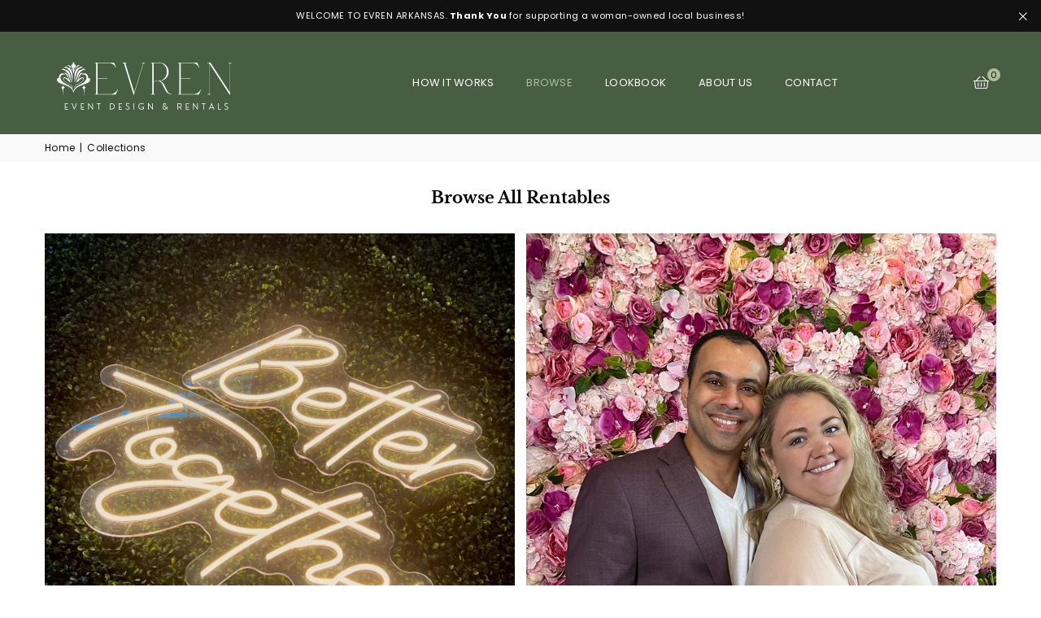

--- FILE ---
content_type: text/html; charset=utf-8
request_url: https://evrenarkansas.com/collections
body_size: 38983
content:
<!doctype html>
<html class="no-js" lang="en" ><head><meta charset="utf-8"><meta http-equiv="X-UA-Compatible" content="IE=edge,chrome=1"><meta name="viewport" content="width=device-width, initial-scale=1.0"><meta name="theme-color" content="#000"><meta name="format-detection" content="telephone=no"><link rel="canonical" href="https://evrenarkansas.com/collections"><link rel="preconnect" href="https://cdn.shopify.com" crossorigin><link rel="dns-prefetch" href="https://evrenarkansas.com" crossorigin><link rel="dns-prefetch" href="https://f27615.myshopify.com" crossorigin><link rel="preconnect" href="https://fonts.shopifycdn.com" crossorigin><link rel="shortcut icon" href="//evrenarkansas.com/cdn/shop/files/Untitled_design_-_2023-06-23T112958.907_32x32.png?v=1687537841" type="image/png"><link rel="apple-touch-icon-precomposed" type="image/png" sizes="152x152" href="//evrenarkansas.com/cdn/shop/files/Untitled_design_-_2023-06-23T112958.907_152x.png?v=1687537841"><title>Collections &ndash; Evren: Event Design &amp; Rentals</title><meta name="description" content="Flower walls, backdrops, tabletop rentals, and specialty event décor! We&#39;ve got just what you need for corporate events, conferences, birthdays, weddings, showers, and everything in between."><!-- /snippets/social-meta-tags.liquid --> <meta name="keywords" content="Evren: Event Design &amp; Rentals, evrenarkansas.com" /><meta name="author" content="Sanjay Khunt"><meta property="og:site_name" content="Evren: Event Design &amp; Rentals"><meta property="og:url" content="https://evrenarkansas.com/collections"><meta property="og:title" content="Collections"><meta property="og:type" content="website"><meta property="og:description" content="Flower walls, backdrops, tabletop rentals, and specialty event décor! We&#39;ve got just what you need for corporate events, conferences, birthdays, weddings, showers, and everything in between."><meta property="og:image" content="http://evrenarkansas.com/cdn/shop/files/Untitled_design_36_1200x1200.png?v=1687807280"><meta property="og:image:secure_url" content="https://evrenarkansas.com/cdn/shop/files/Untitled_design_36_1200x1200.png?v=1687807280"><meta name="twitter:card" content="summary_large_image"><meta name="twitter:title" content="Collections"><meta name="twitter:description" content="Flower walls, backdrops, tabletop rentals, and specialty event décor! We&#39;ve got just what you need for corporate events, conferences, birthdays, weddings, showers, and everything in between.">
<link rel="preload" as="font" href="//evrenarkansas.com/cdn/fonts/poppins/poppins_n4.0ba78fa5af9b0e1a374041b3ceaadf0a43b41362.woff2" type="font/woff2" crossorigin><link rel="preload" as="font" href="//evrenarkansas.com/cdn/fonts/poppins/poppins_n7.56758dcf284489feb014a026f3727f2f20a54626.woff2" type="font/woff2" crossorigin><link rel="preload" as="font" href="//evrenarkansas.com/cdn/fonts/libre_baskerville/librebaskerville_n4.2ec9ee517e3ce28d5f1e6c6e75efd8a97e59c189.woff2" type="font/woff2" crossorigin><link rel="preload" as="font" href="//evrenarkansas.com/cdn/fonts/libre_baskerville/librebaskerville_n7.eb83ab550f8363268d3cb412ad3d4776b2bc22b9.woff2" type="font/woff2" crossorigin><link rel="preload" as="font" href="//evrenarkansas.com/cdn/fonts/lato/lato_n4.c3b93d431f0091c8be23185e15c9d1fee1e971c5.woff2" type="font/woff2" crossorigin><link rel="preload" as="font" href="//evrenarkansas.com/cdn/fonts/lato/lato_n7.900f219bc7337bc57a7a2151983f0a4a4d9d5dcf.woff2" type="font/woff2" crossorigin><link rel="preload" as="font" href="//evrenarkansas.com/cdn/shop/t/2/assets/adorn-icons.woff2?v=23110375483909177801687533031" type="font/woff2" crossorigin><style type="text/css">:root{--ft1:Poppins,sans-serif;--ft2:"Libre Baskerville",serif;--ft3:Lato,sans-serif;--site_gutter:15px;--grid_gutter:30px;--grid_gutter_sm:15px; --input_height:38px;--input_height_sm:32px;--error:#d20000}*,::after,::before{box-sizing:border-box}article,aside,details,figcaption,figure,footer,header,hgroup,main,menu,nav,section,summary{display:block}body,button,input,select,textarea{font-family:-apple-system,BlinkMacSystemFont,"Segoe UI","Roboto","Oxygen","Ubuntu","Cantarell","Helvetica Neue",sans-serif;-webkit-font-smoothing:antialiased;-webkit-text-size-adjust:100%}a{background-color:transparent}a,a:after,a:before{transition:all .3s ease-in-out}b,strong{font-weight:700;}em{font-style:italic}small{font-size:80%}sub,sup{font-size:75%;line-height:0;position:relative;vertical-align:baseline}sup{top:-.5em}sub{bottom:-.25em}img{max-width:100%;border:0}button,input,optgroup,select,textarea{color:inherit;font:inherit;margin:0;outline:0}button[disabled],input[disabled]{cursor:default}[type=button]::-moz-focus-inner,[type=reset]::-moz-focus-inner,[type=submit]::-moz-focus-inner,button::-moz-focus-inner{border-style:none;padding:0}[type=button]:-moz-focusring,[type=reset]:-moz-focusring,[type=submit]:-moz-focusring,button:-moz-focusring{outline:1px dotted ButtonText}input[type=email],input[type=number],input[type=password],input[type=search]{-webkit-appearance:none;-moz-appearance:none}table{width:100%;border-collapse:collapse;border-spacing:0}td,th{padding:0}textarea{overflow:auto;-webkit-appearance:none;-moz-appearance:none}[tabindex='-1']:focus{outline:0}a,img{outline:0!important;border:0}[role=button],a,button,input,label,select,textarea{touch-action:manipulation}.fl,.flex{display:flex}.fl1,.flex-item{flex:1}.clearfix::after{content:'';display:table;clear:both}.clear{clear:both}.icon__fallback-text,.v-hidden{position:absolute!important;overflow:hidden;clip:rect(0 0 0 0);height:1px;width:1px;margin:-1px;padding:0;border:0}.visibility-hidden{visibility:hidden}.js-focus-hidden:focus{outline:0}.no-js:not(html),.no-js .js{display:none}.no-js .no-js:not(html){display:block}.skip-link:focus{clip:auto;width:auto;height:auto;margin:0;color:#111;background-color:#fff;padding:10px;opacity:1;z-index:10000;transition:none}blockquote{background:#f8f8f8;font-weight:600;font-size:15px;font-style:normal;text-align:center;padding:0 30px;margin:0}.rte blockquote{padding:25px;margin-bottom:20px}blockquote p+cite{margin-top:7.5px}blockquote cite{display:block;font-size:13px;font-style:inherit}code,pre{font-family:Consolas,monospace;font-size:1em}pre{overflow:auto}.rte:last-child{margin-bottom:0}.rte .h1,.rte .h2,.rte .h3,.rte .h4,.rte .h5,.rte .h6,.rte h1,.rte h2,.rte h3,.rte h4,.rte h5,.rte h6{margin-top:15px;margin-bottom:7.5px}.rte .h1:first-child,.rte .h2:first-child,.rte .h3:first-child,.rte .h4:first-child,.rte .h5:first-child,.rte .h6:first-child,.rte h1:first-child,.rte h2:first-child,.rte h3:first-child,.rte h4:first-child,.rte h5:first-child,.rte h6:first-child{margin-top:0}.rte li{margin-bottom:4px;list-style:inherit}.rte li:last-child{margin-bottom:0}.rte-setting{margin-bottom:11.11111px}.rte-setting:last-child{margin-bottom:0}p:last-child{margin-bottom:0}li{list-style:none}.fine-print{font-size:1.07692em;font-style:italic;margin:20px 0}.txt--minor{font-size:80%}.txt--emphasis{font-style:italic}.icon{display:inline-block;width:20px;height:20px;vertical-align:middle;fill:currentColor}.no-svg .icon{display:none}svg.icon:not(.icon--full-color) circle,svg.icon:not(.icon--full-color) ellipse,svg.icon:not(.icon--full-color) g,svg.icon:not(.icon--full-color) line,svg.icon:not(.icon--full-color) path,svg.icon:not(.icon--full-color) polygon,svg.icon:not(.icon--full-color) polyline,svg.icon:not(.icon--full-color) rect,symbol.icon:not(.icon--full-color) circle,symbol.icon:not(.icon--full-color) ellipse,symbol.icon:not(.icon--full-color) g,symbol.icon:not(.icon--full-color) line,symbol.icon:not(.icon--full-color) path,symbol.icon:not(.icon--full-color) polygon,symbol.icon:not(.icon--full-color) polyline,symbol.icon:not(.icon--full-color) rect{fill:inherit;stroke:inherit}.no-svg .icon__fallback-text{position:static!important;overflow:inherit;clip:none;height:auto;width:auto;margin:0}ol,ul{margin:0;padding:0}ol{list-style:decimal}.list--inline{padding:0;margin:0}.list--inline li{display:inline-block;margin-bottom:0;vertical-align:middle}.rte img{height:auto}.rte table{table-layout:fixed}.rte ol,.rte ul{margin:20px 0 30px 30px}.rte ol.list--inline,.rte ul.list--inline{margin-left:0}.rte ul{list-style:disc outside}.rte ul ul{list-style:circle outside}.rte ul ul ul{list-style:square outside}.rte a:not(.btn){padding-bottom:1px}.tc .rte ol,.tc .rte ul,.tc.rte ol,.tc.rte ul{margin-left:0;list-style-position:inside}.rte__table-wrapper{max-width:100%;overflow:auto;-webkit-overflow-scrolling:touch}svg:not(:root){overflow:hidden}.video-wrapper{position:relative;overflow:hidden;max-width:100%;padding-bottom:56.25%;height:0;height:auto}.video-wrapper iframe{position:absolute;top:0;left:0;width:100%;height:100%}form{margin:0}legend{border:0;padding:0}button,input[type=submit],label[for]{cursor:pointer}input[type=text]{-webkit-appearance:none;-moz-appearance:none}[type=checkbox]+label,[type=radio]+label{display:inline-block;margin-bottom:0}textarea{min-height:100px}input[type=checkbox],input[type=radio]{margin:0 5px 0 0;vertical-align:middle}select::-ms-expand{display:none}.label--hidden{position:absolute;height:0;width:0;margin-bottom:0;overflow:hidden;clip:rect(1px,1px,1px,1px)}.form-vertical input,.form-vertical select,.form-vertical textarea{display:block;width:100%}.form-vertical [type=checkbox],.form-vertical [type=radio]{display:inline-block;width:auto;margin-right:5px}.form-vertical .btn,.form-vertical [type=submit]{display:inline-block;width:auto}.grid--table{display:table;table-layout:fixed;width:100%}.grid--table>.gitem{float:none;display:table-cell;vertical-align:middle}.is-transitioning{display:block!important;visibility:visible!important}.mr0{margin:0 !important;}.pd0{ padding:0 !important;}.db{display:block}.dbi{display:inline-block}.dn, .hidden,.btn.loading .txt {display:none}.of_hidden {overflow:hidden}.pa {position:absolute}.pr {position:relative}.fw-300{font-weight:300}.fw-400{font-weight:400}.fw-500{font-weight:500}.fw-600{font-weight:600}b,strong,.fw-700{font-weight:700}em, .em{font-style:italic}.tt-u{text-transform:uppercase}.tt-l{text-transform:lowercase}.tt-c{text-transform:capitalize}.tt-n{text-transform:none}.list-bullet,.list-arrow,.list-square,.order-list{padding:0 0 15px 15px;}.list-bullet li {list-style:disc; padding:4px 0; }.list-bullet ul, .list-circle ul, .list-arrow ul, .order-list li {padding-left:15px;}.list-square li {list-style:square; padding:4px 0; } .list-arrow li {list-style:disclosure-closed; padding:4px 0; }.order-list li {list-style:decimal; padding:4px 0; }.tdn {text-decoration:none!important}.tdu {text-decoration:underline}.imgFt{position:absolute;top:0;left:0;width:100%;height:100%;object-fit:cover; object-position:center; }.imgFl { display:block; width:100%; height:auto; }.imgWrapper { display:block; margin:auto; }.autoHt { height:auto; }.bgImg { background-size:cover; background-repeat:no-repeat; background-position:center; }.grid-sizer{width:25%; position:absolute}.w_auto {width:auto!important}.h_auto{height:auto}.w_100{width:100%!important}.h_100{height:100%!important}.pd10 {padding:10px;}.grid{display:flex;flex-wrap:wrap;list-style:none;margin:0 -7.5px }.gitem{flex:0 0 auto;padding-left:7.5px;padding-right:7.5px;width:100%}.col-1,.rwcols-1 .gitem, .wd100{width:100%}.col-2,.rwcols-2 .gitem,.wd50{width:50%}.col-3,.rwcols-3 .gitem,.wd33{width:33.33333%}.col-4,.rwcols-4 .gitem,.wd25{width:25%}.col-5,.rwcols-5 .gitem,.wd20{width:20%}.col-6,.rwcols-6 .gitem,.wd16{width:16.66667%}.col-7,.rwcols-7 .gitem,.wd14{width:14.28571%}.col-8,.rwcols-8 .gitem,.wd12{width:12.5%}.col-9,.rwcols-9 .gitem,.wd11{width:11.11111%}.col-10,.rwcols-10 .gitem,.wd10{width:10%}.wd30{width:30%}.wd37{width:37.5%}.wd40{width:40%}.wd60{width:60%}.wd62{width:62.5%}.wd66{width:66.66667%}.wd70{width:70%}.wd75{width:75%}.wd80{width:80%}.wd83{width:83.33333%}.wd87{width:87.5%}.wd90{width:90%}.wd100{width:100%}.show{display:block!important}.hide{display:none!important}.grid-products{margin:0 -0.0px}.grid-products .gitem{padding-left:0.0px;padding-right:0.0px}.f-row{flex-direction:row}.f-col{flex-direction:column}.f-wrap{flex-wrap:wrap}.f-nowrap{flex-wrap:nowrap}.f-jcs{justify-content:flex-start}.f-jce{justify-content:flex-end}.f-jcc{justify-content:center}.f-jcsb{justify-content:space-between}.f-jcsa{justify-content:space-around}.f-jcse{justify-content:space-evenly}.f-ais{align-items:flex-start}.f-aie{align-items:flex-end}.f-aic{align-items:center}.f-aib{align-items:baseline}.f-aist{align-items:stretch}.f-acs{align-content:flex-start}.f-ace{align-content:flex-end}.f-acc{align-content:center}.f-acsb{align-content:space-between}.f-acsa{align-content:space-around}.f-acst{align-content:stretch}.f-asa{align-self:auto}.f-ass{align-self:flex-start}.f-ase{align-self:flex-end}.f-asc{align-self:center}.f-asb{align-self:baseline}.f-asst{align-self:stretch}.order0{order:0}.order1{order:1}.order2{order:2}.order3{order:3}.tl{text-align:left!important}.tc{text-align:center!important}.tr{text-align:right!important}.m_auto{margin-left:auto;margin-right:auto}.ml_auto{margin-left:auto}.mr_auto{margin-right:auto}.m0{margin:0!important}.mt0{margin-top:0!important}.ml0{margin-left:0!important}.mr0{margin-right:0!important}.mb0{margin-bottom:0!important}.ml5{margin-left:5px}.mt5{margin-top:5px}.mr5{margin-right:5px}.mb5{margin-bottom:5px}.ml10{margin-left:10px}.mt10{margin-top:10px}.mr10{margin-right:10px}.mb10{margin-bottom:10px}.ml15{margin-left:15px}.mt15{margin-top:15px}.mr15{margin-right:15px}.mb15{margin-bottom:15px}.ml20{margin-left:20px}.mt20{margin-top:20px!important}.mr20{margin-right:20px}.mb20{margin-bottom:20px}.ml25{margin-left:25px}.mt25{margin-top:25px}.mr25{margin-right:25px}.mb25{margin-bottom:25px}.ml30{margin-left:30px}.mt30{margin-top:30px}.mr30{margin-right:30px}.mb30{margin-bottom:30px}.mb35{margin-bottom:35px}.mb40{margin-bottom:40px}.mb45{margin-bottom:45px}.mb50{margin-bottom:50px}@media (min-width:768px){.col-md-1{width:100%}.col-md-2,.rwcols-md-2 .gitem,.wd50-md{width:50%}.col-md-3,.rwcols-md-3 .gitem,.wd33-md{width:33.33333%}.col-md-4,.rwcols-md-4 .gitem,.wd25-md{width:25%}.col-md-5,.rwcols-md-5 .gitem,.wd20-md{width:20%}.col-md-6,.rwcols-md-6 .gitem,.wd16-md{width:16.66667%}.col-md-7,.rwcols-md-7 .gitem,.wd14-md{width:14.28571%}.col-md-8,.rwcols-md-8 .gitem,.wd12-md{width:12.5%}.col-md-9,.rwcols-md-9 .gitem,.wd11-md{width:11.11111%}.col-md-10,.rwcols-md-10 .gitem,.wd10-md{width:10%}.wd30-md{width:30%}.wd37-md{width:37.5%}.wd40-md{width:40%}.wd60-md{width:60%}.wd62-md{width:62.5%}.wd66-md{width:66.66667%}.wd70-md{width:70%}.wd75-md{width:75%}.wd80-md{width:80%}.wd83-md{width:83.33333%}.wd87-md{width:87.5%}.wd90-md{width:90%}.tl-md{text-align:left!important}.tc-md{text-align:center!important}.tr-md{text-align:right!important}.f-row-md{flex-direction:row}.f-col-md{flex-direction:column}.f-wrap-md{flex-wrap:wrap}.f-nowrap-md{flex-wrap:nowrap}.f-jcs-md{justify-content:flex-start}.f-jce-md{justify-content:flex-end}.f-jcc-md{justify-content:center}.f-jcsb-md{justify-content:space-between}.f-jcsa-md{justify-content:space-around}.f-jcse-md{justify-content:space-evenly}.f-ais-md{align-items:flex-start}.f-aie-md{align-items:flex-end}.f-aic-md{align-items:center}.f-aib-md{align-items:baseline}.f-aist-md{align-items:stretch}.f-acs-md{align-content:flex-start}.f-ace-md{align-content:flex-end}.f-acc-md{align-content:center}.f-acsb-md{align-content:space-between}.f-acsa-md{align-content:space-around}.f-acst-md{align-content:stretch}.f-asa-md{align-self:auto}.f-ass-md{align-self:flex-start}.f-ase-md{align-self:flex-end}.f-asc-md{align-self:center}.f-asb-md{align-self:baseline}.f-asst-md{align-self:stretch}.mb0-md{margin-bottom:0}.mb5-md{margin-bottom:5px}.mb10-md{margin-bottom:10px}.mb15-md{margin-bottom:15px}.mb20-md{margin-bottom:20px}.mb25-md{margin-bottom:25px}.mb30-md{margin-bottom:30px}.mb35-md{margin-bottom:35px}.mb40-md{margin-bottom:40px}.mb45-md{margin-bottom:45px}.mb50-md{margin-bottom:50px}}@media (min-width:1025px){.grid{margin:0 -15px }.gitem{padding-left:15px;padding-right:15px }.col-lg-1{width:100%}.col-lg-2,.rwcols-lg-2 .gitem,.wd50-lg{width:50%}.col-lg-3,.rwcols-lg-3 .gitem,.wd33-lg{width:33.33333%}.col-lg-4,.rwcols-lg-4 .gitem,.wd25-lg{width:25%}.col-lg-5,.rwcols-lg-5 .gitem,.wd20-lg{width:20%}.col-lg-6,.rwcols-lg-6 .gitem,.wd16-lg{width:16.66667%}.col-lg-7,.rwcols-lg-7 .gitem,.wd14-lg{width:14.28571%}.col-lg-8,.rwcols-lg-8 .gitem,.wd12-lg{width:12.5%}.col-lg-9,.rwcols-lg-9 .gitem,.wd11-lg{width:11.11111%}.col-lg-10,.rwcols-lg-10 .gitem,.wd10-lg{width:10%}.wd30-lg{width:30%}.wd37-lg{width:37.5%}.wd40-lg{width:40%}.wd60-lg{width:60%}.wd62-lg{width:62.5%}.wd66-lg{width:66.66667%}.wd70-lg{width:70%}.wd75-lg{width:75%}.wd80-lg{width:80%}.wd83-lg{width:83.33333%}.wd87-lg{width:87.5%}.wd90-lg{width:90%}.show-lg{display:block!important}.hide-lg{display:none!important}.f-row-lg{flex-direction:row}.f-col-lg{flex-direction:column}.f-wrap-lg{flex-wrap:wrap}.f-nowrap-lg{flex-wrap:nowrap}.tl-lg {text-align:left!important}.tc-lg {text-align:center!important}.tr-lg {text-align:right!important}.grid-products{margin:0 -7.5px}.grid-products .gitem{padding-left:7.5px;padding-right:7.5px}}@media (min-width:1280px){.col-xl-1{width:100%}.col-xl-2,.rwcols-xl-2 .gitem,.wd50-xl{width:50%}.col-xl-3,.rwcols-xl-3 .gitem,.wd33-xl{width:33.33333%}.col-xl-4,.rwcols-xl-4 .gitem,.wd25-xl{width:25%}.col-xl-5,.rwcols-xl-5 .gitem,.wd20-xl{width:20%}.col-xl-6,.rwcols-xl-6 .gitem,.wd16-xl{width:16.66667%}.col-xl-7,.rwcols-xl-7 .gitem,.wd14-xl{width:14.28571%}.col-xl-8,.rwcols-xl-8 .gitem,.wd12-xl{width:12.5%}.col-xl-9,.rwcols-xl-9 .gitem,.wd11-xl{width:11.11111%}.col-xl-10,.rwcols-xl-10 .gitem,.wd10-xl{width:10%}.wd30-xl{width:30%}.wd37-xl{width:37.5%}.wd40-xl{width:40%}.wd60-xl{width:60%}.wd62-xl{width:62.5%}.wd66-xl{width:66.66667%}.wd70-xl{width:70%}.wd75-xl{width:75%}.wd80-xl{width:80%}.wd83-xl{width:83.33333%}.wd87-xl{width:87.5%}.wd90-xl{width:90%}.show-xl{display:block!important}.hide-xl{display:none!important}.f-wrap-xl{flex-wrap:wrap}.f-col-xl{flex-direction:column}.tl-xl {text-align:left!important}.tc-xl {text-align:center!important}.tr-xl {text-align:right!important}}@media only screen and (min-width:768px) and (max-width:1025px){.show-md{display:block!important}.hide-md{display:none!important}}@media only screen and (max-width:767px){.show-sm{display:block!important}.hide-sm{display:none!important}}@font-face{font-family:Adorn-Icons;src:url("//evrenarkansas.com/cdn/shop/t/2/assets/adorn-icons.woff2?v=23110375483909177801687533031") format('woff2'),url("//evrenarkansas.com/cdn/shop/t/2/assets/adorn-icons.woff?v=3660380726993999231687533031") format('woff');font-weight:400;font-style:normal;font-display:swap}.at{font:normal normal normal 15px/1 Adorn-Icons;speak:none;text-transform:none;display:inline-block;vertical-align:middle;text-rendering:auto;-webkit-font-smoothing:antialiased;-moz-osx-font-smoothing:grayscale}@font-face {font-family: Poppins;font-weight: 300;font-style: normal;font-display: swap;src: url("//evrenarkansas.com/cdn/fonts/poppins/poppins_n3.05f58335c3209cce17da4f1f1ab324ebe2982441.woff2") format("woff2"), url("//evrenarkansas.com/cdn/fonts/poppins/poppins_n3.6971368e1f131d2c8ff8e3a44a36b577fdda3ff5.woff") format("woff");}@font-face {font-family: Poppins;font-weight: 400;font-style: normal;font-display: swap;src: url("//evrenarkansas.com/cdn/fonts/poppins/poppins_n4.0ba78fa5af9b0e1a374041b3ceaadf0a43b41362.woff2") format("woff2"), url("//evrenarkansas.com/cdn/fonts/poppins/poppins_n4.214741a72ff2596839fc9760ee7a770386cf16ca.woff") format("woff");}@font-face {font-family: Poppins;font-weight: 500;font-style: normal;font-display: swap;src: url("//evrenarkansas.com/cdn/fonts/poppins/poppins_n5.ad5b4b72b59a00358afc706450c864c3c8323842.woff2") format("woff2"), url("//evrenarkansas.com/cdn/fonts/poppins/poppins_n5.33757fdf985af2d24b32fcd84c9a09224d4b2c39.woff") format("woff");}@font-face {font-family: Poppins;font-weight: 600;font-style: normal;font-display: swap;src: url("//evrenarkansas.com/cdn/fonts/poppins/poppins_n6.aa29d4918bc243723d56b59572e18228ed0786f6.woff2") format("woff2"), url("//evrenarkansas.com/cdn/fonts/poppins/poppins_n6.5f815d845fe073750885d5b7e619ee00e8111208.woff") format("woff");}@font-face {font-family: Poppins;font-weight: 700;font-style: normal;font-display: swap;src: url("//evrenarkansas.com/cdn/fonts/poppins/poppins_n7.56758dcf284489feb014a026f3727f2f20a54626.woff2") format("woff2"), url("//evrenarkansas.com/cdn/fonts/poppins/poppins_n7.f34f55d9b3d3205d2cd6f64955ff4b36f0cfd8da.woff") format("woff");}@font-face {font-family: "Libre Baskerville";font-weight: 400;font-style: normal;font-display: swap;src: url("//evrenarkansas.com/cdn/fonts/libre_baskerville/librebaskerville_n4.2ec9ee517e3ce28d5f1e6c6e75efd8a97e59c189.woff2") format("woff2"), url("//evrenarkansas.com/cdn/fonts/libre_baskerville/librebaskerville_n4.323789551b85098885c8eccedfb1bd8f25f56007.woff") format("woff");}@font-face {font-family: "Libre Baskerville";font-weight: 700;font-style: normal;font-display: swap;src: url("//evrenarkansas.com/cdn/fonts/libre_baskerville/librebaskerville_n7.eb83ab550f8363268d3cb412ad3d4776b2bc22b9.woff2") format("woff2"), url("//evrenarkansas.com/cdn/fonts/libre_baskerville/librebaskerville_n7.5bb0de4f2b64b2f68c7e0de8d18bc3455494f553.woff") format("woff");}@font-face {font-family: Lato;font-weight: 300;font-style: normal;font-display: swap;src: url("//evrenarkansas.com/cdn/fonts/lato/lato_n3.a7080ececf6191f1dd5b0cb021691ca9b855c876.woff2") format("woff2"), url("//evrenarkansas.com/cdn/fonts/lato/lato_n3.61e34b2ff7341f66543eb08e8c47eef9e1cde558.woff") format("woff");}@font-face {font-family: Lato;font-weight: 400;font-style: normal;font-display: swap;src: url("//evrenarkansas.com/cdn/fonts/lato/lato_n4.c3b93d431f0091c8be23185e15c9d1fee1e971c5.woff2") format("woff2"), url("//evrenarkansas.com/cdn/fonts/lato/lato_n4.d5c00c781efb195594fd2fd4ad04f7882949e327.woff") format("woff");}@font-face {font-family: Lato;font-weight: 500;font-style: normal;font-display: swap;src: url("//evrenarkansas.com/cdn/fonts/lato/lato_n5.b2fec044fbe05725e71d90882e5f3b21dae2efbd.woff2") format("woff2"), url("//evrenarkansas.com/cdn/fonts/lato/lato_n5.f25a9a5c73ff9372e69074488f99e8ac702b5447.woff") format("woff");}@font-face {font-family: Lato;font-weight: 600;font-style: normal;font-display: swap;src: url("//evrenarkansas.com/cdn/fonts/lato/lato_n6.38d0e3b23b74a60f769c51d1df73fac96c580d59.woff2") format("woff2"), url("//evrenarkansas.com/cdn/fonts/lato/lato_n6.3365366161bdcc36a3f97cfbb23954d8c4bf4079.woff") format("woff");}@font-face {font-family: Lato;font-weight: 700;font-style: normal;font-display: swap;src: url("//evrenarkansas.com/cdn/fonts/lato/lato_n7.900f219bc7337bc57a7a2151983f0a4a4d9d5dcf.woff2") format("woff2"), url("//evrenarkansas.com/cdn/fonts/lato/lato_n7.a55c60751adcc35be7c4f8a0313f9698598612ee.woff") format("woff");}.page-width { margin:0 auto; padding-left:10px; padding-right:10px; max-width:1200px; }.fullwidth { max-width:100%; padding-left:13px; padding-right:13px; }@media only screen and (min-width:766px) { .page-width { padding-left:15px; padding-right:15px; }.fullwidth { padding-left:15px; padding-right:15px; }}@media only screen and (min-width:1280px){.fullwidth { padding-left:55px; padding-right:55px; }}.fullwidth.npd { padding-left:0; padding-right:0; }</style><link rel="stylesheet" href="//evrenarkansas.com/cdn/shop/t/2/assets/theme.css?v=4705216890046519791688676234" type="text/css" media="all">    <script src="//evrenarkansas.com/cdn/shop/t/2/assets/lazysizes.js?v=87699819761267479901687533032" async></script>  <script src="//evrenarkansas.com/cdn/shop/t/2/assets/jquery.min.js?v=115860211936397945481687533032"defer="defer"></script><script>var theme = {strings:{addToCart:"Reserve Your Rental",preOrder:"Pre-Order",soldOut:"AVAILABLE SOON",unavailable:"Unavailable",showMore:"Show More",showLess:"Show Less"},mlcurrency:false,moneyFormat:"${{amount}}",currencyFormat:"money_with_currency_format",shopCurrency:"USD",autoCurrencies:true,money_currency_format:"${{amount}} USD",money_format:"${{amount}}",ajax_cart:true,fixedHeader:false,animation:false,animationMobile:false,searchresult:"See all results",wlAvailable:"Available in Wishlist",rtl:false,};document.documentElement.className = document.documentElement.className.replace('no-js', 'js');var Metatheme = null,thm = 'Avone', shpeml = 'hello@evrenarkansas.com', dmn = window.location.hostname;        window.lazySizesConfig = window.lazySizesConfig || {};window.lazySizesConfig.loadMode = 1;      window.lazySizesConfig.loadHidden = false;        window.shopUrl = 'https://evrenarkansas.com';      window.routes = {        cart_add_url: '/cart/add',        cart_change_url: '/cart/change',        cart_update_url: '/cart/update',        cart_url: '/cart',        predictive_search_url: '/search/suggest'      };      window.cartStrings = {        error: `There was an error while updating your cart. Please try again.`,        quantityError: `You can only add [quantity] of this item.`      };</script><script src="//evrenarkansas.com/cdn/shop/t/2/assets/vendor.js?v=154559527474465178371687533033" defer="defer"></script>
   <script>window.performance && window.performance.mark && window.performance.mark('shopify.content_for_header.start');</script><meta id="shopify-digital-wallet" name="shopify-digital-wallet" content="/78725742904/digital_wallets/dialog">
<meta name="shopify-checkout-api-token" content="aafbbcdd470548378456e71adab739c6">
<meta id="in-context-paypal-metadata" data-shop-id="78725742904" data-venmo-supported="true" data-environment="production" data-locale="en_US" data-paypal-v4="true" data-currency="USD">
<script async="async" data-src="/checkouts/internal/preloads.js?locale=en-US"></script>
<link rel="preconnect" href="https://shop.app" crossorigin="anonymous">
<script async="async" data-src="https://shop.app/checkouts/internal/preloads.js?locale=en-US&shop_id=78725742904" crossorigin="anonymous"></script>
<script id="apple-pay-shop-capabilities" type="application/json">{"shopId":78725742904,"countryCode":"US","currencyCode":"USD","merchantCapabilities":["supports3DS"],"merchantId":"gid:\/\/shopify\/Shop\/78725742904","merchantName":"Evren: Event Design \u0026 Rentals","requiredBillingContactFields":["postalAddress","email"],"requiredShippingContactFields":["postalAddress","email"],"shippingType":"shipping","supportedNetworks":["visa","masterCard","amex","discover","elo","jcb"],"total":{"type":"pending","label":"Evren: Event Design \u0026 Rentals","amount":"1.00"},"shopifyPaymentsEnabled":true,"supportsSubscriptions":true}</script>
<script id="shopify-features" type="application/json">{"accessToken":"aafbbcdd470548378456e71adab739c6","betas":["rich-media-storefront-analytics"],"domain":"evrenarkansas.com","predictiveSearch":true,"shopId":78725742904,"locale":"en"}</script>
<script>var Shopify = Shopify || {};
Shopify.shop = "f27615.myshopify.com";
Shopify.locale = "en";
Shopify.currency = {"active":"USD","rate":"1.0"};
Shopify.country = "US";
Shopify.theme = {"name":"Avone-install-me-shopify2.0","id":153300369720,"schema_name":"Avone","schema_version":"5.1","theme_store_id":null,"role":"main"};
Shopify.theme.handle = "null";
Shopify.theme.style = {"id":null,"handle":null};
Shopify.cdnHost = "evrenarkansas.com/cdn";
Shopify.routes = Shopify.routes || {};
Shopify.routes.root = "/";</script>
<script type="module">!function(o){(o.Shopify=o.Shopify||{}).modules=!0}(window);</script>
<script>!function(o){function n(){var o=[];function n(){o.push(Array.prototype.slice.apply(arguments))}return n.q=o,n}var t=o.Shopify=o.Shopify||{};t.loadFeatures=n(),t.autoloadFeatures=n()}(window);</script>
<script>
  window.ShopifyPay = window.ShopifyPay || {};
  window.ShopifyPay.apiHost = "shop.app\/pay";
  window.ShopifyPay.redirectState = null;
</script>
<script id="shop-js-analytics" type="application/json">{"pageType":"list-collections"}</script>
<script defer="defer" async type="module" data-src="//evrenarkansas.com/cdn/shopifycloud/shop-js/modules/v2/client.init-shop-cart-sync_C5BV16lS.en.esm.js"></script>
<script defer="defer" async type="module" data-src="//evrenarkansas.com/cdn/shopifycloud/shop-js/modules/v2/chunk.common_CygWptCX.esm.js"></script>
<script type="module">
  await import("//evrenarkansas.com/cdn/shopifycloud/shop-js/modules/v2/client.init-shop-cart-sync_C5BV16lS.en.esm.js");
await import("//evrenarkansas.com/cdn/shopifycloud/shop-js/modules/v2/chunk.common_CygWptCX.esm.js");

  window.Shopify.SignInWithShop?.initShopCartSync?.({"fedCMEnabled":true,"windoidEnabled":true});

</script>
<script>
  window.Shopify = window.Shopify || {};
  if (!window.Shopify.featureAssets) window.Shopify.featureAssets = {};
  window.Shopify.featureAssets['shop-js'] = {"shop-cart-sync":["modules/v2/client.shop-cart-sync_ZFArdW7E.en.esm.js","modules/v2/chunk.common_CygWptCX.esm.js"],"init-fed-cm":["modules/v2/client.init-fed-cm_CmiC4vf6.en.esm.js","modules/v2/chunk.common_CygWptCX.esm.js"],"shop-button":["modules/v2/client.shop-button_tlx5R9nI.en.esm.js","modules/v2/chunk.common_CygWptCX.esm.js"],"shop-cash-offers":["modules/v2/client.shop-cash-offers_DOA2yAJr.en.esm.js","modules/v2/chunk.common_CygWptCX.esm.js","modules/v2/chunk.modal_D71HUcav.esm.js"],"init-windoid":["modules/v2/client.init-windoid_sURxWdc1.en.esm.js","modules/v2/chunk.common_CygWptCX.esm.js"],"shop-toast-manager":["modules/v2/client.shop-toast-manager_ClPi3nE9.en.esm.js","modules/v2/chunk.common_CygWptCX.esm.js"],"init-shop-email-lookup-coordinator":["modules/v2/client.init-shop-email-lookup-coordinator_B8hsDcYM.en.esm.js","modules/v2/chunk.common_CygWptCX.esm.js"],"init-shop-cart-sync":["modules/v2/client.init-shop-cart-sync_C5BV16lS.en.esm.js","modules/v2/chunk.common_CygWptCX.esm.js"],"avatar":["modules/v2/client.avatar_BTnouDA3.en.esm.js"],"pay-button":["modules/v2/client.pay-button_FdsNuTd3.en.esm.js","modules/v2/chunk.common_CygWptCX.esm.js"],"init-customer-accounts":["modules/v2/client.init-customer-accounts_DxDtT_ad.en.esm.js","modules/v2/client.shop-login-button_C5VAVYt1.en.esm.js","modules/v2/chunk.common_CygWptCX.esm.js","modules/v2/chunk.modal_D71HUcav.esm.js"],"init-shop-for-new-customer-accounts":["modules/v2/client.init-shop-for-new-customer-accounts_ChsxoAhi.en.esm.js","modules/v2/client.shop-login-button_C5VAVYt1.en.esm.js","modules/v2/chunk.common_CygWptCX.esm.js","modules/v2/chunk.modal_D71HUcav.esm.js"],"shop-login-button":["modules/v2/client.shop-login-button_C5VAVYt1.en.esm.js","modules/v2/chunk.common_CygWptCX.esm.js","modules/v2/chunk.modal_D71HUcav.esm.js"],"init-customer-accounts-sign-up":["modules/v2/client.init-customer-accounts-sign-up_CPSyQ0Tj.en.esm.js","modules/v2/client.shop-login-button_C5VAVYt1.en.esm.js","modules/v2/chunk.common_CygWptCX.esm.js","modules/v2/chunk.modal_D71HUcav.esm.js"],"shop-follow-button":["modules/v2/client.shop-follow-button_Cva4Ekp9.en.esm.js","modules/v2/chunk.common_CygWptCX.esm.js","modules/v2/chunk.modal_D71HUcav.esm.js"],"checkout-modal":["modules/v2/client.checkout-modal_BPM8l0SH.en.esm.js","modules/v2/chunk.common_CygWptCX.esm.js","modules/v2/chunk.modal_D71HUcav.esm.js"],"lead-capture":["modules/v2/client.lead-capture_Bi8yE_yS.en.esm.js","modules/v2/chunk.common_CygWptCX.esm.js","modules/v2/chunk.modal_D71HUcav.esm.js"],"shop-login":["modules/v2/client.shop-login_D6lNrXab.en.esm.js","modules/v2/chunk.common_CygWptCX.esm.js","modules/v2/chunk.modal_D71HUcav.esm.js"],"payment-terms":["modules/v2/client.payment-terms_CZxnsJam.en.esm.js","modules/v2/chunk.common_CygWptCX.esm.js","modules/v2/chunk.modal_D71HUcav.esm.js"]};
</script>
<script>(function() {
  var isLoaded = false;
  function asyncLoad() {
    if (isLoaded) return;
    isLoaded = true;
    var urls = ["https:\/\/chimpstatic.com\/mcjs-connected\/js\/users\/8f60396d90d5d7d7274cacf02\/4fe6e7a9bfc6830e5aceb65a0.js?shop=f27615.myshopify.com","https:\/\/zipcode.ens.enterprises\/server?shop=f27615.myshopify.com","\/\/cdn.shopify.com\/proxy\/37fbfdbcc609be824f93dd8848dac344b3ecb97c93a559c4c4dfd795b46e40e6\/depo.sidepanda.com\/scripttag\/script_tag?shop=f27615.myshopify.com\u0026sp-cache-control=cHVibGljLCBtYXgtYWdlPTkwMA"];
    for (var i = 0; i < urls.length; i++) {
      var s = document.createElement('script');
      s.type = 'text/javascript';
      s.async = true;
      s.src = urls[i];
      var x = document.getElementsByTagName('script')[0];
      x.parentNode.insertBefore(s, x);
    }
  };
  document.addEventListener('StartAsyncLoading',function(event){asyncLoad();});if(window.attachEvent) {
    window.attachEvent('onload', function(){});
  } else {
    window.addEventListener('load', function(){}, false);
  }
})();</script>
<script id="__st">var __st={"a":78725742904,"offset":-21600,"reqid":"75280a07-3666-4319-848e-f1f58b35a4b6-1768651907","pageurl":"evrenarkansas.com\/collections","u":"6e81e7e8d7a1","p":"collections"};</script>
<script>window.ShopifyPaypalV4VisibilityTracking = true;</script>
<script id="captcha-bootstrap">!function(){'use strict';const t='contact',e='account',n='new_comment',o=[[t,t],['blogs',n],['comments',n],[t,'customer']],c=[[e,'customer_login'],[e,'guest_login'],[e,'recover_customer_password'],[e,'create_customer']],r=t=>t.map((([t,e])=>`form[action*='/${t}']:not([data-nocaptcha='true']) input[name='form_type'][value='${e}']`)).join(','),a=t=>()=>t?[...document.querySelectorAll(t)].map((t=>t.form)):[];function s(){const t=[...o],e=r(t);return a(e)}const i='password',u='form_key',d=['recaptcha-v3-token','g-recaptcha-response','h-captcha-response',i],f=()=>{try{return window.sessionStorage}catch{return}},m='__shopify_v',_=t=>t.elements[u];function p(t,e,n=!1){try{const o=window.sessionStorage,c=JSON.parse(o.getItem(e)),{data:r}=function(t){const{data:e,action:n}=t;return t[m]||n?{data:e,action:n}:{data:t,action:n}}(c);for(const[e,n]of Object.entries(r))t.elements[e]&&(t.elements[e].value=n);n&&o.removeItem(e)}catch(o){console.error('form repopulation failed',{error:o})}}const l='form_type',E='cptcha';function T(t){t.dataset[E]=!0}const w=window,h=w.document,L='Shopify',v='ce_forms',y='captcha';let A=!1;((t,e)=>{const n=(g='f06e6c50-85a8-45c8-87d0-21a2b65856fe',I='https://cdn.shopify.com/shopifycloud/storefront-forms-hcaptcha/ce_storefront_forms_captcha_hcaptcha.v1.5.2.iife.js',D={infoText:'Protected by hCaptcha',privacyText:'Privacy',termsText:'Terms'},(t,e,n)=>{const o=w[L][v],c=o.bindForm;if(c)return c(t,g,e,D).then(n);var r;o.q.push([[t,g,e,D],n]),r=I,A||(h.body.append(Object.assign(h.createElement('script'),{id:'captcha-provider',async:!0,src:r})),A=!0)});var g,I,D;w[L]=w[L]||{},w[L][v]=w[L][v]||{},w[L][v].q=[],w[L][y]=w[L][y]||{},w[L][y].protect=function(t,e){n(t,void 0,e),T(t)},Object.freeze(w[L][y]),function(t,e,n,w,h,L){const[v,y,A,g]=function(t,e,n){const i=e?o:[],u=t?c:[],d=[...i,...u],f=r(d),m=r(i),_=r(d.filter((([t,e])=>n.includes(e))));return[a(f),a(m),a(_),s()]}(w,h,L),I=t=>{const e=t.target;return e instanceof HTMLFormElement?e:e&&e.form},D=t=>v().includes(t);t.addEventListener('submit',(t=>{const e=I(t);if(!e)return;const n=D(e)&&!e.dataset.hcaptchaBound&&!e.dataset.recaptchaBound,o=_(e),c=g().includes(e)&&(!o||!o.value);(n||c)&&t.preventDefault(),c&&!n&&(function(t){try{if(!f())return;!function(t){const e=f();if(!e)return;const n=_(t);if(!n)return;const o=n.value;o&&e.removeItem(o)}(t);const e=Array.from(Array(32),(()=>Math.random().toString(36)[2])).join('');!function(t,e){_(t)||t.append(Object.assign(document.createElement('input'),{type:'hidden',name:u})),t.elements[u].value=e}(t,e),function(t,e){const n=f();if(!n)return;const o=[...t.querySelectorAll(`input[type='${i}']`)].map((({name:t})=>t)),c=[...d,...o],r={};for(const[a,s]of new FormData(t).entries())c.includes(a)||(r[a]=s);n.setItem(e,JSON.stringify({[m]:1,action:t.action,data:r}))}(t,e)}catch(e){console.error('failed to persist form',e)}}(e),e.submit())}));const S=(t,e)=>{t&&!t.dataset[E]&&(n(t,e.some((e=>e===t))),T(t))};for(const o of['focusin','change'])t.addEventListener(o,(t=>{const e=I(t);D(e)&&S(e,y())}));const B=e.get('form_key'),M=e.get(l),P=B&&M;t.addEventListener('DOMContentLoaded',(()=>{const t=y();if(P)for(const e of t)e.elements[l].value===M&&p(e,B);[...new Set([...A(),...v().filter((t=>'true'===t.dataset.shopifyCaptcha))])].forEach((e=>S(e,t)))}))}(h,new URLSearchParams(w.location.search),n,t,e,['guest_login'])})(!0,!0)}();</script>
<script integrity="sha256-4kQ18oKyAcykRKYeNunJcIwy7WH5gtpwJnB7kiuLZ1E=" data-source-attribution="shopify.loadfeatures" defer="defer" data-src="//evrenarkansas.com/cdn/shopifycloud/storefront/assets/storefront/load_feature-a0a9edcb.js" crossorigin="anonymous"></script>
<script crossorigin="anonymous" defer="defer" data-src="//evrenarkansas.com/cdn/shopifycloud/storefront/assets/shopify_pay/storefront-65b4c6d7.js?v=20250812"></script>
<script data-source-attribution="shopify.dynamic_checkout.dynamic.init">var Shopify=Shopify||{};Shopify.PaymentButton=Shopify.PaymentButton||{isStorefrontPortableWallets:!0,init:function(){window.Shopify.PaymentButton.init=function(){};var t=document.createElement("script");t.data-src="https://evrenarkansas.com/cdn/shopifycloud/portable-wallets/latest/portable-wallets.en.js",t.type="module",document.head.appendChild(t)}};
</script>
<script data-source-attribution="shopify.dynamic_checkout.buyer_consent">
  function portableWalletsHideBuyerConsent(e){var t=document.getElementById("shopify-buyer-consent"),n=document.getElementById("shopify-subscription-policy-button");t&&n&&(t.classList.add("hidden"),t.setAttribute("aria-hidden","true"),n.removeEventListener("click",e))}function portableWalletsShowBuyerConsent(e){var t=document.getElementById("shopify-buyer-consent"),n=document.getElementById("shopify-subscription-policy-button");t&&n&&(t.classList.remove("hidden"),t.removeAttribute("aria-hidden"),n.addEventListener("click",e))}window.Shopify?.PaymentButton&&(window.Shopify.PaymentButton.hideBuyerConsent=portableWalletsHideBuyerConsent,window.Shopify.PaymentButton.showBuyerConsent=portableWalletsShowBuyerConsent);
</script>
<script data-source-attribution="shopify.dynamic_checkout.cart.bootstrap">document.addEventListener("DOMContentLoaded",(function(){function t(){return document.querySelector("shopify-accelerated-checkout-cart, shopify-accelerated-checkout")}if(t())Shopify.PaymentButton.init();else{new MutationObserver((function(e,n){t()&&(Shopify.PaymentButton.init(),n.disconnect())})).observe(document.body,{childList:!0,subtree:!0})}}));
</script>
<link id="shopify-accelerated-checkout-styles" rel="stylesheet" media="screen" href="https://evrenarkansas.com/cdn/shopifycloud/portable-wallets/latest/accelerated-checkout-backwards-compat.css" crossorigin="anonymous">
<style id="shopify-accelerated-checkout-cart">
        #shopify-buyer-consent {
  margin-top: 1em;
  display: inline-block;
  width: 100%;
}

#shopify-buyer-consent.hidden {
  display: none;
}

#shopify-subscription-policy-button {
  background: none;
  border: none;
  padding: 0;
  text-decoration: underline;
  font-size: inherit;
  cursor: pointer;
}

#shopify-subscription-policy-button::before {
  box-shadow: none;
}

      </style>

<script>window.performance && window.performance.mark && window.performance.mark('shopify.content_for_header.end');</script><script src="https://cdn.shopify.com/extensions/019bc73f-30e9-770b-a541-045902368b80/buunto-root-220/assets/buunto-date-picker.js" type="text/javascript" defer="defer"></script>
<link href="https://monorail-edge.shopifysvc.com" rel="dns-prefetch">
<script>(function(){if ("sendBeacon" in navigator && "performance" in window) {try {var session_token_from_headers = performance.getEntriesByType('navigation')[0].serverTiming.find(x => x.name == '_s').description;} catch {var session_token_from_headers = undefined;}var session_cookie_matches = document.cookie.match(/_shopify_s=([^;]*)/);var session_token_from_cookie = session_cookie_matches && session_cookie_matches.length === 2 ? session_cookie_matches[1] : "";var session_token = session_token_from_headers || session_token_from_cookie || "";function handle_abandonment_event(e) {var entries = performance.getEntries().filter(function(entry) {return /monorail-edge.shopifysvc.com/.test(entry.name);});if (!window.abandonment_tracked && entries.length === 0) {window.abandonment_tracked = true;var currentMs = Date.now();var navigation_start = performance.timing.navigationStart;var payload = {shop_id: 78725742904,url: window.location.href,navigation_start,duration: currentMs - navigation_start,session_token,page_type: "list-collections"};window.navigator.sendBeacon("https://monorail-edge.shopifysvc.com/v1/produce", JSON.stringify({schema_id: "online_store_buyer_site_abandonment/1.1",payload: payload,metadata: {event_created_at_ms: currentMs,event_sent_at_ms: currentMs}}));}}window.addEventListener('pagehide', handle_abandonment_event);}}());</script>
<script id="web-pixels-manager-setup">(function e(e,d,r,n,o){if(void 0===o&&(o={}),!Boolean(null===(a=null===(i=window.Shopify)||void 0===i?void 0:i.analytics)||void 0===a?void 0:a.replayQueue)){var i,a;window.Shopify=window.Shopify||{};var t=window.Shopify;t.analytics=t.analytics||{};var s=t.analytics;s.replayQueue=[],s.publish=function(e,d,r){return s.replayQueue.push([e,d,r]),!0};try{self.performance.mark("wpm:start")}catch(e){}var l=function(){var e={modern:/Edge?\/(1{2}[4-9]|1[2-9]\d|[2-9]\d{2}|\d{4,})\.\d+(\.\d+|)|Firefox\/(1{2}[4-9]|1[2-9]\d|[2-9]\d{2}|\d{4,})\.\d+(\.\d+|)|Chrom(ium|e)\/(9{2}|\d{3,})\.\d+(\.\d+|)|(Maci|X1{2}).+ Version\/(15\.\d+|(1[6-9]|[2-9]\d|\d{3,})\.\d+)([,.]\d+|)( \(\w+\)|)( Mobile\/\w+|) Safari\/|Chrome.+OPR\/(9{2}|\d{3,})\.\d+\.\d+|(CPU[ +]OS|iPhone[ +]OS|CPU[ +]iPhone|CPU IPhone OS|CPU iPad OS)[ +]+(15[._]\d+|(1[6-9]|[2-9]\d|\d{3,})[._]\d+)([._]\d+|)|Android:?[ /-](13[3-9]|1[4-9]\d|[2-9]\d{2}|\d{4,})(\.\d+|)(\.\d+|)|Android.+Firefox\/(13[5-9]|1[4-9]\d|[2-9]\d{2}|\d{4,})\.\d+(\.\d+|)|Android.+Chrom(ium|e)\/(13[3-9]|1[4-9]\d|[2-9]\d{2}|\d{4,})\.\d+(\.\d+|)|SamsungBrowser\/([2-9]\d|\d{3,})\.\d+/,legacy:/Edge?\/(1[6-9]|[2-9]\d|\d{3,})\.\d+(\.\d+|)|Firefox\/(5[4-9]|[6-9]\d|\d{3,})\.\d+(\.\d+|)|Chrom(ium|e)\/(5[1-9]|[6-9]\d|\d{3,})\.\d+(\.\d+|)([\d.]+$|.*Safari\/(?![\d.]+ Edge\/[\d.]+$))|(Maci|X1{2}).+ Version\/(10\.\d+|(1[1-9]|[2-9]\d|\d{3,})\.\d+)([,.]\d+|)( \(\w+\)|)( Mobile\/\w+|) Safari\/|Chrome.+OPR\/(3[89]|[4-9]\d|\d{3,})\.\d+\.\d+|(CPU[ +]OS|iPhone[ +]OS|CPU[ +]iPhone|CPU IPhone OS|CPU iPad OS)[ +]+(10[._]\d+|(1[1-9]|[2-9]\d|\d{3,})[._]\d+)([._]\d+|)|Android:?[ /-](13[3-9]|1[4-9]\d|[2-9]\d{2}|\d{4,})(\.\d+|)(\.\d+|)|Mobile Safari.+OPR\/([89]\d|\d{3,})\.\d+\.\d+|Android.+Firefox\/(13[5-9]|1[4-9]\d|[2-9]\d{2}|\d{4,})\.\d+(\.\d+|)|Android.+Chrom(ium|e)\/(13[3-9]|1[4-9]\d|[2-9]\d{2}|\d{4,})\.\d+(\.\d+|)|Android.+(UC? ?Browser|UCWEB|U3)[ /]?(15\.([5-9]|\d{2,})|(1[6-9]|[2-9]\d|\d{3,})\.\d+)\.\d+|SamsungBrowser\/(5\.\d+|([6-9]|\d{2,})\.\d+)|Android.+MQ{2}Browser\/(14(\.(9|\d{2,})|)|(1[5-9]|[2-9]\d|\d{3,})(\.\d+|))(\.\d+|)|K[Aa][Ii]OS\/(3\.\d+|([4-9]|\d{2,})\.\d+)(\.\d+|)/},d=e.modern,r=e.legacy,n=navigator.userAgent;return n.match(d)?"modern":n.match(r)?"legacy":"unknown"}(),u="modern"===l?"modern":"legacy",c=(null!=n?n:{modern:"",legacy:""})[u],f=function(e){return[e.baseUrl,"/wpm","/b",e.hashVersion,"modern"===e.buildTarget?"m":"l",".js"].join("")}({baseUrl:d,hashVersion:r,buildTarget:u}),m=function(e){var d=e.version,r=e.bundleTarget,n=e.surface,o=e.pageUrl,i=e.monorailEndpoint;return{emit:function(e){var a=e.status,t=e.errorMsg,s=(new Date).getTime(),l=JSON.stringify({metadata:{event_sent_at_ms:s},events:[{schema_id:"web_pixels_manager_load/3.1",payload:{version:d,bundle_target:r,page_url:o,status:a,surface:n,error_msg:t},metadata:{event_created_at_ms:s}}]});if(!i)return console&&console.warn&&console.warn("[Web Pixels Manager] No Monorail endpoint provided, skipping logging."),!1;try{return self.navigator.sendBeacon.bind(self.navigator)(i,l)}catch(e){}var u=new XMLHttpRequest;try{return u.open("POST",i,!0),u.setRequestHeader("Content-Type","text/plain"),u.send(l),!0}catch(e){return console&&console.warn&&console.warn("[Web Pixels Manager] Got an unhandled error while logging to Monorail."),!1}}}}({version:r,bundleTarget:l,surface:e.surface,pageUrl:self.location.href,monorailEndpoint:e.monorailEndpoint});try{o.browserTarget=l,function(e){var d=e.src,r=e.async,n=void 0===r||r,o=e.onload,i=e.onerror,a=e.sri,t=e.scriptDataAttributes,s=void 0===t?{}:t,l=document.createElement("script"),u=document.querySelector("head"),c=document.querySelector("body");if(l.async=n,l.src=d,a&&(l.integrity=a,l.crossOrigin="anonymous"),s)for(var f in s)if(Object.prototype.hasOwnProperty.call(s,f))try{l.dataset[f]=s[f]}catch(e){}if(o&&l.addEventListener("load",o),i&&l.addEventListener("error",i),u)u.appendChild(l);else{if(!c)throw new Error("Did not find a head or body element to append the script");c.appendChild(l)}}({src:f,async:!0,onload:function(){if(!function(){var e,d;return Boolean(null===(d=null===(e=window.Shopify)||void 0===e?void 0:e.analytics)||void 0===d?void 0:d.initialized)}()){var d=window.webPixelsManager.init(e)||void 0;if(d){var r=window.Shopify.analytics;r.replayQueue.forEach((function(e){var r=e[0],n=e[1],o=e[2];d.publishCustomEvent(r,n,o)})),r.replayQueue=[],r.publish=d.publishCustomEvent,r.visitor=d.visitor,r.initialized=!0}}},onerror:function(){return m.emit({status:"failed",errorMsg:"".concat(f," has failed to load")})},sri:function(e){var d=/^sha384-[A-Za-z0-9+/=]+$/;return"string"==typeof e&&d.test(e)}(c)?c:"",scriptDataAttributes:o}),m.emit({status:"loading"})}catch(e){m.emit({status:"failed",errorMsg:(null==e?void 0:e.message)||"Unknown error"})}}})({shopId: 78725742904,storefrontBaseUrl: "https://evrenarkansas.com",extensionsBaseUrl: "https://extensions.shopifycdn.com/cdn/shopifycloud/web-pixels-manager",monorailEndpoint: "https://monorail-edge.shopifysvc.com/unstable/produce_batch",surface: "storefront-renderer",enabledBetaFlags: ["2dca8a86"],webPixelsConfigList: [{"id":"shopify-app-pixel","configuration":"{}","eventPayloadVersion":"v1","runtimeContext":"STRICT","scriptVersion":"0450","apiClientId":"shopify-pixel","type":"APP","privacyPurposes":["ANALYTICS","MARKETING"]},{"id":"shopify-custom-pixel","eventPayloadVersion":"v1","runtimeContext":"LAX","scriptVersion":"0450","apiClientId":"shopify-pixel","type":"CUSTOM","privacyPurposes":["ANALYTICS","MARKETING"]}],isMerchantRequest: false,initData: {"shop":{"name":"Evren: Event Design \u0026 Rentals","paymentSettings":{"currencyCode":"USD"},"myshopifyDomain":"f27615.myshopify.com","countryCode":"US","storefrontUrl":"https:\/\/evrenarkansas.com"},"customer":null,"cart":null,"checkout":null,"productVariants":[],"purchasingCompany":null},},"https://evrenarkansas.com/cdn","fcfee988w5aeb613cpc8e4bc33m6693e112",{"modern":"","legacy":""},{"shopId":"78725742904","storefrontBaseUrl":"https:\/\/evrenarkansas.com","extensionBaseUrl":"https:\/\/extensions.shopifycdn.com\/cdn\/shopifycloud\/web-pixels-manager","surface":"storefront-renderer","enabledBetaFlags":"[\"2dca8a86\"]","isMerchantRequest":"false","hashVersion":"fcfee988w5aeb613cpc8e4bc33m6693e112","publish":"custom","events":"[[\"page_viewed\",{}]]"});</script><script>
  window.ShopifyAnalytics = window.ShopifyAnalytics || {};
  window.ShopifyAnalytics.meta = window.ShopifyAnalytics.meta || {};
  window.ShopifyAnalytics.meta.currency = 'USD';
  var meta = {"page":{"pageType":"collections","requestId":"75280a07-3666-4319-848e-f1f58b35a4b6-1768651907"}};
  for (var attr in meta) {
    window.ShopifyAnalytics.meta[attr] = meta[attr];
  }
</script>
<script class="analytics">
  (function () {
    var customDocumentWrite = function(content) {
      var jquery = null;

      if (window.jQuery) {
        jquery = window.jQuery;
      } else if (window.Checkout && window.Checkout.$) {
        jquery = window.Checkout.$;
      }

      if (jquery) {
        jquery('body').append(content);
      }
    };

    var hasLoggedConversion = function(token) {
      if (token) {
        return document.cookie.indexOf('loggedConversion=' + token) !== -1;
      }
      return false;
    }

    var setCookieIfConversion = function(token) {
      if (token) {
        var twoMonthsFromNow = new Date(Date.now());
        twoMonthsFromNow.setMonth(twoMonthsFromNow.getMonth() + 2);

        document.cookie = 'loggedConversion=' + token + '; expires=' + twoMonthsFromNow;
      }
    }

    var trekkie = window.ShopifyAnalytics.lib = window.trekkie = window.trekkie || [];
    if (trekkie.integrations) {
      return;
    }
    trekkie.methods = [
      'identify',
      'page',
      'ready',
      'track',
      'trackForm',
      'trackLink'
    ];
    trekkie.factory = function(method) {
      return function() {
        var args = Array.prototype.slice.call(arguments);
        args.unshift(method);
        trekkie.push(args);
        return trekkie;
      };
    };
    for (var i = 0; i < trekkie.methods.length; i++) {
      var key = trekkie.methods[i];
      trekkie[key] = trekkie.factory(key);
    }
    trekkie.load = function(config) {
      trekkie.config = config || {};
      trekkie.config.initialDocumentCookie = document.cookie;
      var first = document.getElementsByTagName('script')[0];
      var script = document.createElement('script');
      script.type = 'text/javascript';
      script.onerror = function(e) {
        var scriptFallback = document.createElement('script');
        scriptFallback.type = 'text/javascript';
        scriptFallback.onerror = function(error) {
                var Monorail = {
      produce: function produce(monorailDomain, schemaId, payload) {
        var currentMs = new Date().getTime();
        var event = {
          schema_id: schemaId,
          payload: payload,
          metadata: {
            event_created_at_ms: currentMs,
            event_sent_at_ms: currentMs
          }
        };
        return Monorail.sendRequest("https://" + monorailDomain + "/v1/produce", JSON.stringify(event));
      },
      sendRequest: function sendRequest(endpointUrl, payload) {
        // Try the sendBeacon API
        if (window && window.navigator && typeof window.navigator.sendBeacon === 'function' && typeof window.Blob === 'function' && !Monorail.isIos12()) {
          var blobData = new window.Blob([payload], {
            type: 'text/plain'
          });

          if (window.navigator.sendBeacon(endpointUrl, blobData)) {
            return true;
          } // sendBeacon was not successful

        } // XHR beacon

        var xhr = new XMLHttpRequest();

        try {
          xhr.open('POST', endpointUrl);
          xhr.setRequestHeader('Content-Type', 'text/plain');
          xhr.send(payload);
        } catch (e) {
          console.log(e);
        }

        return false;
      },
      isIos12: function isIos12() {
        return window.navigator.userAgent.lastIndexOf('iPhone; CPU iPhone OS 12_') !== -1 || window.navigator.userAgent.lastIndexOf('iPad; CPU OS 12_') !== -1;
      }
    };
    Monorail.produce('monorail-edge.shopifysvc.com',
      'trekkie_storefront_load_errors/1.1',
      {shop_id: 78725742904,
      theme_id: 153300369720,
      app_name: "storefront",
      context_url: window.location.href,
      source_url: "//evrenarkansas.com/cdn/s/trekkie.storefront.cd680fe47e6c39ca5d5df5f0a32d569bc48c0f27.min.js"});

        };
        scriptFallback.async = true;
        scriptFallback.src = '//evrenarkansas.com/cdn/s/trekkie.storefront.cd680fe47e6c39ca5d5df5f0a32d569bc48c0f27.min.js';
        first.parentNode.insertBefore(scriptFallback, first);
      };
      script.async = true;
      script.src = '//evrenarkansas.com/cdn/s/trekkie.storefront.cd680fe47e6c39ca5d5df5f0a32d569bc48c0f27.min.js';
      first.parentNode.insertBefore(script, first);
    };
    trekkie.load(
      {"Trekkie":{"appName":"storefront","development":false,"defaultAttributes":{"shopId":78725742904,"isMerchantRequest":null,"themeId":153300369720,"themeCityHash":"4349234801023129833","contentLanguage":"en","currency":"USD","eventMetadataId":"eef31ea3-c5c3-4d2f-b2c2-f9cc275b9632"},"isServerSideCookieWritingEnabled":true,"monorailRegion":"shop_domain","enabledBetaFlags":["65f19447"]},"Session Attribution":{},"S2S":{"facebookCapiEnabled":false,"source":"trekkie-storefront-renderer","apiClientId":580111}}
    );

    var loaded = false;
    trekkie.ready(function() {
      if (loaded) return;
      loaded = true;

      window.ShopifyAnalytics.lib = window.trekkie;

      var originalDocumentWrite = document.write;
      document.write = customDocumentWrite;
      try { window.ShopifyAnalytics.merchantGoogleAnalytics.call(this); } catch(error) {};
      document.write = originalDocumentWrite;

      window.ShopifyAnalytics.lib.page(null,{"pageType":"collections","requestId":"75280a07-3666-4319-848e-f1f58b35a4b6-1768651907","shopifyEmitted":true});

      var match = window.location.pathname.match(/checkouts\/(.+)\/(thank_you|post_purchase)/)
      var token = match? match[1]: undefined;
      if (!hasLoggedConversion(token)) {
        setCookieIfConversion(token);
        
      }
    });


        var eventsListenerScript = document.createElement('script');
        eventsListenerScript.async = true;
        eventsListenerScript.src = "//evrenarkansas.com/cdn/shopifycloud/storefront/assets/shop_events_listener-3da45d37.js";
        document.getElementsByTagName('head')[0].appendChild(eventsListenerScript);

})();</script>
<script
  defer
  src="https://evrenarkansas.com/cdn/shopifycloud/perf-kit/shopify-perf-kit-3.0.4.min.js"
  data-application="storefront-renderer"
  data-shop-id="78725742904"
  data-render-region="gcp-us-central1"
  data-page-type="list-collections"
  data-theme-instance-id="153300369720"
  data-theme-name="Avone"
  data-theme-version="5.1"
  data-monorail-region="shop_domain"
  data-resource-timing-sampling-rate="10"
  data-shs="true"
  data-shs-beacon="true"
  data-shs-export-with-fetch="true"
  data-shs-logs-sample-rate="1"
  data-shs-beacon-endpoint="https://evrenarkansas.com/api/collect"
></script>
</head>
<body id="collections" class="template-list-collections lazyload"><div class="notification-bar hide-sm"><a href="/collections" class="notification-bar__message">WELCOME TO EVREN ARKANSAS.<b> Thank You </b> for supporting a woman-owned local business!</a><span class="close-announcement"><i class="at at-times-l" aria-hidden="true"></i></span></div><div id="header" data-section-id="header" data-section-type="header-section" ><header class="site-header fl f-aic left fullwidth"><div class="mobile-nav hide-lg"><a href="#" class="hdicon js-mobile-nav-toggle open" title="Menu"><i class="at at-bars-l" aria-hidden="true"></i></a></div><div class="header-logo"><a href="/" class="header-logo-link"><img src="//evrenarkansas.com/cdn/shop/files/Final_700_x_300_px_600_x_300_px_400_x_300_px_600_x_300_px_1_250x.svg?v=1687819696" width="250" height="125" alt="Evren: Event Design &amp; Rentals" srcset="//evrenarkansas.com/cdn/shop/files/Final_700_x_300_px_600_x_300_px_400_x_300_px_600_x_300_px_1_250x.svg?v=1687819696 1x, //evrenarkansas.com/cdn/shop/files/Final_700_x_300_px_600_x_300_px_400_x_300_px_600_x_300_px_1_250x@2x.svg?v=1687819696 2x"><span class="v-hidden">Evren: Event Design &amp; Rentals</span></a></div><div id="shopify-section-navigation" class="shopify-section hide-sm hide-md"><ul id="siteNav" class="siteNavigation tr" role="navigation" data-section-id="site-navigation" data-section-type="site-navigation"><li class="lvl1" ><a href="/pages/how-it-works" >HOW IT WORKS</a></li><li class="lvl1 parent dropdown" ><a href="/collections" >BROWSE</a><ul class="dropdown"><li class="lvl-1"><a href="/collections/flower-walls" class="site-nav lvl-1">Flower Walls</a></li><li class="lvl-1"><a href="/collections/other-backdrops" class="site-nav lvl-1">Other Backdrops</a></li><li class="lvl-1"><a href="/collections/neon-signs" class="site-nav lvl-1">Neon Signs</a></li><li class="lvl-1"><a href="/collections/bouncy-houses" class="site-nav lvl-1">Table Numbers</a></li><li class="lvl-1"><a href="/collections/tabletop" class="site-nav lvl-1">Tabletop</a></li></ul></li><li class="lvl1" ><a href="/pages/lookbook" >LOOKBOOK</a></li><li class="lvl1" ><a href="/pages/about-us" >ABOUT US</a></li><li class="lvl1" ><a href="/pages/contact" >CONTACT</a></li></ul></div><div class="icons-col fl f-jce f-aic"><a href="/cart" id="cartLink" class="hdicon header-cart" title="Cart"><i class="at at-basket-l"></i> <span id="CartCount" class="site-header__cart-count">0</span></a></div></header></div><div class="stickySpace"></div><div class="mobile-nav-wrapper hide-lg" role="navigation"><div class="closemmn fl f-aic f-jcc" title="Close Menu"><i class="at at-times-r" aria-hidden="true"></i></div><ul id="MobileNav" class="mobile-nav siteNavigation"><li class="lvl1"><a href="/pages/how-it-works">HOW IT WORKS </a></li><li class="lvl1 parent megamenu"><a href="/collections">BROWSE <i class="at at-plus-l"></i></a><ul><li class="lvl-1"><a href="/collections/flower-walls" class="site-nav">Flower Walls</a></li><li class="lvl-1"><a href="/collections/other-backdrops" class="site-nav">Other Backdrops</a></li><li class="lvl-1"><a href="/collections/neon-signs" class="site-nav">Neon Signs</a></li><li class="lvl-1"><a href="/collections/bouncy-houses" class="site-nav">Table Numbers</a></li><li class="lvl-1"><a href="/collections/tabletop" class="site-nav">Tabletop</a></li></ul></li><li class="lvl1"><a href="/pages/lookbook">LOOKBOOK </a></li><li class="lvl1"><a href="/pages/about-us">ABOUT US </a></li><li class="lvl1"><a href="/pages/contact">CONTACT </a></li><li></li><li><a href="https://evrenarkansas.com/customer_authentication/redirect?locale=en&region_country=US">LOGIN</a></li><li><a href="https://shopify.com/78725742904/account?locale=en">Register Now</a></li></ul></div>
<main id="PageContainer" class="main-content list-collections" id="MainContent" role="main"><div id="shopify-section-template--19682265989432__list-collections" class="shopify-section"><div class="bredcrumbWrap"><nav class="page-width breadcrumbs" role="navigation" aria-label="breadcrumbs"><a href="/" title="Back to the home page">Home</a><span aria-hidden="true">|</span><span>Collections</span></nav></div><script type="application/ld+json">{"@context": "https://schema.org","@type": "BreadcrumbList","itemListElement": [{"@type": "ListItem","position": 1,"item": {"@id": "/","name": "Home"}},{"@type": "ListItem","position": 2,"item": {"@id": "","name": ""}}]}</script><div class="clbox cltemplate--19682265989432__list-collections style3 page-width" id="template--19682265989432__list-collections" data-section-id="template--19682265989432__list-collections" data-section-type="masonary">
  
  <h1 class="page-title">Browse All Rentables</h1>
  <div class="grid gspace rwcols-2 rwcols-md-3 rwcols-lg-4 grid-masonary tc"
    style="--grsp:0 -2.0px;--grspi:0 2.0px 4px;--grspm:0 -2.0px;--grspim:0 2.0px 4px;--dtcl:#ffffff;
    --dtbg:rgba(0, 0, 0, 0.7);   
    --dtbgm:#000000;
    --dtbdr:px;
    --dttfs:18px;
    --dttfsm:16px;
    --dttff:var(--ft1);
    --dttfw:400;
    --dttlh:1.2;
">
    <div class="grid-sizer-template--19682265989432__list-collections rwcols-2 rwcols-md-3 rwcols-lg-4"></div>
    
    
        
    
  </div>
</div>
</div><div id="shopify-section-template--19682265989432__1643274866da4d9256" class="shopify-section index-section"><div class="content-indent none"><div class="clbnrs sec-template--19682265989432__1643274866da4d9256 page-width style1" id="template--19682265989432__1643274866da4d9256" data-section-id="template--19682265989432__1643274866da4d9256" data-section-type="masonary"><div class="grid f-ais gspace grid-masonary" style="--grsp:0 -7.5px;--grspi:0 7.5px 15px;--grspm:0 -9.0px;--grspim:0 9.0px 18px;--dtcl:#000000;--dtbg:rgba(255, 255, 255, 0.9);--dtbdr:0px;--dttfs:15px;--dttfsm:15px;--dttff:var(--ft1);--dttfw:600;--dttlh:1.2;--dtfs:13px;--dtfsm:12px;--dtfw:400;--dtlh:1.2;"><div class="grid-sizer-template--19682265989432__1643274866da4d9256 col-2"></div><div class="gitem ms-item wd50-md wow fadeInUp"data-wow-delay="0ms"><div class="cl-item"><a href="/collections/neon-signs" class="cl-item__link"><div class="imgWrap"><img class="imgFl img lazyload w_100 db wow zoomIn" width="700" height="700" data-src="//evrenarkansas.com/cdn/shop/files/Untitleddesign_49_{width}x.png?v=1690407389" data-widths="[160,300,420,560,770,940,1200,1500]" data-aspectratio="1.0" data-sizes="auto" alt="&quot;Better Together&quot; Neon Sign" /></div><div class="fl cldtl_wrap f-jcc f-aie"> <div class="details wd90 wd40-md tc bx"><h3 class="clitem-ttl">  Neon Signs</h3> </div></div></a></div></div><div class="gitem ms-item wd50-md wow fadeInUp"data-wow-delay="50ms"><div class="cl-item"><a href="/collections/flower-walls" class="cl-item__link"><div class="imgWrap"><img class="imgFl img lazyload w_100 db wow zoomIn" width="3024" height="3024" data-src="//evrenarkansas.com/cdn/shop/files/Untitled_design_-_2023-07-10T213703.695_{width}x.png?v=1689043093" data-widths="[160,300,420,560,770,940,1200,1500]" data-aspectratio="1.0" data-sizes="auto" alt="" /></div><div class="fl cldtl_wrap f-jcc f-aie"> <div class="details wd90 wd40-md tc bx"><h3 class="clitem-ttl">  Flower Walls</h3> </div></div></a></div></div><div class="gitem ms-item wd50-md wow fadeInUp"data-wow-delay="100ms"><div class="cl-item"><a href="/collections/bouncy-houses" class="cl-item__link"><div class="imgWrap"><img class="imgFl img lazyload w_100 db wow zoomIn" width="700" height="700" data-src="//evrenarkansas.com/cdn/shop/files/Untitled_design_-_2023-07-13T215533.407_{width}x.png?v=1689303347" data-widths="[160,300,420,560,770,940,1200,1500]" data-aspectratio="1.0" data-sizes="auto" alt="" /></div><div class="fl cldtl_wrap f-jcc f-aie"> <div class="details wd90 wd40-md tc bx"><h3 class="clitem-ttl">  Table Numbers</h3> </div></div></a></div></div><div class="gitem ms-item wd50-md wow fadeInUp"data-wow-delay="150ms"><div class="cl-item"><a href="/collections/tabletop" class="cl-item__link"><div class="imgWrap"><img class="imgFl img lazyload w_100 db wow zoomIn" width="750" height="750" data-src="//evrenarkansas.com/cdn/shop/files/Hf1dd385c01ac43fd9904da8bcc390ad4l.jpg_960x960_848a16c9-4347-4539-b71e-ffd017ee0d61_{width}x.webp?v=1688136996" data-widths="[160,300,420,560,770,940,1200,1500]" data-aspectratio="1.0" data-sizes="auto" alt="" /></div><div class="fl cldtl_wrap f-jcc f-aie"> <div class="details wd90 wd40-md tc bx"><h3 class="clitem-ttl">  Table Top</h3> </div></div></a></div></div><div class="gitem ms-item wd50-md wow fadeInUp"data-wow-delay="200ms"><div class="cl-item"><a href="/collections/other-backdrops" class="cl-item__link"><div class="imgWrap"><img class="imgFl img lazyload w_100 db wow zoomIn" width="700" height="700" data-src="//evrenarkansas.com/cdn/shop/files/Untitled_design_-_2023-07-13T213107.282_{width}x.png?v=1689301876" data-widths="[160,300,420,560,770,940,1200,1500]" data-aspectratio="1.0" data-sizes="auto" alt="" /></div><div class="fl cldtl_wrap f-jcc f-aie"> <div class="details wd90 wd40-md tc bx"><h3 class="clitem-ttl">  Other Backdrops</h3> </div></div></a></div></div><div class="gitem ms-item wd50-md wow fadeInUp"data-wow-delay="250ms"><div class="cl-item"><a href="/collections/marquee-letters" class="cl-item__link"><div class="imgWrap"><img class="imgFl img lazyload w_100 db wow zoomIn" width="722" height="722" data-src="//evrenarkansas.com/cdn/shop/files/d17596e43724fa78c961d106f93212ab_{width}x.jpg?v=1687538708" data-widths="[160,300,420,560,770,940,1200,1500]" data-aspectratio="1.0" data-sizes="auto" alt="" /></div><div class="fl cldtl_wrap f-jcc f-aie"> <div class="details wd90 wd40-md tc bx"><h3 class="clitem-ttl">  Marquee Characters</h3> </div></div></a></div></div></div></div></div>
</div><div id="shopify-section-template--19682265989432__164327491985df9699" class="shopify-section index-section product-rows">
<div class="content-indent none" ><div class="page-width wow fadeInUp" id="template--19682265989432__164327491985df9699" data-section-id="template--19682265989432__164327491985df9699" data-section-type="collection-template"><div class="sec-ttl tc"><h2 class="h3 ft2"><br>Browse Everything</h2></div><div class="grid rwcols-2 rwcols-md-3 rwcols-lg-4 grid-products">  <div class="gitem"><div class="grid-view-item style1 wow fadeIn" data-wow-delay="-50ms"><div class="gview-img"><a class="gimg-link" href="/products/better-together-neon-sign-warm-white" title=""Better Together" Neon Sign"><div class="gitem-img lazyload primary" data-bgset="//evrenarkansas.com/cdn/shop/files/Untitleddesign_49_150x.png?v=1690407389 150w 150h,//evrenarkansas.com/cdn/shop/files/Untitleddesign_49_350x.png?v=1690407389 350w 350h,//evrenarkansas.com/cdn/shop/files/Untitleddesign_49_550x.png?v=1690407389 550w 550h,//evrenarkansas.com/cdn/shop/files/Untitleddesign_49.png?v=1690407389 700w 700h" data-sizes="auto" data-parent-fit="contain"></div><div class="gitem-img lazyload hover" data-bgset="//evrenarkansas.com/cdn/shop/files/image_150x.webp?v=1690407389 150w 129h,//evrenarkansas.com/cdn/shop/files/image_350x.webp?v=1690407389 350w 302h,//evrenarkansas.com/cdn/shop/files/image_550x.webp?v=1690407389 550w 474h,//evrenarkansas.com/cdn/shop/files/image_750x.webp?v=1690407389 750w 646h,//evrenarkansas.com/cdn/shop/files/image.webp?v=1690407389 1350w 1163h" data-sizes="auto" data-parent-fit="contain"></div><div class="gitem-img hover variantImg"></div></a><div class="button-set"> <a class="btn btn-options" href="/products/better-together-neon-sign-warm-white" aria-label="Select Options"><i class="at at-cart-l" aria-hidden="true"></i><span class="tooltip-label">Select Options</span></a></div></div><div class="details"><a href="/products/better-together-neon-sign-warm-white" class="grid-view-item__title">"Better Together" Neon Sign</a><div class="grid-view-item__meta"><!-- Show min to max price --> <span class="pr_price"> $100.00</span></div><div class="shopify-product-reviews-badge" data-id="8406340239672"></div><ul class="gridSwatches"></ul></div></div></div>  <div class="gitem"><div class="grid-view-item style1 wow fadeIn" data-wow-delay="-50ms"><div class="gview-img"><a class="gimg-link" href="/products/silver-disco-wall-8ft-x-8ft" title=""Dancin' Disco" Sequin Wall"><div class="gitem-img lazyload primary" data-bgset="//evrenarkansas.com/cdn/shop/files/Untitleddesign-2023-07-13T213107.282_150x.png?v=1689304452 150w 150h,//evrenarkansas.com/cdn/shop/files/Untitleddesign-2023-07-13T213107.282_350x.png?v=1689304452 350w 350h,//evrenarkansas.com/cdn/shop/files/Untitleddesign-2023-07-13T213107.282_550x.png?v=1689304452 550w 550h,//evrenarkansas.com/cdn/shop/files/Untitleddesign-2023-07-13T213107.282.png?v=1689304452 700w 700h" data-sizes="auto" data-parent-fit="contain"></div><div class="gitem-img lazyload hover" data-bgset="//evrenarkansas.com/cdn/shop/files/image_150x.jpg?v=1689304452 150w 112h,//evrenarkansas.com/cdn/shop/files/image_350x.jpg?v=1689304452 350w 262h,//evrenarkansas.com/cdn/shop/files/image_550x.jpg?v=1689304452 550w 412h,//evrenarkansas.com/cdn/shop/files/image_750x.jpg?v=1689304452 750w 562h,//evrenarkansas.com/cdn/shop/files/image.jpg?v=1689304452 1630w 1222h" data-sizes="auto" data-parent-fit="contain"></div><div class="gitem-img hover variantImg"></div></a><div class="button-set"> <a class="btn btn-options" href="/products/silver-disco-wall-8ft-x-8ft" aria-label="Select Options"><i class="at at-cart-l" aria-hidden="true"></i><span class="tooltip-label">Select Options</span></a></div></div><div class="details"><a href="/products/silver-disco-wall-8ft-x-8ft" class="grid-view-item__title">"Dancin' Disco" Sequin Wall</a><div class="grid-view-item__meta"><!-- Show min to max price --> <span class="pr_price"> $200.00</span></div><div class="shopify-product-reviews-badge" data-id="8387920986424"></div><ul class="gridSwatches"></ul></div></div></div>  <div class="gitem"><div class="grid-view-item style1 wow fadeIn" data-wow-delay="-50ms"><div class="gview-img"><a class="gimg-link" href="/products/copy-of-copy-of-copy-of-copy-of-copy-of-b-a-b-y-marquee-letters" title="Hurricane Stemmed Candlestick Votives"><div class="gitem-img lazyload" data-bgset="//evrenarkansas.com/cdn/shop/files/b255b7aa865e4e1734f6d02a816a1f37_150x.jpg?v=1688168430 150w 225h,//evrenarkansas.com/cdn/shop/files/b255b7aa865e4e1734f6d02a816a1f37_350x.jpg?v=1688168430 350w 524h,//evrenarkansas.com/cdn/shop/files/b255b7aa865e4e1734f6d02a816a1f37_550x.jpg?v=1688168430 550w 824h,//evrenarkansas.com/cdn/shop/files/b255b7aa865e4e1734f6d02a816a1f37.jpg?v=1688168430 564w 845h" data-sizes="auto" data-parent-fit="contain"></div><div class="gitem-img hover variantImg"></div></a><div class="button-set"> <a class="btn btn-options" href="/products/copy-of-copy-of-copy-of-copy-of-copy-of-b-a-b-y-marquee-letters" aria-label="Select Options"><i class="at at-cart-l" aria-hidden="true"></i><span class="tooltip-label">Select Options</span></a></div></div><div class="details"><a href="/products/copy-of-copy-of-copy-of-copy-of-copy-of-b-a-b-y-marquee-letters" class="grid-view-item__title">Hurricane Stemmed Candlestick Votives</a><div class="grid-view-item__meta"><!-- Show min to max price --> <span class="pr_price"> $90.00</span></div><div class="shopify-product-reviews-badge" data-id="8406284697912"></div><ul class="gridSwatches"></ul></div></div></div>  <div class="gitem"><div class="grid-view-item style1 wow fadeIn" data-wow-delay="-50ms"><div class="gview-img"><a class="gimg-link" href="/products/copy-of-copy-of-copy-of-copy-of-copy-of-copy-of-b-a-b-y-marquee-letters" title=""Vision In White" Flower Wall"><div class="gitem-img lazyload primary" data-bgset="//evrenarkansas.com/cdn/shop/files/IMG_1707_150x.webp?v=1689173070 150w 200h,//evrenarkansas.com/cdn/shop/files/IMG_1707_350x.webp?v=1689173070 350w 467h,//evrenarkansas.com/cdn/shop/files/IMG_1707_550x.webp?v=1689173070 550w 733h,//evrenarkansas.com/cdn/shop/files/IMG_1707_750x.webp?v=1689173070 750w 1000h,//evrenarkansas.com/cdn/shop/files/IMG_1707.webp?v=1689173070 1350w 1800h" data-sizes="auto" data-parent-fit="contain"></div><div class="gitem-img lazyload hover" data-bgset="//evrenarkansas.com/cdn/shop/files/il_1140xN.3730529747_2br2_150x.jpg?v=1689173070 150w 113h,//evrenarkansas.com/cdn/shop/files/il_1140xN.3730529747_2br2_350x.jpg?v=1689173070 350w 263h,//evrenarkansas.com/cdn/shop/files/il_1140xN.3730529747_2br2_550x.jpg?v=1689173070 550w 413h,//evrenarkansas.com/cdn/shop/files/il_1140xN.3730529747_2br2_750x.jpg?v=1689173070 750w 563h,//evrenarkansas.com/cdn/shop/files/il_1140xN.3730529747_2br2.jpg?v=1689173070 1140w 855h" data-sizes="auto" data-parent-fit="contain"></div><div class="gitem-img hover variantImg"></div></a><div class="button-set"> <a class="btn btn-options" href="/products/copy-of-copy-of-copy-of-copy-of-copy-of-copy-of-b-a-b-y-marquee-letters" aria-label="Select Options"><i class="at at-cart-l" aria-hidden="true"></i><span class="tooltip-label">Select Options</span></a></div></div><div class="details"><a href="/products/copy-of-copy-of-copy-of-copy-of-copy-of-copy-of-b-a-b-y-marquee-letters" class="grid-view-item__title">"Vision In White" Flower Wall</a><div class="grid-view-item__meta"><!-- Show min to max price --> <span class="pr_price"> $250.00</span></div><div class="shopify-product-reviews-badge" data-id="8406284828984"></div><ul class="gridSwatches"></ul></div></div></div>  <div class="gitem"><div class="grid-view-item style1 wow fadeIn" data-wow-delay="-50ms"><div class="gview-img"><a class="gimg-link" href="/products/boxwood-wall-8ft-x-8ft" title=""Lush Green" Boxwood Wall"><div class="gitem-img lazyload" data-bgset="//evrenarkansas.com/cdn/shop/files/il_794xN.4054565855_85og_150x.webp?v=1687539258 150w 150h,//evrenarkansas.com/cdn/shop/files/il_794xN.4054565855_85og_350x.webp?v=1687539258 350w 350h,//evrenarkansas.com/cdn/shop/files/il_794xN.4054565855_85og_550x.webp?v=1687539258 550w 550h,//evrenarkansas.com/cdn/shop/files/il_794xN.4054565855_85og_750x.webp?v=1687539258 750w 750h,//evrenarkansas.com/cdn/shop/files/il_794xN.4054565855_85og.webp?v=1687539258 794w 794h" data-sizes="auto" data-parent-fit="contain"></div><div class="gitem-img hover variantImg"></div></a><div class="button-set"> <a class="btn btn-options" href="/products/boxwood-wall-8ft-x-8ft" aria-label="Select Options"><i class="at at-cart-l" aria-hidden="true"></i><span class="tooltip-label">Select Options</span></a></div></div><div class="details"><a href="/products/boxwood-wall-8ft-x-8ft" class="grid-view-item__title">"Lush Green" Boxwood Wall</a><div class="grid-view-item__meta"><!-- Show min to max price --> <span class="pr_price"> $250.00</span></div><div class="shopify-product-reviews-badge" data-id="8387907518776"></div><ul class="gridSwatches"></ul></div></div></div>  <div class="gitem"><div class="grid-view-item style1 wow fadeIn" data-wow-delay="-50ms"><div class="gview-img"><a class="gimg-link" href="/products/enchanted-bridal-bouquet" title="“Enchanted” Bridal Bouquet"><div class="gitem-img lazyload" data-bgset="//evrenarkansas.com/cdn/shop/files/0C3D0FF9-5498-4326-89B7-22614D473103_150x.jpg?v=1692830025 150w 178h,//evrenarkansas.com/cdn/shop/files/0C3D0FF9-5498-4326-89B7-22614D473103_350x.jpg?v=1692830025 350w 414h,//evrenarkansas.com/cdn/shop/files/0C3D0FF9-5498-4326-89B7-22614D473103_550x.jpg?v=1692830025 550w 651h,//evrenarkansas.com/cdn/shop/files/0C3D0FF9-5498-4326-89B7-22614D473103_750x.jpg?v=1692830025 750w 888h,//evrenarkansas.com/cdn/shop/files/0C3D0FF9-5498-4326-89B7-22614D473103.jpg?v=1692830025 2911w 3445h" data-sizes="auto" data-parent-fit="contain"></div><div class="gitem-img hover variantImg"></div></a><div class="button-set"> <a class="btn btn-options" href="/products/enchanted-bridal-bouquet" aria-label="Select Options"><i class="at at-cart-l" aria-hidden="true"></i><span class="tooltip-label">Select Options</span></a></div></div><div class="details"><a href="/products/enchanted-bridal-bouquet" class="grid-view-item__title">“Enchanted” Bridal Bouquet</a><div class="grid-view-item__meta"><!-- Show min to max price --> <span class="pr_price"> $60.00</span></div><div class="shopify-product-reviews-badge" data-id="8584220541240"></div><ul class="gridSwatches"></ul></div></div></div>  <div class="gitem"><div class="grid-view-item style1 wow fadeIn" data-wow-delay="-50ms"><div class="gview-img"><a class="gimg-link" href="/products/cinderella-flower-wall" title=""Something Blue" Flower Wall"><div class="gitem-img lazyload primary" data-bgset="//evrenarkansas.com/cdn/shop/files/295B83F1-4325-47C2-9633-248ECBA4CC98_150x.jpg?v=1692560031 150w 142h,//evrenarkansas.com/cdn/shop/files/295B83F1-4325-47C2-9633-248ECBA4CC98_350x.jpg?v=1692560031 350w 331h,//evrenarkansas.com/cdn/shop/files/295B83F1-4325-47C2-9633-248ECBA4CC98_550x.jpg?v=1692560031 550w 521h,//evrenarkansas.com/cdn/shop/files/295B83F1-4325-47C2-9633-248ECBA4CC98_750x.jpg?v=1692560031 750w 710h,//evrenarkansas.com/cdn/shop/files/295B83F1-4325-47C2-9633-248ECBA4CC98.jpg?v=1692560031 1125w 1065h" data-sizes="auto" data-parent-fit="contain"></div><div class="gitem-img lazyload hover" data-bgset="//evrenarkansas.com/cdn/shop/files/FullSizeRender_150x.jpg?v=1692560031 150w 142h,//evrenarkansas.com/cdn/shop/files/FullSizeRender_350x.jpg?v=1692560031 350w 332h,//evrenarkansas.com/cdn/shop/files/FullSizeRender_550x.jpg?v=1692560031 550w 522h,//evrenarkansas.com/cdn/shop/files/FullSizeRender_750x.jpg?v=1692560031 750w 712h,//evrenarkansas.com/cdn/shop/files/FullSizeRender.jpg?v=1692560031 1125w 1068h" data-sizes="auto" data-parent-fit="contain"></div><div class="gitem-img hover variantImg"></div></a><div class="button-set"> <a class="btn btn-options" href="/products/cinderella-flower-wall" aria-label="Select Options"><i class="at at-cart-l" aria-hidden="true"></i><span class="tooltip-label">Select Options</span></a></div></div><div class="details"><a href="/products/cinderella-flower-wall" class="grid-view-item__title">"Something Blue" Flower Wall</a><div class="grid-view-item__meta"><!-- Show min to max price --> <span class="pr_price"> $275.00</span></div><div class="shopify-product-reviews-badge" data-id="8569967673656"></div><ul class="gridSwatches"></ul></div></div></div>  <div class="gitem"><div class="grid-view-item style1 wow fadeIn" data-wow-delay="-50ms"><div class="gview-img"><a class="gimg-link" href="/products/the-night-court-flower-wall" title=""The Night Court" Flower Wall"><div class="gitem-img lazyload primary" data-bgset="//evrenarkansas.com/cdn/shop/files/5F63BA22-409D-4451-B46E-EEFA54368B54_150x.jpg?v=1692551587 150w 163h,//evrenarkansas.com/cdn/shop/files/5F63BA22-409D-4451-B46E-EEFA54368B54_350x.jpg?v=1692551587 350w 381h,//evrenarkansas.com/cdn/shop/files/5F63BA22-409D-4451-B46E-EEFA54368B54_550x.jpg?v=1692551587 550w 599h,//evrenarkansas.com/cdn/shop/files/5F63BA22-409D-4451-B46E-EEFA54368B54_750x.jpg?v=1692551587 750w 817h,//evrenarkansas.com/cdn/shop/files/5F63BA22-409D-4451-B46E-EEFA54368B54.jpg?v=1692551587 1125w 1225h" data-sizes="auto" data-parent-fit="contain"></div><div class="gitem-img lazyload hover" data-bgset="//evrenarkansas.com/cdn/shop/files/CD4B1F3E-6B3C-4DE3-B1A4-B90C8C311387_150x.jpg?v=1692551588 150w 172h,//evrenarkansas.com/cdn/shop/files/CD4B1F3E-6B3C-4DE3-B1A4-B90C8C311387_350x.jpg?v=1692551588 350w 401h,//evrenarkansas.com/cdn/shop/files/CD4B1F3E-6B3C-4DE3-B1A4-B90C8C311387_550x.jpg?v=1692551588 550w 631h,//evrenarkansas.com/cdn/shop/files/CD4B1F3E-6B3C-4DE3-B1A4-B90C8C311387_750x.jpg?v=1692551588 750w 860h,//evrenarkansas.com/cdn/shop/files/CD4B1F3E-6B3C-4DE3-B1A4-B90C8C311387.jpg?v=1692551588 1125w 1290h" data-sizes="auto" data-parent-fit="contain"></div><div class="gitem-img hover variantImg"></div></a><div class="button-set"> <a class="btn btn-options" href="/products/the-night-court-flower-wall" aria-label="Select Options"><i class="at at-cart-l" aria-hidden="true"></i><span class="tooltip-label">Select Options</span></a></div></div><div class="details"><a href="/products/the-night-court-flower-wall" class="grid-view-item__title">"The Night Court" Flower Wall</a><div class="grid-view-item__meta"><!-- Show min to max price --> <span class="pr_price"> $300.00</span></div><div class="shopify-product-reviews-badge" data-id="8569370739000"></div><ul class="gridSwatches"></ul></div></div></div></div><div class="tc"><a href="/collections/frontpage" class="btn mob-btn-md btn-md">BROWSE ALL RENTABLES</a></div></div></div>

</div></main><div id="shopify-section-footer" class="shopify-section">
<footer class="site-footer style1" role="contentinfo"> <div class="page-width"><div class="footer-top footer-block"><div id="nav_menu-1561010286273" class="footer-block__item wd33-md custom-block"><p class="h4 mb15">Quick Contact</p><div class="text custom-text"><p>Serving Central Arkansas</p><p><b>Email:</b> <a href="mailto:hello@evrenarkansas.com">hello@evrenarkansas.com</a></p><p></p></div>  <ul class="list--inline social-icons"><li><a class="social-icons__link" href="https://www.facebook.com/evren-event-design-rental" title="Evren: Event Design &amp; Rentals on Facebook" target="_blank"><i class="at at-facebook" aria-hidden="true"></i><span class="icon__fallback-text">Facebook</span> </a> </li><li><a class="social-icons__link" href="https://in.pinterest.com/evrenarkansas" title="Evren: Event Design &amp; Rentals on Pinterest" target="_blank"><i class="at at-pinterest-p" aria-hidden="true"></i><span class="icon__fallback-text">Pinterest</span> </a> </li><li><a class="social-icons__link" href="https://www.instagram.com/evrenarkansas" title="Evren: Event Design &amp; Rentals on Instagram" target="_blank"><i class="at at-instagram" aria-hidden="true"></i><span class="icon__fallback-text">Instagram</span> </a> </li><li><a class="social-icons__link" href="https://www.tiktok.com/@evren.arkansas" title="Evren: Event Design &amp; Rentals on TikTok" target="_blank"><svg class="icon" enable-background="new 0 0 512 512" height="512" viewBox="0 0 512 512" width="512" xmlns="http://www.w3.org/2000/svg"><g><path d="m480.32 128.39c-29.22 0-56.18-9.68-77.83-26.01-24.83-18.72-42.67-46.18-48.97-77.83-1.56-7.82-2.4-15.89-2.48-24.16h-83.47v228.08l-.1 124.93c0 33.4-21.75 61.72-51.9 71.68-8.75 2.89-18.2 4.26-28.04 3.72-12.56-.69-24.33-4.48-34.56-10.6-21.77-13.02-36.53-36.64-36.93-63.66-.63-42.23 33.51-76.66 75.71-76.66 8.33 0 16.33 1.36 23.82 3.83v-62.34-22.41c-7.9-1.17-15.94-1.78-24.07-1.78-46.19 0-89.39 19.2-120.27 53.79-23.34 26.14-37.34 59.49-39.5 94.46-2.83 45.94 13.98 89.61 46.58 121.83 4.79 4.73 9.82 9.12 15.08 13.17 27.95 21.51 62.12 33.17 98.11 33.17 8.13 0 16.17-.6 24.07-1.77 33.62-4.98 64.64-20.37 89.12-44.57 30.08-29.73 46.7-69.2 46.88-111.21l-.43-186.56c14.35 11.07 30.04 20.23 46.88 27.34 26.19 11.05 53.96 16.65 82.54 16.64v-60.61-22.49c.02.02-.22.02-.24.02z"/></g></svg><span class="icon__fallback-text">TikTok</span> </a> </li></ul> </div><div id="nav_menu-1558678570770" class="footer-block__item wd33-md footer-links"><p class="h4 mb15">All Rentables</p><ul><li><a href="/collections/flower-walls">Flower Walls</a></li><li><a href="/collections/other-backdrops">Other Backdrops</a></li><li><a href="/collections/neon-signs">Neon Signs</a></li><li><a href="/collections/bouncy-houses">Table Numbers</a></li><li><a href="/collections/tabletop">Tabletop</a></li></ul></div><div id="text-1561010492149" class="footer-block__item wd33-md newsletter"><div class="wrap-newsletter"><p class="h4 mb15">Join the Club!</p><p>Enter your email for 10% off your first rental with Evren Arkansas.</p><form role="form" action="//adornthemes.us14.list-manage.com/subscribe/post-json?u=7871991105e328584f24626f6&amp;id=ca417a745e&c=?" class="mcNewsletter" method="post"><div class="input-group"><input type="email" class="input-group__field newsletter__input" name="EMAIL" value="" placeholder="Email address" required><span class="input-group__btn"><button type="submit" class="btn newsletter__submit mcNsBtn" name="commit"><span class="newsletter__submit-text--large">Subscribe</span></button></span></div><p class="form-success" style="display:none;">Almost completed... just need to confirm your email address. To complete the process, please click the link in the email we just sent you.</p><p class="errors" style="display:none;">Something went wrong, please try after some times.</p></form></div></div> </div></div><div class="footer-bottom"><div class="fl f-aic f-jcsb f-col f-row-md page-width"><div class="fl1 tc">© 2023 Evren Arkansas. All Rights Reserved.</div></div></div></footer>
</div>  
	<div id="shopify-section-custom-colors" class="shopify-section">
<style type="text/css">.swtred{background-color:#f05454 !important;}.swtemerald{background-color:#00646c !important;}.swtwhite-black{background-color: !important;}.swtsage{background-color:#8da29a !important;}.swtolive-green{background-color:#bab86c !important;}.swtblue{background-color:#77bff2 !important;}.swtgreen{background-color:#37b767 !important;}.swtcamel{background-color:#df974d !important;}.swtblack-pink{background-color: !important;}.swtblack-grey{background-color: !important;}.swtblue-red{background-color: !important;}</style>
</div>
<link rel="stylesheet" href="//evrenarkansas.com/cdn/shop/t/2/assets/default.css?v=105790511432737434351688588181" type="text/css" media="all">
<script src="//evrenarkansas.com/cdn/shopifycloud/storefront/assets/themes_support/option_selection-b017cd28.js" defer="defer"></script><script src="//evrenarkansas.com/cdn/shop/t/2/assets/masonry.js?v=146834965558809527781687533032" defer="defer"></script><script src="//evrenarkansas.com/cdn/shop/t/2/assets/theme.js?v=111343422622708746461687533033" defer="defer"></script>
<cart-drawer class="ctdrawer h_100 anim fl f-jce is-empty"><div id="CartDrawer-Overlay"class="pf w_100 h_100"></div><div id="CartDrawer" class="cart-drawer"><div class="drawer__inner block-cart fl f-col" role="dialog" aria-modal="true" aria-label="What You&#39;re Renting" tabindex="-1"> <h4 class="fl f-jcsb">What You&#39;re Renting (0)<button type="button" class="btn-link close-cart ml_auto drawer__close" onclick="this.closest('cart-drawer').close()" aria-label="Close"><i class="at at-times-r " aria-hidden="true"></i></button></h4><div class="drawer-empty fl1 fl f-col"><div id="cartEmpty" class="fl f-jcc f-col tc h_100" style="padding:50px;"><p><i class="at at-basket-l" style="font-size:30px"></i></p> <p>You don&#39;t have any items in your cart.</p><div><a href="/collections/all" class="btn mb20">Keep Browsing</a></div></div> </div><cart-drawer-items class="fl1 hide"><form action="/cart" id="CartDrawer-Form" class="cart__contents cart-drawer__form" method="post"><div id="CartDrawer-CartItems" class="drawer__contents js-contents"><p id="CartDrawer-LiveRegionText" class="v-hidden" role="status"></p><p id="CartDrawer-LineItemStatus" class="v-hidden" aria-hidden="true" role="status">Loading...</p></div><div id="CartDrawer-CartErrors" class="ermsg" role="alert"></div></form></cart-drawer-items><div class="minicartTol drawer__footer hide"> <cart-option class="cartFt fl f-jcc mb20 hide"></cart-option><!-- Subtotals--><div class="cart_btns" ><div class="cart_total fl f-jcsb mb10" role="status"><b>SUBTOTAL</b> <b>$0.00 USD</b></div><div></div></div><!-- CTAs --><div class="cart__ctas" ><noscript><button type="submit" class="cart__update-button button button--secondary" form="CartDrawer-Form">Translation missing: en.sections.cart.update</button></noscript><button type="submit" id="CartDrawer-Checkout" class="btn btn-md cartDWcheckout btn mb10" name="checkout" form="CartDrawer-Form" >Confirm Your Rental</button><a id="inlinecheckout-cart" href="/cart" class="btn btn-md bdr-btn1">View Cart</a></div></div></div><div id="giftWrap" class="anim cftDraw"><button type="button" class="btn-link saveBtn closeCtf" title="Cancel"><i class="at at-times-r " aria-hidden="true"></i></button><product-form class="product-form tc">Liquid error (snippets/cart-drawer line 228): product form must be given a product</product-form></div></div></cart-drawer><script>document.addEventListener('DOMContentLoaded', function() {function isIE() {const ua = window.navigator.userAgent;const msie = ua.indexOf('MSIE ');const trident = ua.indexOf('Trident/');return (msie > 0 || trident > 0);}if (!isIE()) return;const cartSubmitInput = document.createElement('input');cartSubmitInput.setAttribute('name', 'checkout');cartSubmitInput.setAttribute('type', 'hidden');document.querySelector('#cart').appendChild(cartSubmitInput);document.querySelector('#checkout').addEventListener('click', function(event) {document.querySelector('#cart').submit();});});</script><div id="shopify-section-exit-product-popup" class="shopify-section exitprPopup mfpbox mfp-hide mfp-with-anim">
<style>#shopify-section-exit-product-popup { border-radius:5px; max-width:900px;}#shopify-section-exit-product-popup .mfp-close {right:15px; top:15px;}.btnpop { margin-top:20px; }</style>
</div>

<div class="loadingBox"><i class="at at-spinner4 at-spin"></i></div><div class="modalOverly"></div><div id="searchPopup"><button type="button" class="btn-link closeSearch" aria-label="Close"><i class="at at-times-l" aria-hidden="true"></i></button><p class="h4"><b>What are you looking for?</b></p><form action="/search" method="get" class="pr search-header search" role="search"><input type="hidden" name="type" value="product"><input type="hidden" name="options[unavailable_products]" value="last" id="unprod"><input type="hidden" name="options[prefix]" value="last"><div class="input-group"><input class="input-group__field search__input" type="search" name="q" placeholder="Search for products, brands and more" value="" autocomplete="off" /><input type="hidden" name="options[prefix]" value="last" aria-hidden="true" /><span class="input-group__btn"><button class="btn search__submit" type="submit"><i class="at at-search-l"></i> <span class="icon__fallback-text">Submit</span></button></span></div><div class="search-results" style="display:none;"></div></form><br/><p class="s_suggestion">Popular Searches:&nbsp;<a href="/search?type=product&options%5Bprefix%5D=none&q=Backdrops&options%5Bprefix%5D=last"><u>Backdrops</u></a> &nbsp;<a href="/search?type=product&options%5Bprefix%5D=none&q=Table Numbers&options%5Bprefix%5D=last"><u>Table Numbers</u></a> &nbsp;<a href="/search?type=product&options%5Bprefix%5D=none&q=Wedding&options%5Bprefix%5D=last"><u>Wedding</u></a> &nbsp;<a href="/search?type=product&options%5Bprefix%5D=none&q=Birthday&options%5Bprefix%5D=last"><u>Birthday</u></a> &nbsp;<a href="/search?type=product&options%5Bprefix%5D=none&q=Marquee Letters&options%5Bprefix%5D=last"><u>Marquee Letters</u></a> &nbsp;</p></div><script>window.addEventListener('DOMContentLoaded',function(){$(document).ready(function(){$(".mcNewsletter").submit(function(e){var $form = $(this);e.preventDefault();$.ajax({type: 'GET',url: $(this).attr('action'),data: $(this).serialize(),cache: false,dataType: 'json',contentType: "application/json; charset=utf-8",error: function(err){ alert("Could not connect to the registration server. Please try again later."); },success: function(data){if (data.result == "success"){$($form).find(".form-success").html(data.msg).show();$($form).find(".errors").hide();}else{$($form).find(".errors").html(data.msg).show();}}});});});});</script><script type="application/ld+json">{"@context": "http://schema.org","@type": "Organization","name": "Evren: Event Design &amp; Rentals","sameAs": ["","https://www.facebook.com/evren-event-design-rental","https://in.pinterest.com/evrenarkansas","https://www.instagram.com/evrenarkansas","","","",""],"url": "https://evrenarkansas.com"}</script><span id="site-scroll"><i class="at at-arw-up" aria-hidden="true"></i></span><script src="//evrenarkansas.com/cdn/shop/t/2/assets/script-loader.js?v=178288286106074372131687533032" defer></script>
<script>
  
  var deliverProduct = null;
  
 for(var pathArray=window.location.pathname.split("/"),cart=!1,isProduct=!1,i=0;i<pathArray.length;i++)"cart"==pathArray[i]&&(cart=!0);for(var i=0;i<pathArray.length;i++)"products"==pathArray[i]&&(isProduct=!0);function parseQuery(t){var e={};if(!t)return e;for(var a=t.split(/[;&]/),r=0;r<a.length;r++){var o=a[r].split("=");if(o&&2==o.length){var n=unescape(o[0]),c=unescape(o[1]);c=c.replace(/\+/g," "),e[n]=c}}return e}var shopName="f27615.myshopify.com";function toTheDay(){var t=jQuery(".tbtDeliveryCalendar").tbtDatepicker("getDate");return $.tbtDatepicker.formatDate("DD",t)}function deliveryOnCart(){initDelivery();var cartForm=[];if(jQuery(".cart_tbl form[action='/cart']").length)var cartForm=jQuery(".cart_tbl form[action='/cart']");else if(jQuery("form.Cart.Cart--expanded").length)var cartForm=jQuery("form.Cart.Cart--expanded");else if(jQuery("form.cart--form").length)var cartForm=jQuery("form.cart--form");else if(jQuery("#CartSection>form.cart").length)var cartForm=jQuery("#CartSection>form.cart");else if(jQuery(".main-content form[action='/cart'").length)var cartForm=jQuery(".main-content form[action='/cart'");else if(jQuery("form.fami-cart-form").length)var cartForm=jQuery("form.fami-cart-form");else if(jQuery(".off-canvas--main-content form.cart--form").length)var cartForm=jQuery(".off-canvas--main-content form.cart--form");else if(jQuery("#shopify-section-cart-template>form[action='/cart']").length)var cartForm=jQuery("#shopify-section-cart-template>form[action='/cart']");else if(jQuery(".cartContent form[action='/cart']").length)var cartForm=jQuery(".cartContent form[action='/cart']");else if(jQuery("form[action='/cart'].main-cart-form").length)var cartForm=jQuery("form[action='/cart'].main-cart-form");else if(jQuery("#cart-table form[action='/cart']").length)var cartForm=jQuery("#cart-table form[action='/cart']");else if(jQuery("#shopify-section-cart form[action='/cart']").length)var cartForm=jQuery("#shopify-section-cart form[action='/cart']");else if(jQuery("form#site-cart-form-page").length)var cartForm=jQuery("form#site-cart-form-page");else if(jQuery("#CartPage form").length)var cartForm=jQuery("#CartPage form");else if(jQuery("#shopify-section-static-cart .cart").length)var cartForm=jQuery("#shopify-section-static-cart .cart");else if(jQuery("#MainContent form[action='/cart']").length)var cartForm=jQuery("#MainContent form[action='/cart']");else if(jQuery("#cart_form").length)var cartForm=jQuery("#cart_form");else if(jQuery("#cartform").length)var cartForm=jQuery("#cartform");else if(jQuery("form[action='/cart']").not("#cart-notification-form").not(".cart-drawer__form").length)var cartForm=jQuery("form[action='/cart']").not("#cart-notification-form").not(".cart-drawer__form");else if(jQuery("form[action='/cart']").length)var cartForm=jQuery("form[action='/cart']");else if(jQuery("form[action^='/cart']").length)var cartForm=jQuery("form[action^='/cart']");else if(jQuery(".template--cart .layout--main-content .panel>div>form").length)var cartForm=jQuery(".template--cart .layout--main-content .panel>div>form");else if(jQuery(".shopify-cart-form").length)var cartForm=jQuery(".shopify-cart-form");else if(jQuery("form.custom").length)var cartForm=jQuery("form.custom");else if(jQuery(".grid__item form[action='/checkout']").length)var cartForm=jQuery(".grid__item form[action='/checkout']");else if(jQuery("#shopify-section-cart-template form").length)var cartForm=jQuery("#shopify-section-cart-template form");if(cartForm.length){cartForm=cartForm.first(),jQuery(".tbtDeliveryCalendar").length||cartForm.append("<div class='tbtDeliveryCalendar'></div>"),jQuery("[name='attributes[Delivery Date]']").length||cartForm.append('<input type="hidden" name="attributes[Delivery Date]" class="tbtDeliveryDateVal">'),jQuery("[name='attributes[Delivery Day]']").length||cartForm.append('<input type="hidden" name="attributes[Delivery Day]" class="tbtDeliveryDayVal">');var tbtTableStyle='.tbt-icon-circle-triangle-w,.tbt-icon-circle-triangle-w{text-align: left;}.tbtDeliveryCalendar .tbt-datepicker-calendar thead{display: table-row-group}.tbtDeliveryCalendar .tbt-datepicker-calendar tbody{display: table-row-group}.tbtDeliveryCalendar .tbt-datepicker-calendar{display:table}.tbtDeliveryCalendar{font-size:16px;max-width: 100%;}table.tbt-datepicker-calendar tr{position: static;display: table-row;border:none !important;}.tbtDeliveryCalendar.tbtRequired>.tbt-datepicker,select.deliveryAdditionField.tbtRequired,select.deliveryTime.tbtRequired{border: 1px solid red;}select.deliveryAdditionField,select.deliveryTime{display:block;margin:auto;width:273px;max-width:100%;margin-top:20px;}.deliveryRequired{display: none; color: red; font-size: 16px; text-align: center;}table.tbt-datepicker-calendar{border: none}.tbtHeading{width:100%;text-align: center; font-weight: bold; font-size: 18px;margin-top: 20px;}.tbtDeliveryCalendar>div{margin: auto;margin-top: 20px;margin-bottom: 20px;}.tbt-helper-hidden{display:none}.tbt-helper-hidden-accessible{border:0;clip:rect(0 0 0 0);height:1px;margin:-1px;overflow:hidden;padding:0;position:absolute;width:1px}.tbt-helper-reset{margin:0;padding:0;border:0;outline:0;line-height:1.3;text-decoration:none;font-size:100%;list-style:none}.tbt-helper-clearfix:before,.tbt-helper-clearfix:after{content:"";display:table;border-collapse:collapse}.tbt-helper-clearfix:after{clear:both}.tbt-helper-zfix{width:100%;height:100%;top:0;left:0;position:absolute;opacity:0;filter:Alpha(Opacity=0)}.tbt-front{z-index:100}.tbt-state-disabled{cursor:default!important;pointer-events:none}.tbt-icon{display:inline-block;vertical-align:middle;margin-top:-.25em;position:relative;text-indent:-99999px;overflow:hidden;background-repeat:no-repeat}.tbt-widget-icon-block{left:50%;margin-left:-8px;display:block}.tbt-widget-overlay{position:fixed;top:0;left:0;width:100%;height:100%}.tbt-datepicker{width:500px;padding:.2em .2em 0;display:none;max-width: 100%;}.tbt-datepicker .tbt-datepicker-header{position:relative;padding:.2em 0}.tbt-datepicker .tbt-datepicker-prev,.tbt-datepicker .tbt-datepicker-next{position:absolute;top:3px;width:1.8em;height:1.8em}.tbt-datepicker .tbt-datepicker-prev-hover,.tbt-datepicker .tbt-datepicker-next-hover{top:3px}.tbt-datepicker .tbt-datepicker-prev{left:2px}.tbt-datepicker .tbt-datepicker-next{right:2px}.tbt-datepicker .tbt-datepicker-prev-hover{left:1px}.tbt-datepicker .tbt-datepicker-next-hover{right:1px}.tbt-datepicker .tbt-datepicker-prev span,.tbt-datepicker .tbt-datepicker-next span{font-size:0;display:block;position:absolute;left:50%;margin-left:-8px;top:50%;margin-top:-8px}.tbt-datepicker .tbt-datepicker-title{margin:0 2.3em;line-height:1.8em;text-align:center}.tbt-datepicker .tbt-datepicker-title select{font-size:1em;margin:1px 0}.tbt-datepicker select.tbt-datepicker-month,.tbt-datepicker select.tbt-datepicker-year{width:45%}.tbt-datepicker table{width:100%;font-size:.9em;border-collapse:collapse;margin:0 0 .4em}.tbt-datepicker th{display: table-cell;padding:.7em .3em;text-align:center;font-weight:bold;border:0}.tbt-datepicker td:before{display: none;}.tbt-datepicker td{display: table-cell !important;padding: 1px !important;border: 0 !important;border:0;padding:1px}.tbt-datepicker td span,.tbt-datepicker td a{display:block;padding:.2em;text-align:right;text-decoration:none}.tbt-datepicker .tbt-datepicker-buttonpane{background-image:none;margin:.7em 0 0 0;padding:0 .2em;border-left:0;border-right:0;border-bottom:0}.tbt-datepicker .tbt-datepicker-buttonpane button{float:right;margin:.5em .2em .4em;cursor:pointer;padding:.2em .6em .3em .6em;width:auto;overflow:visible}.tbt-datepicker .tbt-datepicker-buttonpane button.tbt-datepicker-current{float:left}.tbt-datepicker.tbt-datepicker-multi{width:auto}.tbt-datepicker-multi .tbt-datepicker-group{float:left}.tbt-datepicker-multi .tbt-datepicker-group table{width:95%;margin:0 auto .4em}.tbt-datepicker-multi-2 .tbt-datepicker-group{width:100%}.tbt-datepicker-multi-3 .tbt-datepicker-group{width:33.3%}.tbt-datepicker-multi-4 .tbt-datepicker-group{width:25%}.tbt-datepicker-multi .tbt-datepicker-group-last .tbt-datepicker-header,.tbt-datepicker-multi .tbt-datepicker-group-middle .tbt-datepicker-header{border-left-width:0}.tbt-datepicker-multi .tbt-datepicker-buttonpane{clear:left}.tbt-datepicker-row-break{clear:both;width:100%;font-size:0}.tbt-datepicker-rtl{direction:rtl}.tbt-datepicker-rtl .tbt-datepicker-prev{right:2px;left:auto}.tbt-datepicker-rtl .tbt-datepicker-next{left:2px;right:auto}.tbt-datepicker-rtl .tbt-datepicker-prev:hover{right:1px;left:auto}.tbt-datepicker-rtl .tbt-datepicker-next:hover{left:1px;right:auto}.tbt-datepicker-rtl .tbt-datepicker-buttonpane{clear:right}.tbt-datepicker-rtl .tbt-datepicker-buttonpane button{float:left}.tbt-datepicker-rtl .tbt-datepicker-buttonpane button.tbt-datepicker-current,.tbt-datepicker-rtl .tbt-datepicker-group{float:right}.tbt-datepicker-rtl .tbt-datepicker-group-last .tbt-datepicker-header,.tbt-datepicker-rtl .tbt-datepicker-group-middle .tbt-datepicker-header{border-right-width:0;border-left-width:1px}.tbt-datepicker .tbt-icon{display:block;text-indent:-99999px;overflow:hidden;background-repeat:no-repeat;left:.5em;top:.3em}.tbt-widget{font-family:Arial,Helvetica,sans-serif;font-size:1em}.tbt-widget .tbt-widget{font-size:1em}.tbt-widget input,.tbt-widget select,.tbt-widget textarea,.tbt-widget button{font-family:Arial,Helvetica,sans-serif;font-size:1em}.tbt-widget.tbt-widget-content{max-width:100%;border:1px solid #c5c5c5}.tbt-widget-content{border:1px solid #ddd;background:#fff;color:#333}.tbt-widget-content a{color:#333}.tbt-widget-header{border:1px solid transparent;background:#e9e9e9;color:#fff;font-weight:bold}.tbt-widget-header a{color:#333}.tbt-state-default,.tbt-widget-content .tbt-state-default,.tbt-widget-header .tbt-state-default,.tbt-button,html .tbt-button.tbt-state-disabled:hover,html .tbt-button.tbt-state-disabled:active{border:1px solid #c5c5c5;background:#f6f6f6;font-weight:normal;color:#454545}.tbt-state-default a,.tbt-state-default a:link,.tbt-state-default a:visited,a.tbt-button,a:link.tbt-button,a:visited.tbt-button,.tbt-button{color:#454545;text-decoration:none}.tbt-state-hover,.tbt-widget-content .tbt-state-hover,.tbt-widget-header .tbt-state-hover,.tbt-state-focus,.tbt-widget-content .tbt-state-focus,.tbt-widget-header .tbt-state-focus,.tbt-button:hover,.tbt-button:focus{border:1px solid #ccc;background:#ededed;font-weight:normal;color:#2b2b2b}.tbt-state-hover a,.tbt-state-hover a:hover,.tbt-state-hover a:link,.tbt-state-hover a:visited,.tbt-state-focus a,.tbt-state-focus a:hover,.tbt-state-focus a:link,.tbt-state-focus a:visited,a.tbt-button:hover,a.tbt-button:focus{color:#2b2b2b;text-decoration:none}.tbt-visual-focus{box-shadow:0 0 3px 1px rgb(94,158,214)}.tbt-state-active,.tbt-widget-content .tbt-state-active,.tbt-widget-header .tbt-state-active,a.tbt-button:active,.tbt-button:active,.tbt-button.tbt-state-active:hover{border:1px solid #003eff;background:#007fff;font-weight:normal;color:#fff}.tbt-icon-background,.tbt-state-active .tbt-icon-background{border:#003eff;background-color:#fff}.tbt-state-active a,.tbt-state-active a:link,.tbt-state-active a:visited{color:#fff;text-decoration:none}.tbt-state-checked{border:1px solid #dad55e;background:#fffa90}.tbt-state-highlight a,.tbt-widget-content .tbt-state-highlight a,.tbt-widget-header .tbt-state-highlight a{color:#777620}.tbt-state-error,.tbt-widget-content .tbt-state-error,.tbt-widget-header .tbt-state-error{border:1px solid #f1a899;background:#fddfdf;color:#5f3f3f}.tbt-state-error a,.tbt-widget-content .tbt-state-error a,.tbt-widget-header .tbt-state-error a{color:#5f3f3f}.tbt-state-error-text,.tbt-widget-content .tbt-state-error-text,.tbt-widget-header .tbt-state-error-text{color:#5f3f3f}.tbt-priority-primary,.tbt-widget-content .tbt-priority-primary,.tbt-widget-header .tbt-priority-primary{font-weight:bold}.tbt-priority-secondary,.tbt-widget-content .tbt-priority-secondary,.tbt-widget-header .tbt-priority-secondary{opacity:.7;filter:Alpha(Opacity=70);font-weight:normal}.tbt-state-disabled,.tbt-widget-content .tbt-state-disabled,.tbt-widget-header .tbt-state-disabled{opacity:.35;filter:Alpha(Opacity=35);background-image:none}.tbt-state-disabled .tbt-icon{filter:Alpha(Opacity=35)}.tbt-icon{width:16px;height:16px}.tbt-icon,.tbt-widget-content .tbt-icon{background-image:url("https://thanhbtapp.com/delivery-calendar/images/ui-icons_ffffff_256x240.png")}.tbt-widget-header .tbt-icon{background-image:url("https://thanhbtapp.com/delivery-calendar/images/ui-icons_ffffff_256x240.png")}.tbt-state-hover .tbt-icon,.tbt-state-focus .tbt-icon,.tbt-button:hover .tbt-icon,.tbt-button:focus .tbt-icon{background-image:url("https://thanhbtapp.com/delivery-calendar/images/ui-icons_555555_256x240.png")}.tbt-state-active .tbt-icon,.tbt-button:active .tbt-icon{background-image:url("https://thanhbtapp.com/delivery-calendar/images/ui-icons_ffffff_256x240.png")}.tbt-state-highlight .tbt-icon,.tbt-button .tbt-state-highlight.tbt-icon{background-image:url("https://thanhbtapp.com/delivery-calendar/images/ui-icons_777620_256x240.png")}.tbt-state-error .tbt-icon,.tbt-state-error-text .tbt-icon{background-image:url("https://thanhbtapp.com/delivery-calendar/images/ui-icons_cc0000_256x240.png")}.tbt-button .tbt-icon{background-image:url("https://thanhbtapp.com/delivery-calendar/images/ui-icons_777777_256x240.png")}.tbt-icon-blank{background-position:16px 16px}.tbt-icon-caret-1-n{background-position:0 0}.tbt-icon-caret-1-ne{background-position:-16px 0}.tbt-icon-caret-1-e{background-position:-32px 0}.tbt-icon-caret-1-se{background-position:-48px 0}.tbt-icon-caret-1-s{background-position:-65px 0}.tbt-icon-caret-1-sw{background-position:-80px 0}.tbt-icon-caret-1-w{background-position:-96px 0}.tbt-icon-caret-1-nw{background-position:-112px 0}.tbt-icon-caret-2-n-s{background-position:-128px 0}.tbt-icon-caret-2-e-w{background-position:-144px 0}.tbt-icon-triangle-1-n{background-position:0 -16px}.tbt-icon-triangle-1-ne{background-position:-16px -16px}.tbt-icon-triangle-1-e{background-position:-32px -16px}.tbt-icon-triangle-1-se{background-position:-48px -16px}.tbt-icon-triangle-1-s{background-position:-65px -16px}.tbt-icon-triangle-1-sw{background-position:-80px -16px}.tbt-icon-triangle-1-w{background-position:-96px -16px}.tbt-icon-triangle-1-nw{background-position:-112px -16px}.tbt-icon-triangle-2-n-s{background-position:-128px -16px}.tbt-icon-triangle-2-e-w{background-position:-144px -16px}.tbt-icon-arrow-1-n{background-position:0 -32px}.tbt-icon-arrow-1-ne{background-position:-16px -32px}.tbt-icon-arrow-1-e{background-position:-32px -32px}.tbt-icon-arrow-1-se{background-position:-48px -32px}.tbt-icon-arrow-1-s{background-position:-65px -32px}.tbt-icon-arrow-1-sw{background-position:-80px -32px}.tbt-icon-arrow-1-w{background-position:-96px -32px}.tbt-icon-arrow-1-nw{background-position:-112px -32px}.tbt-icon-arrow-2-n-s{background-position:-128px -32px}.tbt-icon-arrow-2-ne-sw{background-position:-144px -32px}.tbt-icon-arrow-2-e-w{background-position:-160px -32px}.tbt-icon-arrow-2-se-nw{background-position:-176px -32px}.tbt-icon-arrowstop-1-n{background-position:-192px -32px}.tbt-icon-arrowstop-1-e{background-position:-208px -32px}.tbt-icon-arrowstop-1-s{background-position:-224px -32px}.tbt-icon-arrowstop-1-w{background-position:-240px -32px}.tbt-icon-arrowthick-1-n{background-position:1px -48px}.tbt-icon-arrowthick-1-ne{background-position:-16px -48px}.tbt-icon-arrowthick-1-e{background-position:-32px -48px}.tbt-icon-arrowthick-1-se{background-position:-48px -48px}.tbt-icon-arrowthick-1-s{background-position:-64px -48px}.tbt-icon-arrowthick-1-sw{background-position:-80px -48px}.tbt-icon-arrowthick-1-w{background-position:-96px -48px}.tbt-icon-arrowthick-1-nw{background-position:-112px -48px}.tbt-icon-arrowthick-2-n-s{background-position:-128px -48px}.tbt-icon-arrowthick-2-ne-sw{background-position:-144px -48px}.tbt-icon-arrowthick-2-e-w{background-position:-160px -48px}.tbt-icon-arrowthick-2-se-nw{background-position:-176px -48px}.tbt-icon-arrowthickstop-1-n{background-position:-192px -48px}.tbt-icon-arrowthickstop-1-e{background-position:-208px -48px}.tbt-icon-arrowthickstop-1-s{background-position:-224px -48px}.tbt-icon-arrowthickstop-1-w{background-position:-240px -48px}.tbt-icon-arrowreturnthick-1-w{background-position:0 -64px}.tbt-icon-arrowreturnthick-1-n{background-position:-16px -64px}.tbt-icon-arrowreturnthick-1-e{background-position:-32px -64px}.tbt-icon-arrowreturnthick-1-s{background-position:-48px -64px}.tbt-icon-arrowreturn-1-w{background-position:-64px -64px}.tbt-icon-arrowreturn-1-n{background-position:-80px -64px}.tbt-icon-arrowreturn-1-e{background-position:-96px -64px}.tbt-icon-arrowreturn-1-s{background-position:-112px -64px}.tbt-icon-arrowrefresh-1-w{background-position:-128px -64px}.tbt-icon-arrowrefresh-1-n{background-position:-144px -64px}.tbt-icon-arrowrefresh-1-e{background-position:-160px -64px}.tbt-icon-arrowrefresh-1-s{background-position:-176px -64px}.tbt-icon-arrow-4{background-position:0 -80px}.tbt-icon-arrow-4-diag{background-position:-16px -80px}.tbt-icon-extlink{background-position:-32px -80px}.tbt-icon-newwin{background-position:-48px -80px}.tbt-icon-refresh{background-position:-64px -80px}.tbt-icon-shuffle{background-position:-80px -80px}.tbt-icon-transfer-e-w{background-position:-96px -80px}.tbt-icon-transferthick-e-w{background-position:-112px -80px}.tbt-icon-folder-collapsed{background-position:0 -96px}.tbt-icon-folder-open{background-position:-16px -96px}.tbt-icon-document{background-position:-32px -96px}.tbt-icon-document-b{background-position:-48px -96px}.tbt-icon-note{background-position:-64px -96px}.tbt-icon-mail-closed{background-position:-80px -96px}.tbt-icon-mail-open{background-position:-96px -96px}.tbt-icon-suitcase{background-position:-112px -96px}.tbt-icon-comment{background-position:-128px -96px}.tbt-icon-person{background-position:-144px -96px}.tbt-icon-print{background-position:-160px -96px}.tbt-icon-trash{background-position:-176px -96px}.tbt-icon-locked{background-position:-192px -96px}.tbt-icon-unlocked{background-position:-208px -96px}.tbt-icon-bookmark{background-position:-224px -96px}.tbt-icon-tag{background-position:-240px -96px}.tbt-icon-home{background-position:0 -112px}.tbt-icon-flag{background-position:-16px -112px}.tbt-icon-calendar{background-position:-32px -112px}.tbt-icon-cart{background-position:-48px -112px}.tbt-icon-pencil{background-position:-64px -112px}.tbt-icon-clock{background-position:-80px -112px}.tbt-icon-disk{background-position:-96px -112px}.tbt-icon-calculator{background-position:-112px -112px}.tbt-icon-zoomin{background-position:-128px -112px}.tbt-icon-zoomout{background-position:-144px -112px}.tbt-icon-search{background-position:-160px -112px}.tbt-icon-wrench{background-position:-176px -112px}.tbt-icon-gear{background-position:-192px -112px}.tbt-icon-heart{background-position:-208px -112px}.tbt-icon-star{background-position:-224px -112px}.tbt-icon-link{background-position:-240px -112px}.tbt-icon-cancel{background-position:0 -128px}.tbt-icon-plus{background-position:-16px -128px}.tbt-icon-plusthick{background-position:-32px -128px}.tbt-icon-minus{background-position:-48px -128px}.tbt-icon-minusthick{background-position:-64px -128px}.tbt-icon-close{background-position:-80px -128px}.tbt-icon-closethick{background-position:-96px -128px}.tbt-icon-key{background-position:-112px -128px}.tbt-icon-lightbulb{background-position:-128px -128px}.tbt-icon-scissors{background-position:-144px -128px}.tbt-icon-clipboard{background-position:-160px -128px}.tbt-icon-copy{background-position:-176px -128px}.tbt-icon-contact{background-position:-192px -128px}.tbt-icon-image{background-position:-208px -128px}.tbt-icon-video{background-position:-224px -128px}.tbt-icon-script{background-position:-240px -128px}.tbt-icon-alert{background-position:0 -144px}.tbt-icon-info{background-position:-16px -144px}.tbt-icon-notice{background-position:-32px -144px}.tbt-icon-help{background-position:-48px -144px}.tbt-icon-check{background-position:-64px -144px}.tbt-icon-bullet{background-position:-80px -144px}.tbt-icon-radio-on{background-position:-96px -144px}.tbt-icon-radio-off{background-position:-112px -144px}.tbt-icon-pin-w{background-position:-128px -144px}.tbt-icon-pin-s{background-position:-144px -144px}.tbt-icon-play{background-position:0 -160px}.tbt-icon-pause{background-position:-16px -160px}.tbt-icon-seek-next{background-position:-32px -160px}.tbt-icon-seek-prev{background-position:-48px -160px}.tbt-icon-seek-end{background-position:-64px -160px}.tbt-icon-seek-start{background-position:-80px -160px}.tbt-icon-seek-first{background-position:-80px -160px}.tbt-icon-stop{background-position:-96px -160px}.tbt-icon-eject{background-position:-112px -160px}.tbt-icon-volume-off{background-position:-128px -160px}.tbt-icon-volume-on{background-position:-144px -160px}.tbt-icon-power{background-position:0 -176px}.tbt-icon-signal-diag{background-position:-16px -176px}.tbt-icon-signal{background-position:-32px -176px}.tbt-icon-battery-0{background-position:-48px -176px}.tbt-icon-battery-1{background-position:-64px -176px}.tbt-icon-battery-2{background-position:-80px -176px}.tbt-icon-battery-3{background-position:-96px -176px}.tbt-icon-circle-plus{background-position:0 -192px}.tbt-icon-circle-minus{background-position:-16px -192px}.tbt-icon-circle-close{background-position:-32px -192px}.tbt-icon-circle-triangle-e{background-position:-48px -192px}.tbt-icon-circle-triangle-s{background-position:-64px -192px}.tbt-icon-circle-triangle-w{background-position:-80px -192px}.tbt-icon-circle-triangle-n{background-position:-96px -192px}.tbt-icon-circle-arrow-e{background-position:-112px -192px}.tbt-icon-circle-arrow-s{background-position:-128px -192px}.tbt-icon-circle-arrow-w{background-position:-144px -192px}.tbt-icon-circle-arrow-n{background-position:-160px -192px}.tbt-icon-circle-zoomin{background-position:-176px -192px}.tbt-icon-circle-zoomout{background-position:-192px -192px}.tbt-icon-circle-check{background-position:-208px -192px}.tbt-icon-circlesmall-plus{background-position:0 -208px}.tbt-icon-circlesmall-minus{background-position:-16px -208px}.tbt-icon-circlesmall-close{background-position:-32px -208px}.tbt-icon-squaresmall-plus{background-position:-48px -208px}.tbt-icon-squaresmall-minus{background-position:-64px -208px}.tbt-icon-squaresmall-close{background-position:-80px -208px}.tbt-icon-grip-dotted-vertical{background-position:0 -224px}.tbt-icon-grip-dotted-horizontal{background-position:-16px -224px}.tbt-icon-grip-solid-vertical{background-position:-32px -224px}.tbt-icon-grip-solid-horizontal{background-position:-48px -224px}.tbt-icon-gripsmall-diagonal-se{background-position:-64px -224px}.tbt-icon-grip-diagonal-se{background-position:-80px -224px}.tbt-corner-all,.tbt-corner-top,.tbt-corner-left,.tbt-corner-tl{border-top-left-radius:0px}.tbt-corner-all,.tbt-corner-top,.tbt-corner-right,.tbt-corner-tr{border-top-right-radius:0px}.tbt-corner-all,.tbt-corner-bottom,.tbt-corner-left,.tbt-corner-bl{border-bottom-left-radius:0px}.tbt-corner-all,.tbt-corner-bottom,.tbt-corner-right,.tbt-corner-br{border-bottom-right-radius:0px}.tbt-widget-overlay{background:#aaa;opacity:.3;filter:Alpha(Opacity=30)}.tbt-widget-shadow{-webkit-box-shadow:0 0 5px #666;box-shadow:0 0 5px #666}.tbt-state-hover,.tbt-widget-content .tbt-state-hover,.tbt-widget-header .tbt-state-hover{cursor:pointer;border-radius:0}.tbtDeliveryCalendar>div{margin: auto;margin-top: 20px;}.tbt-datepicker-calendar tr:first-child th:after, .tbt-datepicker-calendar tr:first-child td:after{border:none}';jQuery("body").append("<style>"+tbtTableStyle+"</style>");var data={};data.shop=shopName,data.action="getSettings",$.get("https://thanhbtapp.com/delivery-calendar/delivery-calendar.php",data,function(result){if("1"==result.enable&&"0"==result.enable_product){"Delivery Date"!=result.delivery_date_title&&jQuery(".tbtDeliveryDateVal").attr("name","attributes["+result.delivery_date_title+"]"),"Delivery Day"!=result.delivery_day_title&&jQuery(".tbtDeliveryDayVal").attr("name","attributes["+result.delivery_day_title+"]"),"1"==result.required&&jQuery(".tbtDeliveryDateVal").attr("required",!0);var startWeek=parseInt(result.week_start),customCss=result.custom_css,date_format="mm/dd/yy";date_format="1"==result.date_format?"mm/dd/yy":"dd/mm/yy",jQuery("[name='attributes[Delivery Time]'], .deliveryTime, .deliveryRequired, .tbtHeading").remove();var customStyle=".tbt-widget-header{background: "+result.header_color+";border-color: "+result.border_color+";}.tbt-state-active, .tbt-widget-content .tbt-state-active, .tbt-widget-header .tbt-state-active, a.tbt-button:active, .tbt-button:active, .tbt-button.tbt-state-active:hover {border: 1px solid "+result.day_selected_color+";background: "+result.day_selected_color+";";if(customCss&&jQuery("body").append("<style>"+customStyle+"</style>"),"pro"==result.account_type&&"1"==result.enable_add_field&&result.addition_fields.length){jQuery(".deliveryAdditionField").remove(),jQuery(".tbtDeliveryCalendar").tbtDatepicker("destroy");for(var deliveryAdditionFields="<option>"+result.add_field_title+"</option>",deliveryAdditionField=result.addition_fields,i=0;i<deliveryAdditionField.length;i++){var temp='<option value="'+deliveryAdditionField[i].id+'">'+deliveryAdditionField[i].field_title+"</option>";deliveryAdditionFields+=temp}if(jQuery(".tbtDeliveryCalendar").before("<select class='deliveryAdditionField'>"+deliveryAdditionFields+"</select>"),"1"==result.required){var requiredText=result.require_text;jQuery('a[href="/checkout"]').length&&jQuery('a[href="/checkout"]').off("click").on("click",function(t){doRequired1(t,result,requiredText,cartForm)}),jQuery(".additional-checkout-button, .additional-checkout-button img").length&&jQuery(".additional-checkout-button, .additional-checkout-button img").off("click").on("click",function(t){doRequired1(t,result,requiredText,cartForm)}),cartForm.find("[name='checkout']").length?cartForm.find("[name='checkout']").off("click").on("click",function(t){doRequired1(t,result,requiredText,cartForm)}):cartForm.submit(function(t){doRequired1(t,result,requiredText,cartForm)})}jQuery(".deliveryAdditionField").on("change",function(){jQuery(".tbtDeliveryTimeVal, .tbtHeading, .deliveryTime").remove(),jQuery(".tbtDeliveryDayVal, .tbtDeliveryDateVal").val("");var that=this;if(jQuery(that).val()!=result.add_field_title)for(var fieldId=jQuery(that).val(),i=0;i<result.addition_fields.length;i++){var field=result.addition_fields[i];if(field.id==fieldId){var minDate=field.min_date;if("undefined"!=typeof deliverCart){var checkMinDate=-999;deliverCart.forEach(function(t){var e=t.tags;e.indexOf("deliveryMinDate")>-1&&e.split(",").forEach(function(t){t.indexOf("deliveryMinDate")>-1&&("max"==result.sorting?parseInt(t.replace("deliveryMinDate",""))>checkMinDate&&(checkMinDate=parseInt(t.replace("deliveryMinDate",""))):checkMinDate>parseInt(t.replace("deliveryMinDate",""))&&(checkMinDate=parseInt(t.replace("deliveryMinDate",""))))})}),-999!=checkMinDate&&(minDate=checkMinDate)}else var minDate=parseInt(field.min_date);parseInt(field.use_hour)&&new Date().getHours()>=parseInt(field.hour)&&(minDate+=parseInt(field.day));var inValidDay=field.invalid_day.split(",");if(inValidDay)for(var i=0;i<inValidDay.length;i++)inValidDay[i]=parseInt(inValidDay[i]);else inValidDay=[];if(field.extra_no_available)var extraNoAvailable=field.extra_no_available.split(",");else var extraNoAvailable=!1;if("1"==result.required&&result.require_text&&(jQuery(".deliveryRequired").remove(),jQuery("<div class='deliveryRequired'></div>").insertBefore(".deliveryAdditionField")),minDate<0&&"pro"==result.account_type);else{if(result.heading&&jQuery("<div class='tbtHeading'>"+result.heading+"</div>").insertBefore(".deliveryAdditionField"),"1"==result.required){var requiredText=result.require_text;jQuery('a[href="/checkout"]').length&&jQuery('a[href="/checkout"]').off("click").on("click",function(t){doRequired(t,result,requiredText,cartForm)}),jQuery(".additional-checkout-button").length&&jQuery(".additional-checkout-button").off("click").on("click",function(t){doRequired(t,result,requiredText,cartForm)}),cartForm.find("[name='checkout']").length?cartForm.find("[name='checkout']").off("click").on("click",function(t){doRequired(t,result,requiredText,cartForm)}):cartForm.off("submit").on("submit",function(t){doRequired(t,result,requiredText,cartForm)})}if("1"==field.use_time&&field.delivery_time){cartForm.append('<input type="hidden" name="attributes[Delivery Time]" class="tbtDeliveryTimeVal">');for(var deliveryTimes="<option>"+field.select_time_text+"</option>",delivery_time=field.delivery_time.split(","),i=0;i<delivery_time.length;i++)deliveryTimes+='<option value="'+delivery_time[i]+'">'+delivery_time[i]+"</option>";jQuery(".tbtDeliveryCalendar").after("<select class='deliveryTime'>"+deliveryTimes+"</select>"),jQuery(".deliveryTime").off("change").on("change",function(){jQuery(this).val()==field.select_time_text?jQuery(".tbtDeliveryTimeVal").val(""):jQuery(".tbtDeliveryTimeVal").val(jQuery(this).val())})}var maxDate=!1;result.specific_min_date&&(minDate=eval(result.specific_min_date)),result.specific_max_date&&(maxDate=eval(result.specific_max_date)),bindDatePicker(minDate,inValidDay,startWeek,date_format,result.months_name,result.dates_name,extraNoAvailable,maxDate,result)}break}}})}else{var today,minDate=parseInt(result.min_date),productMinDates=[];"undefined"!=typeof deliverCart&&deliverCart.forEach(function(t){var e=t.tags;e.indexOf("deliveryMinDate")>-1&&e.split(",").forEach(function(t){t.indexOf("deliveryMinDate")>-1&&productMinDates.push(parseInt(t.replace("deliveryMinDate","")))})}),productMinDates.length&&(minDate=getBigNumber(productMinDates)),parseInt(result.use_hour)&&minDate>-1&&new Date().getHours()>=parseInt(result.hour)&&(minDate+=parseInt(result.day));var inValidDay=result.invalid_day.split(",");if(inValidDay)for(var i=0;i<inValidDay.length;i++)inValidDay[i]=parseInt(inValidDay[i]);else inValidDay=[];if(result.extra_no_available)var extraNoAvailable=result.extra_no_available.split(",");else var extraNoAvailable=!1;if("1"==result.required&&result.require_text&&jQuery("<div class='deliveryRequired'></div>").insertBefore(".tbtDeliveryCalendar"),minDate<0);else{if(result.heading&&jQuery("<div class='tbtHeading'>"+result.heading+"</div>").insertBefore(".tbtDeliveryCalendar"),"1"==result.required){var requiredText=result.require_text;jQuery('a[href="/checkout"]').length&&jQuery('a[href="/checkout"]').off("click").on("click",function(t){doRequired(t,result,requiredText,cartForm)}),jQuery(".additional-checkout-button").length&&jQuery(".additional-checkout-button").off("click").on("click",function(t){doRequired(t,result,requiredText,cartForm)}),cartForm.find("[name='checkout']").length?cartForm.find("[name='checkout']").off("click").on("click",function(t){doRequired(t,result,requiredText,cartForm)}):cartForm.off("submit").on("submit",function(t){doRequired(t,result,requiredText,cartForm)})}if("1"==result.use_time&&result.delivery_time){cartForm.append('<input type="hidden" name="attributes[Delivery Time]" class="tbtDeliveryTimeVal">');for(var deliveryTimes="<option>"+result.select_time_text+"</option>",delivery_time=result.delivery_time.split(","),i=0;i<delivery_time.length;i++){var d=new Date,n=d.getHours(),todayDate=d.getDate()+"/"+d.getMonth()+"/"+d.getFullYear();if("Pick Up today - last order 4pm"==delivery_time[i]&&"utopia-products-asia-upa.myshopify.com"==shopName){if(n<16&&"25/11/2017"!=todayDate&&"1/0/18 "!=todayDate){var temp='<option value="'+delivery_time[i]+'">'+delivery_time[i]+"</option>";deliveryTimes+=temp}}else if("Pick Up tomorrow"==delivery_time[i]&&"utopia-products-asia-upa.myshopify.com"==shopName){if("24/11/2017"!=todayDate&&"31/11/18 "!=todayDate){var temp='<option value="'+delivery_time[i]+'">'+delivery_time[i]+"</option>";deliveryTimes+=temp}}else{var temp='<option value="'+delivery_time[i]+'">'+delivery_time[i]+"</option>";deliveryTimes+=temp}}jQuery(".tbtDeliveryCalendar").after("<select class='deliveryTime'>"+deliveryTimes+"</select>"),jQuery(".deliveryTime").change(function(){if(jQuery(this).val()==result.select_time_text?jQuery(".tbtDeliveryTimeVal").val(""):jQuery(".tbtDeliveryTimeVal").val(jQuery(this).val()),"utopia-products-asia-upa.myshopify.com"==shopName){if(extraNoAvailable=result.extra_no_available.split(","),jQuery(".customDiscount").remove(),jQuery(".deliveryTime").val().indexOf("Pick Up")>-1&&cartForm.append('<input type="hidden" name="discount" class="customDiscount" value="PICKUP10">'),"Pick Up today - last order 4pm"==jQuery(".deliveryTime").val())jQuery(".tbtDeliveryCalendar").hide(),jQuery(".tbtDeliveryDateVal").val("Today"),jQuery(".tbtDeliveryDayVal").val("Pickup"),jQuery(".deliveryRequired").hide();else if("Pick Up tomorrow"==jQuery(".deliveryTime").val()){var t=new Date,e=new Date(t.getTime()+864e5);jQuery(".tbtDeliveryCalendar").tbtDatepicker("option","minDate",0),jQuery(".tbtDeliveryCalendar").tbtDatepicker("setDate",e);var a=jQuery(".tbtDeliveryCalendar").val();jQuery(".tbtDeliveryCalendar").hide(),jQuery(".tbtDeliveryDateVal").val(a),jQuery(".tbtDeliveryDayVal").val("Pickup"),jQuery(".deliveryRequired").hide()}else if("Pick Up - choose a date"==jQuery(".deliveryTime").val()){jQuery(".tbt-state-default").removeClass("tbt-state-active"),jQuery(".tbtDeliveryDateVal").val(""),jQuery(".tbtDeliveryDayVal").val(""),jQuery(".tbtDeliveryCalendar").show(),extraNoAvailable.push("25/12/2017"),extraNoAvailable.push("01/01/2018");var r=extraNoAvailable.indexOf("02/01/2018");extraNoAvailable.splice(r,1);var r=extraNoAvailable.indexOf("28/12/2017");extraNoAvailable.splice(r,1),bindDatePickerAllAvailable(minDate,inValidDay,startWeek,date_format,result.months_name,result.dates_name,extraNoAvailable,maxDate,result)}else"Delivery - choose a date"==jQuery(".deliveryTime").val()&&(jQuery(".tbt-state-default").removeClass("tbt-state-active"),jQuery(".tbtDeliveryDateVal").val(""),jQuery(".tbtDeliveryDayVal").val(""),jQuery(".tbtDeliveryCalendar").show(),bindDatePicker(minDate,inValidDay,startWeek,date_format,result.months_name,result.dates_name,extraNoAvailable,maxDate,result))}})}var maxDate=!1;result.specific_min_date&&(minDate=eval(result.specific_min_date)),result.specific_max_date&&(maxDate=eval(result.specific_max_date)),bindDatePicker(minDate,inValidDay,startWeek,date_format,result.months_name,result.dates_name,extraNoAvailable,maxDate,result)}}}})}}function deliveryOnProduct(){if(jQuery("form[action='/cart/add']").length||jQuery("form[action='/cart/add.js']").length){initDelivery();var data={};data.shop=shopName,data.action="getSettings",$.get("https://thanhbtapp.com/delivery-calendar/delivery-calendar.php",data,function(result){if("1"==result.enable_product&&"1"==result.enable){if(jQuery(".product__sticky .product-form").length)var cartForm=jQuery(".product__sticky .product-form").first();else if(jQuery("form[action='/cart/add']").length)var cartForm=jQuery("form[action='/cart/add']").first();else if(jQuery("form[action='/cart/add.js']").length)var cartForm=jQuery("form[action='/cart/add.js']").first();jQuery(".tbtDeliveryCalendar").length||cartForm.append("<div class='tbtDeliveryCalendar'></div>"),jQuery("[name='attributes[Delivery Date]']").length||cartForm.append('<input type="hidden" name="properties[Delivery Date]" class="tbtDeliveryDateVal">'),jQuery("[name='attributes[Delivery Day]']").length||cartForm.append('<input type="hidden" name="properties[Delivery Day]" class="tbtDeliveryDayVal">'),"1"==result.required&&jQuery(".tbtDeliveryDateVal").attr("required",!0);var tbtTableStyle='.tbt-icon-circle-triangle-w,.tbt-icon-circle-triangle-w{text-align: left;}.tbtDeliveryCalendar .tbt-datepicker-calendar thead{display: table-row-group}.tbtDeliveryCalendar .tbt-datepicker-calendar tbody{display: table-row-group}.tbtDeliveryCalendar .tbt-datepicker-calendar{display:table}.tbtDeliveryCalendar{font-size:16px;max-width:100%;}table.tbt-datepicker-calendar tr{position: static;display: table-row;border:none !important;}.tbtDeliveryCalendar.tbtRequired>.tbt-datepicker,select.deliveryAdditionField.tbtRequired,select.deliveryTime.tbtRequired{border: 1px solid red;}select.deliveryAdditionField,select.deliveryTime{display:block;margin:auto;width:273px;max-width:100%;margin-top:20px;}.deliveryRequired{display: none; color: red; font-size: 16px; text-align: center;}table.tbt-datepicker-calendar{border: none}.tbtHeading{text-align: center; font-weight: bold; font-size: 18px;margin-top: 20px;}.tbtDeliveryCalendar>div{margin: auto;margin-top: 20px;margin-bottom: 20px;}.tbt-helper-hidden{display:none}.tbt-helper-hidden-accessible{border:0;clip:rect(0 0 0 0);height:1px;margin:-1px;overflow:hidden;padding:0;position:absolute;width:1px}.tbt-helper-reset{margin:0;padding:0;border:0;outline:0;line-height:1.3;text-decoration:none;font-size:100%;list-style:none}.tbt-helper-clearfix:before,.tbt-helper-clearfix:after{content:"";display:table;border-collapse:collapse}.tbt-helper-clearfix:after{clear:both}.tbt-helper-zfix{width:100%;height:100%;top:0;left:0;position:absolute;opacity:0;filter:Alpha(Opacity=0)}.tbt-front{z-index:100}.tbt-state-disabled{cursor:default!important;pointer-events:none}.tbt-icon{display:inline-block;vertical-align:middle;margin-top:-.25em;position:relative;text-indent:-99999px;overflow:hidden;background-repeat:no-repeat}.tbt-widget-icon-block{left:50%;margin-left:-8px;display:block}.tbt-widget-overlay{position:fixed;top:0;left:0;width:100%;height:100%}.tbt-datepicker{width:500px;padding:.2em .2em 0;display:none;max-width: 100%;}.tbt-datepicker .tbt-datepicker-header{position:relative;padding:.2em 0}.tbt-datepicker .tbt-datepicker-prev,.tbt-datepicker .tbt-datepicker-next{position:absolute;top:3px;width:1.8em;height:1.8em}.tbt-datepicker .tbt-datepicker-prev-hover,.tbt-datepicker .tbt-datepicker-next-hover{top:3px}.tbt-datepicker .tbt-datepicker-prev{left:2px}.tbt-datepicker .tbt-datepicker-next{right:2px}.tbt-datepicker .tbt-datepicker-prev-hover{left:1px}.tbt-datepicker .tbt-datepicker-next-hover{right:1px}.tbt-datepicker .tbt-datepicker-prev span,.tbt-datepicker .tbt-datepicker-next span{font-size:0;display:block;position:absolute;left:50%;margin-left:-8px;top:50%;margin-top:-8px}.tbt-datepicker .tbt-datepicker-title{margin:0 2.3em;line-height:1.8em;text-align:center}.tbt-datepicker .tbt-datepicker-title select{font-size:1em;margin:1px 0}.tbt-datepicker select.tbt-datepicker-month,.tbt-datepicker select.tbt-datepicker-year{width:45%}.tbt-datepicker table{width:100%;font-size:.9em;border-collapse:collapse;margin:0 0 .4em}.tbt-datepicker th{display: table-cell;padding:.7em .3em;text-align:center;font-weight:bold;border:0}.tbt-datepicker td:before{display: none;}.tbt-datepicker td{display: table-cell !important;padding: 1px !important;border: 0 !important;border:0;padding:1px}.tbt-datepicker td span,.tbt-datepicker td a{display:block;padding:.2em;text-align:right;text-decoration:none}.tbt-datepicker .tbt-datepicker-buttonpane{background-image:none;margin:.7em 0 0 0;padding:0 .2em;border-left:0;border-right:0;border-bottom:0}.tbt-datepicker .tbt-datepicker-buttonpane button{float:right;margin:.5em .2em .4em;cursor:pointer;padding:.2em .6em .3em .6em;width:auto;overflow:visible}.tbt-datepicker .tbt-datepicker-buttonpane button.tbt-datepicker-current{float:left}.tbt-datepicker.tbt-datepicker-multi{width:auto}.tbt-datepicker-multi .tbt-datepicker-group{float:left}.tbt-datepicker-multi .tbt-datepicker-group table{width:95%;margin:0 auto .4em}.tbt-datepicker-multi-2 .tbt-datepicker-group{width:100%}.tbt-datepicker-multi-3 .tbt-datepicker-group{width:33.3%}.tbt-datepicker-multi-4 .tbt-datepicker-group{width:25%}.tbt-datepicker-multi .tbt-datepicker-group-last .tbt-datepicker-header,.tbt-datepicker-multi .tbt-datepicker-group-middle .tbt-datepicker-header{border-left-width:0}.tbt-datepicker-multi .tbt-datepicker-buttonpane{clear:left}.tbt-datepicker-row-break{clear:both;width:100%;font-size:0}.tbt-datepicker-rtl{direction:rtl}.tbt-datepicker-rtl .tbt-datepicker-prev{right:2px;left:auto}.tbt-datepicker-rtl .tbt-datepicker-next{left:2px;right:auto}.tbt-datepicker-rtl .tbt-datepicker-prev:hover{right:1px;left:auto}.tbt-datepicker-rtl .tbt-datepicker-next:hover{left:1px;right:auto}.tbt-datepicker-rtl .tbt-datepicker-buttonpane{clear:right}.tbt-datepicker-rtl .tbt-datepicker-buttonpane button{float:left}.tbt-datepicker-rtl .tbt-datepicker-buttonpane button.tbt-datepicker-current,.tbt-datepicker-rtl .tbt-datepicker-group{float:right}.tbt-datepicker-rtl .tbt-datepicker-group-last .tbt-datepicker-header,.tbt-datepicker-rtl .tbt-datepicker-group-middle .tbt-datepicker-header{border-right-width:0;border-left-width:1px}.tbt-datepicker .tbt-icon{display:block;text-indent:-99999px;overflow:hidden;background-repeat:no-repeat;left:.5em;top:.3em}.tbt-widget{font-family:Arial,Helvetica,sans-serif;font-size:1em}.tbt-widget .tbt-widget{font-size:1em}.tbt-widget input,.tbt-widget select,.tbt-widget textarea,.tbt-widget button{font-family:Arial,Helvetica,sans-serif;font-size:1em}.tbt-widget.tbt-widget-content{max-width:100%;border:1px solid #c5c5c5}.tbt-widget-content{border:1px solid #ddd;background:#fff;color:#333}.tbt-widget-content a{color:#333}.tbt-widget-header{border:1px solid transparent;background:#e9e9e9;color:#fff;font-weight:bold}.tbt-widget-header a{color:#333}.tbt-state-default,.tbt-widget-content .tbt-state-default,.tbt-widget-header .tbt-state-default,.tbt-button,html .tbt-button.tbt-state-disabled:hover,html .tbt-button.tbt-state-disabled:active{border:1px solid #c5c5c5;background:#f6f6f6;font-weight:normal;color:#454545}.tbt-state-default a,.tbt-state-default a:link,.tbt-state-default a:visited,a.tbt-button,a:link.tbt-button,a:visited.tbt-button,.tbt-button{color:#454545;text-decoration:none}.tbt-state-hover,.tbt-widget-content .tbt-state-hover,.tbt-widget-header .tbt-state-hover,.tbt-state-focus,.tbt-widget-content .tbt-state-focus,.tbt-widget-header .tbt-state-focus,.tbt-button:hover,.tbt-button:focus{border:1px solid #ccc;background:#ededed;font-weight:normal;color:#2b2b2b}.tbt-state-hover a,.tbt-state-hover a:hover,.tbt-state-hover a:link,.tbt-state-hover a:visited,.tbt-state-focus a,.tbt-state-focus a:hover,.tbt-state-focus a:link,.tbt-state-focus a:visited,a.tbt-button:hover,a.tbt-button:focus{color:#2b2b2b;text-decoration:none}.tbt-visual-focus{box-shadow:0 0 3px 1px rgb(94,158,214)}.tbt-state-active,.tbt-widget-content .tbt-state-active,.tbt-widget-header .tbt-state-active,a.tbt-button:active,.tbt-button:active,.tbt-button.tbt-state-active:hover{border:1px solid #003eff;background:#007fff;font-weight:normal;color:#fff}.tbt-icon-background,.tbt-state-active .tbt-icon-background{border:#003eff;background-color:#fff}.tbt-state-active a,.tbt-state-active a:link,.tbt-state-active a:visited{color:#fff;text-decoration:none}.tbt-state-checked{border:1px solid #dad55e;background:#fffa90}.tbt-state-highlight a,.tbt-widget-content .tbt-state-highlight a,.tbt-widget-header .tbt-state-highlight a{color:#777620}.tbt-state-error,.tbt-widget-content .tbt-state-error,.tbt-widget-header .tbt-state-error{border:1px solid #f1a899;background:#fddfdf;color:#5f3f3f}.tbt-state-error a,.tbt-widget-content .tbt-state-error a,.tbt-widget-header .tbt-state-error a{color:#5f3f3f}.tbt-state-error-text,.tbt-widget-content .tbt-state-error-text,.tbt-widget-header .tbt-state-error-text{color:#5f3f3f}.tbt-priority-primary,.tbt-widget-content .tbt-priority-primary,.tbt-widget-header .tbt-priority-primary{font-weight:bold}.tbt-priority-secondary,.tbt-widget-content .tbt-priority-secondary,.tbt-widget-header .tbt-priority-secondary{opacity:.7;filter:Alpha(Opacity=70);font-weight:normal}.tbt-state-disabled,.tbt-widget-content .tbt-state-disabled,.tbt-widget-header .tbt-state-disabled{opacity:.35;filter:Alpha(Opacity=35);background-image:none}.tbt-state-disabled .tbt-icon{filter:Alpha(Opacity=35)}.tbt-icon{width:16px;height:16px}.tbt-icon,.tbt-widget-content .tbt-icon{background-image:url("https://thanhbtapp.com/delivery-calendar/images/ui-icons_ffffff_256x240.png")}.tbt-widget-header .tbt-icon{background-image:url("https://thanhbtapp.com/delivery-calendar/images/ui-icons_ffffff_256x240.png")}.tbt-state-hover .tbt-icon,.tbt-state-focus .tbt-icon,.tbt-button:hover .tbt-icon,.tbt-button:focus .tbt-icon{background-image:url("https://thanhbtapp.com/delivery-calendar/images/ui-icons_555555_256x240.png")}.tbt-state-active .tbt-icon,.tbt-button:active .tbt-icon{background-image:url("https://thanhbtapp.com/delivery-calendar/images/ui-icons_ffffff_256x240.png")}.tbt-state-highlight .tbt-icon,.tbt-button .tbt-state-highlight.tbt-icon{background-image:url("https://thanhbtapp.com/delivery-calendar/images/ui-icons_777620_256x240.png")}.tbt-state-error .tbt-icon,.tbt-state-error-text .tbt-icon{background-image:url("https://thanhbtapp.com/delivery-calendar/images/ui-icons_cc0000_256x240.png")}.tbt-button .tbt-icon{background-image:url("https://thanhbtapp.com/delivery-calendar/images/ui-icons_777777_256x240.png")}.tbt-icon-blank{background-position:16px 16px}.tbt-icon-caret-1-n{background-position:0 0}.tbt-icon-caret-1-ne{background-position:-16px 0}.tbt-icon-caret-1-e{background-position:-32px 0}.tbt-icon-caret-1-se{background-position:-48px 0}.tbt-icon-caret-1-s{background-position:-65px 0}.tbt-icon-caret-1-sw{background-position:-80px 0}.tbt-icon-caret-1-w{background-position:-96px 0}.tbt-icon-caret-1-nw{background-position:-112px 0}.tbt-icon-caret-2-n-s{background-position:-128px 0}.tbt-icon-caret-2-e-w{background-position:-144px 0}.tbt-icon-triangle-1-n{background-position:0 -16px}.tbt-icon-triangle-1-ne{background-position:-16px -16px}.tbt-icon-triangle-1-e{background-position:-32px -16px}.tbt-icon-triangle-1-se{background-position:-48px -16px}.tbt-icon-triangle-1-s{background-position:-65px -16px}.tbt-icon-triangle-1-sw{background-position:-80px -16px}.tbt-icon-triangle-1-w{background-position:-96px -16px}.tbt-icon-triangle-1-nw{background-position:-112px -16px}.tbt-icon-triangle-2-n-s{background-position:-128px -16px}.tbt-icon-triangle-2-e-w{background-position:-144px -16px}.tbt-icon-arrow-1-n{background-position:0 -32px}.tbt-icon-arrow-1-ne{background-position:-16px -32px}.tbt-icon-arrow-1-e{background-position:-32px -32px}.tbt-icon-arrow-1-se{background-position:-48px -32px}.tbt-icon-arrow-1-s{background-position:-65px -32px}.tbt-icon-arrow-1-sw{background-position:-80px -32px}.tbt-icon-arrow-1-w{background-position:-96px -32px}.tbt-icon-arrow-1-nw{background-position:-112px -32px}.tbt-icon-arrow-2-n-s{background-position:-128px -32px}.tbt-icon-arrow-2-ne-sw{background-position:-144px -32px}.tbt-icon-arrow-2-e-w{background-position:-160px -32px}.tbt-icon-arrow-2-se-nw{background-position:-176px -32px}.tbt-icon-arrowstop-1-n{background-position:-192px -32px}.tbt-icon-arrowstop-1-e{background-position:-208px -32px}.tbt-icon-arrowstop-1-s{background-position:-224px -32px}.tbt-icon-arrowstop-1-w{background-position:-240px -32px}.tbt-icon-arrowthick-1-n{background-position:1px -48px}.tbt-icon-arrowthick-1-ne{background-position:-16px -48px}.tbt-icon-arrowthick-1-e{background-position:-32px -48px}.tbt-icon-arrowthick-1-se{background-position:-48px -48px}.tbt-icon-arrowthick-1-s{background-position:-64px -48px}.tbt-icon-arrowthick-1-sw{background-position:-80px -48px}.tbt-icon-arrowthick-1-w{background-position:-96px -48px}.tbt-icon-arrowthick-1-nw{background-position:-112px -48px}.tbt-icon-arrowthick-2-n-s{background-position:-128px -48px}.tbt-icon-arrowthick-2-ne-sw{background-position:-144px -48px}.tbt-icon-arrowthick-2-e-w{background-position:-160px -48px}.tbt-icon-arrowthick-2-se-nw{background-position:-176px -48px}.tbt-icon-arrowthickstop-1-n{background-position:-192px -48px}.tbt-icon-arrowthickstop-1-e{background-position:-208px -48px}.tbt-icon-arrowthickstop-1-s{background-position:-224px -48px}.tbt-icon-arrowthickstop-1-w{background-position:-240px -48px}.tbt-icon-arrowreturnthick-1-w{background-position:0 -64px}.tbt-icon-arrowreturnthick-1-n{background-position:-16px -64px}.tbt-icon-arrowreturnthick-1-e{background-position:-32px -64px}.tbt-icon-arrowreturnthick-1-s{background-position:-48px -64px}.tbt-icon-arrowreturn-1-w{background-position:-64px -64px}.tbt-icon-arrowreturn-1-n{background-position:-80px -64px}.tbt-icon-arrowreturn-1-e{background-position:-96px -64px}.tbt-icon-arrowreturn-1-s{background-position:-112px -64px}.tbt-icon-arrowrefresh-1-w{background-position:-128px -64px}.tbt-icon-arrowrefresh-1-n{background-position:-144px -64px}.tbt-icon-arrowrefresh-1-e{background-position:-160px -64px}.tbt-icon-arrowrefresh-1-s{background-position:-176px -64px}.tbt-icon-arrow-4{background-position:0 -80px}.tbt-icon-arrow-4-diag{background-position:-16px -80px}.tbt-icon-extlink{background-position:-32px -80px}.tbt-icon-newwin{background-position:-48px -80px}.tbt-icon-refresh{background-position:-64px -80px}.tbt-icon-shuffle{background-position:-80px -80px}.tbt-icon-transfer-e-w{background-position:-96px -80px}.tbt-icon-transferthick-e-w{background-position:-112px -80px}.tbt-icon-folder-collapsed{background-position:0 -96px}.tbt-icon-folder-open{background-position:-16px -96px}.tbt-icon-document{background-position:-32px -96px}.tbt-icon-document-b{background-position:-48px -96px}.tbt-icon-note{background-position:-64px -96px}.tbt-icon-mail-closed{background-position:-80px -96px}.tbt-icon-mail-open{background-position:-96px -96px}.tbt-icon-suitcase{background-position:-112px -96px}.tbt-icon-comment{background-position:-128px -96px}.tbt-icon-person{background-position:-144px -96px}.tbt-icon-print{background-position:-160px -96px}.tbt-icon-trash{background-position:-176px -96px}.tbt-icon-locked{background-position:-192px -96px}.tbt-icon-unlocked{background-position:-208px -96px}.tbt-icon-bookmark{background-position:-224px -96px}.tbt-icon-tag{background-position:-240px -96px}.tbt-icon-home{background-position:0 -112px}.tbt-icon-flag{background-position:-16px -112px}.tbt-icon-calendar{background-position:-32px -112px}.tbt-icon-cart{background-position:-48px -112px}.tbt-icon-pencil{background-position:-64px -112px}.tbt-icon-clock{background-position:-80px -112px}.tbt-icon-disk{background-position:-96px -112px}.tbt-icon-calculator{background-position:-112px -112px}.tbt-icon-zoomin{background-position:-128px -112px}.tbt-icon-zoomout{background-position:-144px -112px}.tbt-icon-search{background-position:-160px -112px}.tbt-icon-wrench{background-position:-176px -112px}.tbt-icon-gear{background-position:-192px -112px}.tbt-icon-heart{background-position:-208px -112px}.tbt-icon-star{background-position:-224px -112px}.tbt-icon-link{background-position:-240px -112px}.tbt-icon-cancel{background-position:0 -128px}.tbt-icon-plus{background-position:-16px -128px}.tbt-icon-plusthick{background-position:-32px -128px}.tbt-icon-minus{background-position:-48px -128px}.tbt-icon-minusthick{background-position:-64px -128px}.tbt-icon-close{background-position:-80px -128px}.tbt-icon-closethick{background-position:-96px -128px}.tbt-icon-key{background-position:-112px -128px}.tbt-icon-lightbulb{background-position:-128px -128px}.tbt-icon-scissors{background-position:-144px -128px}.tbt-icon-clipboard{background-position:-160px -128px}.tbt-icon-copy{background-position:-176px -128px}.tbt-icon-contact{background-position:-192px -128px}.tbt-icon-image{background-position:-208px -128px}.tbt-icon-video{background-position:-224px -128px}.tbt-icon-script{background-position:-240px -128px}.tbt-icon-alert{background-position:0 -144px}.tbt-icon-info{background-position:-16px -144px}.tbt-icon-notice{background-position:-32px -144px}.tbt-icon-help{background-position:-48px -144px}.tbt-icon-check{background-position:-64px -144px}.tbt-icon-bullet{background-position:-80px -144px}.tbt-icon-radio-on{background-position:-96px -144px}.tbt-icon-radio-off{background-position:-112px -144px}.tbt-icon-pin-w{background-position:-128px -144px}.tbt-icon-pin-s{background-position:-144px -144px}.tbt-icon-play{background-position:0 -160px}.tbt-icon-pause{background-position:-16px -160px}.tbt-icon-seek-next{background-position:-32px -160px}.tbt-icon-seek-prev{background-position:-48px -160px}.tbt-icon-seek-end{background-position:-64px -160px}.tbt-icon-seek-start{background-position:-80px -160px}.tbt-icon-seek-first{background-position:-80px -160px}.tbt-icon-stop{background-position:-96px -160px}.tbt-icon-eject{background-position:-112px -160px}.tbt-icon-volume-off{background-position:-128px -160px}.tbt-icon-volume-on{background-position:-144px -160px}.tbt-icon-power{background-position:0 -176px}.tbt-icon-signal-diag{background-position:-16px -176px}.tbt-icon-signal{background-position:-32px -176px}.tbt-icon-battery-0{background-position:-48px -176px}.tbt-icon-battery-1{background-position:-64px -176px}.tbt-icon-battery-2{background-position:-80px -176px}.tbt-icon-battery-3{background-position:-96px -176px}.tbt-icon-circle-plus{background-position:0 -192px}.tbt-icon-circle-minus{background-position:-16px -192px}.tbt-icon-circle-close{background-position:-32px -192px}.tbt-icon-circle-triangle-e{background-position:-48px -192px}.tbt-icon-circle-triangle-s{background-position:-64px -192px}.tbt-icon-circle-triangle-w{background-position:-80px -192px}.tbt-icon-circle-triangle-n{background-position:-96px -192px}.tbt-icon-circle-arrow-e{background-position:-112px -192px}.tbt-icon-circle-arrow-s{background-position:-128px -192px}.tbt-icon-circle-arrow-w{background-position:-144px -192px}.tbt-icon-circle-arrow-n{background-position:-160px -192px}.tbt-icon-circle-zoomin{background-position:-176px -192px}.tbt-icon-circle-zoomout{background-position:-192px -192px}.tbt-icon-circle-check{background-position:-208px -192px}.tbt-icon-circlesmall-plus{background-position:0 -208px}.tbt-icon-circlesmall-minus{background-position:-16px -208px}.tbt-icon-circlesmall-close{background-position:-32px -208px}.tbt-icon-squaresmall-plus{background-position:-48px -208px}.tbt-icon-squaresmall-minus{background-position:-64px -208px}.tbt-icon-squaresmall-close{background-position:-80px -208px}.tbt-icon-grip-dotted-vertical{background-position:0 -224px}.tbt-icon-grip-dotted-horizontal{background-position:-16px -224px}.tbt-icon-grip-solid-vertical{background-position:-32px -224px}.tbt-icon-grip-solid-horizontal{background-position:-48px -224px}.tbt-icon-gripsmall-diagonal-se{background-position:-64px -224px}.tbt-icon-grip-diagonal-se{background-position:-80px -224px}.tbt-corner-all,.tbt-corner-top,.tbt-corner-left,.tbt-corner-tl{border-top-left-radius:0px}.tbt-corner-all,.tbt-corner-top,.tbt-corner-right,.tbt-corner-tr{border-top-right-radius:0px}.tbt-corner-all,.tbt-corner-bottom,.tbt-corner-left,.tbt-corner-bl{border-bottom-left-radius:0px}.tbt-corner-all,.tbt-corner-bottom,.tbt-corner-right,.tbt-corner-br{border-bottom-right-radius:0px}.tbt-widget-overlay{background:#aaa;opacity:.3;filter:Alpha(Opacity=30)}.tbt-widget-shadow{-webkit-box-shadow:0 0 5px #666;box-shadow:0 0 5px #666}.tbt-state-hover,.tbt-widget-content .tbt-state-hover,.tbt-widget-header .tbt-state-hover{cursor:pointer;border-radius:0}.tbtDeliveryCalendar>div{margin: auto;margin-top: 20px;}.tbt-datepicker-calendar tr:first-child th:after, .tbt-datepicker-calendar tr:first-child td:after{border:none}';jQuery("body").append("<style>"+tbtTableStyle+"</style>"),"Delivery Date"!=result.delivery_date_title&&jQuery(".tbtDeliveryDateVal").attr("name","properties["+result.delivery_date_title+"]"),"Delivery Day"!=result.delivery_day_title&&jQuery(".tbtDeliveryDayVal").attr("name","properties["+result.delivery_day_title+"]");var startWeek=parseInt(result.week_start),customCss=result.custom_css,date_format="mm/dd/yy";date_format="1"==result.date_format?"mm/dd/yy":"dd/mm/yy",jQuery("[name='properties[Delivery Time]'], .deliveryTime, .deliveryRequired, .tbtHeading").remove();var customStyle=".tbt-widget-header{background: "+result.header_color+";border-color: "+result.border_color+";}.tbt-state-active, .tbt-widget-content .tbt-state-active, .tbt-widget-header .tbt-state-active, a.tbt-button:active, .tbt-button:active, .tbt-button.tbt-state-active:hover {border: 1px solid "+result.day_selected_color+";background: "+result.day_selected_color+";";if(customCss&&jQuery("body").append("<style>"+customStyle+"</style>"),"pro"==result.account_type&&"1"==result.enable_add_field&&result.addition_fields.length){jQuery(".deliveryAdditionField").remove(),jQuery(".tbtDeliveryCalendar").tbtDatepicker("destroy");for(var deliveryAdditionFields="<option>"+result.add_field_title+"</option>",deliveryAdditionField=result.addition_fields,i=0;i<deliveryAdditionField.length;i++){var temp='<option value="'+deliveryAdditionField[i].id+'">'+deliveryAdditionField[i].field_title+"</option>";deliveryAdditionFields+=temp}if(jQuery(".tbtDeliveryCalendar").before("<select class='deliveryAdditionField'>"+deliveryAdditionFields+"</select>"),"1"==result.required){var requiredText=result.require_text;jQuery('a[href="/checkout"]').length&&jQuery('a[href="/checkout"]').off("click").on("click",function(t){doRequired1(t,result,requiredText,cartForm)}),jQuery(".additional-checkout-button, .additional-checkout-button img").length&&jQuery(".additional-checkout-button, .additional-checkout-button img").off("click").on("click",function(t){doRequired1(t,result,requiredText,cartForm)}),cartForm.find("[name='checkout']").length?cartForm.find("[name='checkout']").off("click").on("click",function(t){doRequired1(t,result,requiredText,cartForm)}):cartForm.submit(function(t){doRequired1(t,result,requiredText,cartForm)})}jQuery(".deliveryAdditionField").on("change",function(){jQuery(".tbtDeliveryTimeVal, .tbtHeading, .deliveryTime").remove(),jQuery(".tbtDeliveryDayVal, .tbtDeliveryDateVal").val("");var that=this;if(jQuery(that).val()!=result.add_field_title)for(var fieldId=jQuery(that).val(),i=0;i<result.addition_fields.length;i++){var field=result.addition_fields[i];if(field.id==fieldId){var minDate=field.min_date;if("undefined"!=typeof deliverProduct){var checkMinDate=-999;deliverProduct.tags.forEach(function(t){var e=t;e.indexOf("deliveryMinDate")>-1&&e.split(",").forEach(function(t){t.indexOf("deliveryMinDate")>-1&&("max"==result.sorting?parseInt(t.replace("deliveryMinDate",""))>checkMinDate&&(checkMinDate=parseInt(t.replace("deliveryMinDate",""))):checkMinDate>parseInt(t.replace("deliveryMinDate",""))&&(checkMinDate=parseInt(t.replace("deliveryMinDate",""))))})}),-999!=checkMinDate&&(minDate=checkMinDate)}else var minDate=parseInt(field.min_date);parseInt(field.use_hour)&&new Date().getHours()>=parseInt(field.hour)&&(minDate+=parseInt(field.day));var inValidDay=field.invalid_day.split(",");if(inValidDay)for(var i=0;i<inValidDay.length;i++)inValidDay[i]=parseInt(inValidDay[i]);else inValidDay=[];if(field.extra_no_available)var extraNoAvailable=field.extra_no_available.split(",");else var extraNoAvailable=!1;if("1"==result.required&&result.require_text&&(jQuery(".deliveryRequired").remove(),jQuery("<div class='deliveryRequired'></div>").insertBefore(".deliveryAdditionField")),minDate<0&&"pro"==result.account_type);else{if(result.heading&&jQuery("<div class='tbtHeading'>"+result.heading+"</div>").insertBefore(".deliveryAdditionField"),"1"==result.required){var requiredText=result.require_text;jQuery('a[href="/checkout"]').length&&jQuery('a[href="/checkout"]').off("click").on("click",function(t){doRequired(t,result,requiredText,cartForm)}),jQuery(".additional-checkout-button").length&&jQuery(".additional-checkout-button").off("click").on("click",function(t){doRequired(t,result,requiredText,cartForm)}),cartForm.find("[name='checkout']").length?cartForm.find("[name='checkout']").off("click").on("click",function(t){doRequired(t,result,requiredText,cartForm)}):cartForm.off("submit").on("submit",function(t){doRequired(t,result,requiredText,cartForm)})}if("1"==field.use_time&&field.delivery_time){cartForm.append('<input type="hidden" name="properties[Delivery Time]" class="tbtDeliveryTimeVal">');for(var deliveryTimes="<option>"+field.select_time_text+"</option>",delivery_time=field.delivery_time.split(","),i=0;i<delivery_time.length;i++)deliveryTimes+='<option value="'+delivery_time[i]+'">'+delivery_time[i]+"</option>";jQuery(".tbtDeliveryCalendar").after("<select class='deliveryTime'>"+deliveryTimes+"</select>"),jQuery(".deliveryTime").off("change").on("change",function(){jQuery(this).val()==field.select_time_text?jQuery(".tbtDeliveryTimeVal").val(""):jQuery(".tbtDeliveryTimeVal").val(jQuery(this).val())})}var maxDate=!1;result.specific_min_date&&(minDate=eval(result.specific_min_date)),result.specific_max_date&&(maxDate=eval(result.specific_max_date)),bindDatePicker(minDate,inValidDay,startWeek,date_format,result.months_name,result.dates_name,extraNoAvailable,maxDate,result)}break}}})}else{minDate=parseInt(result.min_date);var today,productMinDates=[];"undefined"!=typeof deliverProduct&&deliverProduct.tags.length&&deliverProduct.tags.forEach(function(t){var e=t;e.indexOf("deliveryMinDate")>-1&&productMinDates.push(parseInt(e.replace("deliveryMinDate","")))}),productMinDates.length&&(minDate=getBigNumber(productMinDates)),parseInt(result.use_hour)&&minDate>-1&&new Date().getHours()>=parseInt(result.hour)&&(minDate+=parseInt(result.day));var inValidDay=result.invalid_day.split(",");if(inValidDay)for(var i=0;i<inValidDay.length;i++)inValidDay[i]=parseInt(inValidDay[i]);else inValidDay=[];if(result.extra_no_available)var extraNoAvailable=result.extra_no_available.split(",");else var extraNoAvailable=!1;if("1"==result.required&&result.require_text&&jQuery("<div class='deliveryRequired'></div>").insertBefore(".tbtDeliveryCalendar"),minDate<0);else{if(result.heading&&jQuery("<div class='tbtHeading'>"+result.heading+"</div>").insertBefore(".tbtDeliveryCalendar"),"1"==result.required){var requiredText=result.require_text;jQuery('a[href="/checkout"]').length&&jQuery('a[href="/checkout"]').off("click").on("click",function(t){doRequired(t,result,requiredText,cartForm)}),jQuery(".additional-checkout-button").length&&jQuery(".additional-checkout-button").off("click").on("click",function(t){doRequired(t,result,requiredText,cartForm)}),cartForm.find("[name='checkout']").length?cartForm.find("[name='checkout']").off("click").on("click",function(t){doRequired(t,result,requiredText,cartForm)}):cartForm.off("submit").on("submit",function(t){doRequired(t,result,requiredText,cartForm)})}if("1"==result.use_time&&result.delivery_time){cartForm.append('<input type="hidden" name="properties[Delivery Time]" class="tbtDeliveryTimeVal">');for(var deliveryTimes="<option>"+result.select_time_text+"</option>",delivery_time=result.delivery_time.split(","),i=0;i<delivery_time.length;i++){var d=new Date,n=d.getHours(),todayDate=d.getDate()+"/"+d.getMonth()+"/"+d.getFullYear();if("Pick Up today - last order 4pm"==delivery_time[i]&&"utopia-products-asia-upa.myshopify.com"==shopName){if(n<16&&"25/11/2017"!=todayDate&&"1/0/18 "!=todayDate){var temp='<option value="'+delivery_time[i]+'">'+delivery_time[i]+"</option>";deliveryTimes+=temp}}else if("Pick Up tomorrow"==delivery_time[i]&&"utopia-products-asia-upa.myshopify.com"==shopName){if("24/11/2017"!=todayDate&&"31/11/18 "!=todayDate){var temp='<option value="'+delivery_time[i]+'">'+delivery_time[i]+"</option>";deliveryTimes+=temp}}else{var temp='<option value="'+delivery_time[i]+'">'+delivery_time[i]+"</option>";deliveryTimes+=temp}}jQuery(".tbtDeliveryCalendar").after("<select class='deliveryTime'>"+deliveryTimes+"</select>"),jQuery(".deliveryTime").change(function(){if(jQuery(this).val()==result.select_time_text?jQuery(".tbtDeliveryTimeVal").val(""):jQuery(".tbtDeliveryTimeVal").val(jQuery(this).val()),"utopia-products-asia-upa.myshopify.com"==shopName){if(extraNoAvailable=result.extra_no_available.split(","),jQuery(".customDiscount").remove(),jQuery(".deliveryTime").val().indexOf("Pick Up")>-1&&cartForm.append('<input type="hidden" name="discount" class="customDiscount" value="PICKUP10">'),"Pick Up today - last order 4pm"==jQuery(".deliveryTime").val())jQuery(".tbtDeliveryCalendar").hide(),jQuery(".tbtDeliveryDateVal").val("Today"),jQuery(".tbtDeliveryDayVal").val("Pickup"),jQuery(".deliveryRequired").hide();else if("Pick Up tomorrow"==jQuery(".deliveryTime").val()){var t=new Date,e=new Date(t.getTime()+864e5);jQuery(".tbtDeliveryCalendar").tbtDatepicker("option","minDate",0),jQuery(".tbtDeliveryCalendar").tbtDatepicker("setDate",e);var a=jQuery(".tbtDeliveryCalendar").val();jQuery(".tbtDeliveryCalendar").hide(),jQuery(".tbtDeliveryDateVal").val(a),jQuery(".tbtDeliveryDayVal").val("Pickup"),jQuery(".deliveryRequired").hide()}else if("Pick Up - choose a date"==jQuery(".deliveryTime").val()){jQuery(".tbt-state-default").removeClass("tbt-state-active"),jQuery(".tbtDeliveryDateVal").val(""),jQuery(".tbtDeliveryDayVal").val(""),jQuery(".tbtDeliveryCalendar").show(),extraNoAvailable.push("25/12/2017"),extraNoAvailable.push("01/01/2018");var r=extraNoAvailable.indexOf("02/01/2018");extraNoAvailable.splice(r,1);var r=extraNoAvailable.indexOf("28/12/2017");extraNoAvailable.splice(r,1),bindDatePickerAllAvailable(minDate,inValidDay,startWeek,date_format,result.months_name,result.dates_name,extraNoAvailable,maxDate,result)}else"Delivery - choose a date"==jQuery(".deliveryTime").val()&&(jQuery(".tbt-state-default").removeClass("tbt-state-active"),jQuery(".tbtDeliveryDateVal").val(""),jQuery(".tbtDeliveryDayVal").val(""),jQuery(".tbtDeliveryCalendar").show(),bindDatePicker(minDate,inValidDay,startWeek,date_format,result.months_name,result.dates_name,extraNoAvailable,maxDate,result))}})}var maxDate=!1;result.specific_min_date&&(minDate=eval(result.specific_min_date)),result.specific_max_date&&(maxDate=eval(result.specific_max_date)),bindDatePicker(minDate,inValidDay,startWeek,date_format,result.months_name,result.dates_name,extraNoAvailable,maxDate,result)}}}})}}if(cart){if("undefined"==typeof jQuery){var headTag=document.getElementsByTagName("head")[0],jqTag=document.createElement("script");jqTag.type="text/javascript",jqTag.src="//code.jquery.com/jquery-2.2.4.min.js",jqTag.onload=deliveryOnCart,headTag.appendChild(jqTag)}else deliveryOnCart()}else if(isProduct){if("undefined"==typeof jQuery){var headTag=document.getElementsByTagName("head")[0],jqTag=document.createElement("script");jqTag.type="text/javascript",jqTag.src="//code.jquery.com/jquery-2.2.4.min.js",jqTag.onload=deliveryOnProduct,headTag.appendChild(jqTag)}else deliveryOnProduct()}function getBigNumber(t){for(var e=t[0],a=0;a<t.length;a++)t[a]>e&&(e=t[a]);return e}function bindDatePickerAllAvailable(t,e,a,r,o,n,c,d,s){if("1"==s.use_multi_month)var p=parseInt(s.multi_month);else var p=1;var l=[0];jQuery(".tbtDeliveryCalendar").tbtDatepicker("destroy").tbtDatepicker({beforeShowDay:function(t){var e=t.getDay();if(l.indexOf(e)>-1)return[!1,"","Booked out"];if(c){var a=$.tbtDatepicker.formatDate(r,t);return[-1==c.indexOf(a)]}},onSelect:function(t){jQuery(".tbtDeliveryDateVal").val(t),jQuery(".tbtDeliveryDayVal").val(toTheDay())},minDate:t,firstDay:a,dateFormat:r,dayNamesMin:n.split(","),monthNames:o.split(","),numberOfMonths:p})}function bindDatePicker(t,e,a,r,o,n,c,d,s){if("1"==s.use_multi_month)var p=parseInt(s.multi_month);else var p=1;void 0===jQuery(".tbtDeliveryCalendar").tbtDatepicker&&initDelivery(),d?jQuery(".tbtDeliveryCalendar").tbtDatepicker("destroy").tbtDatepicker({beforeShowDay:function(t){var a=t.getDay();if(e.indexOf(a)>-1)return[!1,"","Booked out"];if(c){var o=$.tbtDatepicker.formatDate(r,t);return[-1==c.indexOf(o)]}return[!0,"","available"]},onSelect:function(t){jQuery(".tbtDeliveryDateVal").val(t),jQuery(".tbtDeliveryDayVal").val(toTheDay())},minDate:t,maxDate:d,firstDay:a,dateFormat:r,dayNamesMin:n.split(","),monthNames:o.split(","),numberOfMonths:p}):jQuery(".tbtDeliveryCalendar").tbtDatepicker("destroy").tbtDatepicker({beforeShowDay:function(t){var a=t.getDay();if(e.indexOf(a)>-1)return[!1,"","Booked out"];if(c){var o=$.tbtDatepicker.formatDate(r,t);return[-1==c.indexOf(o)]}return[!0,"","available"]},onSelect:function(t){jQuery(".tbtDeliveryDateVal").val(t),jQuery(".tbtDeliveryDayVal").val(toTheDay())},minDate:t,firstDay:a,dateFormat:r,dayNamesMin:n.split(","),monthNames:o.split(","),numberOfMonths:p}),jQuery(".tbtDeliveryCalendar").tbtDatepicker("setDate",null),jQuery(".tbtDeliveryCalendar").find(".tbt-datepicker-current-day a").removeClass("tbt-state-active").removeClass("tbt-state-hover"),jQuery(".tbtDeliveryCalendar").find(".tbt-datepicker-current-day").removeClass("tbt-datepicker-current-day").removeClass("tbt-datepicker-days-cell-over")}function doRequired(t,e,a,r){jQuery(".deliveryRequired").hide(),"1"==e.use_time?jQuery(".tbtDeliveryDateVal").val()&&jQuery(".tbtDeliveryTimeVal").val()?"pro"==e.account_type&&"1"==e.enable_add_field&&e.addition_fields.length&&"1"==e.require_add_field?jQuery(".deliveryAdditionField").val()==e.add_field_title?(jQuery(".deliveryAdditionField").addClass("tbtRequired"),jQuery("html, body").animate({scrollTop:jQuery(".deliveryAdditionField").offset().top-100},1e3),t.preventDefault()):jQuery(".deliveryAdditionField").removeClass("tbtRequired"):(jQuery(".deliveryTime").removeClass("tbtRequired"),jQuery(".tbtDeliveryCalendar").removeClass("tbtRequired"),jQuery(".deliveryRequired").hide(),r.unbind("submit"),r.find("[name='checkout']").length?(r.find("[name='checkout']").unbind("click"),r.find("[name='checkout']").click()):location.href="/checkout"):"pro"==e.account_type&&"1"==e.enable_add_field&&e.addition_fields.length&&"1"==e.require_add_field?(jQuery(".deliveryAdditionField").val()==e.add_field_title?jQuery(".deliveryAdditionField").addClass("tbtRequired"):jQuery(".deliveryAdditionField").removeClass("tbtRequired"),jQuery("html, body").animate({scrollTop:jQuery(".deliveryAdditionField").offset().top-100},1e3),jQuery(".deliveryRequired").html(a).show(),jQuery(".tbtDeliveryDateVal").val()?jQuery(".tbtDeliveryCalendar").removeClass("tbtRequired"):jQuery(".tbtDeliveryCalendar").addClass("tbtRequired"),jQuery(".tbtDeliveryTimeVal").val()?jQuery(".deliveryTime").removeClass("tbtRequired"):jQuery(".deliveryTime").addClass("tbtRequired"),setTimeout(function(){r.find("[name='checkout']").removeClass("btn--loading")},0),t.preventDefault()):(jQuery("html, body").animate({scrollTop:jQuery(".tbtDeliveryCalendar").offset().top-100},1e3),jQuery(".deliveryRequired").html(a).show(),jQuery(".tbtDeliveryDateVal").val()?jQuery(".tbtDeliveryCalendar").removeClass("tbtRequired"):jQuery(".tbtDeliveryCalendar").addClass("tbtRequired"),jQuery(".tbtDeliveryTimeVal").val()?jQuery(".deliveryTime").removeClass("tbtRequired"):jQuery(".deliveryTime").addClass("tbtRequired"),setTimeout(function(){r.find("[name='checkout']").removeClass("btn--loading")},0),t.preventDefault()):jQuery(".tbtDeliveryDateVal").val()?"pro"==e.account_type&&"1"==e.enable_add_field&&e.addition_fields.length&&"1"==e.require_add_field?jQuery(".deliveryAdditionField").val()==e.add_field_title?(jQuery(".deliveryAdditionField").addClass("tbtRequired"),jQuery("html, body").animate({scrollTop:jQuery(".deliveryAdditionField").offset().top-100},1e3),jQuery(".deliveryRequired").html(a).show(),jQuery(".deliveryAdditionField").val()==e.add_field_title?jQuery(".deliveryAdditionField").addClass("tbtRequired"):jQuery(".deliveryAdditionField").removeClass("tbtRequired"),t.preventDefault()):(jQuery(".tbtDeliveryCalendar").removeClass("tbtRequired"),jQuery(".deliveryRequired").hide(),r.unbind("submit"),jQuery('a[href="/checkout"]').length&&jQuery('a[href="/checkout"]').unbind("click"),r.find("[name='checkout']").length?(r.find("[name='checkout']").unbind("click"),r.find("[name='checkout']").click()):location.href="/checkout"):(jQuery(".deliveryTime").removeClass("tbtRequired"),jQuery(".tbtDeliveryCalendar").removeClass("tbtRequired"),jQuery(".deliveryRequired").hide(),r.unbind("submit"),location.href="/checkout"):"pro"==e.account_type&&"1"==e.enable_add_field&&e.addition_fields.length&&"1"==e.require_add_field?(jQuery("html, body").animate({scrollTop:jQuery(".deliveryAdditionField").offset().top-100},1e3),jQuery(".deliveryRequired").html(a).show(),jQuery(".deliveryAdditionField").val()==e.add_field_title?jQuery(".deliveryAdditionField").addClass("tbtRequired"):jQuery(".deliveryAdditionField").removeClass("tbtRequired"),jQuery(".tbtDeliveryDateVal").val()?jQuery(".tbtDeliveryCalendar").removeClass("tbtRequired"):jQuery(".tbtDeliveryCalendar").addClass("tbtRequired"),setTimeout(function(){r.find("[name='checkout']").removeClass("btn--loading")},0),t.preventDefault()):(jQuery("html, body").animate({scrollTop:jQuery(".tbtDeliveryCalendar").offset().top-100},1e3),jQuery(".deliveryRequired").html(a).show(),jQuery(".tbtDeliveryDateVal").val()?jQuery(".tbtDeliveryCalendar").removeClass("tbtRequired"):jQuery(".tbtDeliveryCalendar").addClass("tbtRequired"),setTimeout(function(){r.find("[name='checkout']").removeClass("btn--loading")},0),t.preventDefault())}function doRequired1(t,e,a,r){jQuery("html, body").animate({scrollTop:jQuery(".deliveryAdditionField").offset().top-100},1e3),jQuery(".deliveryRequired").html(a).show(),jQuery(".deliveryAdditionField").val()==e.add_field_title?jQuery(".deliveryAdditionField").addClass("tbtRequired"):jQuery(".deliveryAdditionField").removeClass("tbtRequired"),setTimeout(function(){r.find("[name='checkout']").removeClass("btn--loading")},0),t.preventDefault()}function initDelivery(){var t;t=function(t){var e;function a(){this._curInst=null,this._keyEvent=!1,this._disabledInputs=[],this._datepickerShowing=!1,this._inDialog=!1,this._mainDivId="tbt-datepicker-div",this._inlineClass="tbt-datepicker-inline",this._appendClass="tbt-datepicker-append",this._triggerClass="tbt-datepicker-trigger",this._dialogClass="tbt-datepicker-dialog",this._disableClass="tbt-datepicker-disabled",this._unselectableClass="tbt-datepicker-unselectable",this._currentClass="tbt-datepicker-current-day",this._dayOverClass="tbt-datepicker-days-cell-over",this.regional=[],this.regional[""]={closeText:"Done",prevText:"Prev",nextText:"Next",currentText:"Today",monthNames:["January","February","March","April","May","June","July","August","September","October","November","December"],monthNamesShort:["Jan","Feb","Mar","Apr","May","Jun","Jul","Aug","Sep","Oct","Nov","Dec"],dayNames:["Sunday","Monday","Tuesday","Wednesday","Thursday","Friday","Saturday"],dayNamesShort:["Sun","Mon","Tue","Wed","Thu","Fri","Sat"],dayNamesMin:["Su","Mo","Tu","We","Th","Fr","Sa"],weekHeader:"Wk",dateFormat:"mm/dd/yy",firstDay:0,isRTL:!1,showMonthAfterYear:!1,yearSuffix:""},this._defaults={showOn:"focus",showAnim:"fadeIn",showOptions:{},defaultDate:null,appendText:"",buttonText:"...",buttonImage:"",buttonImageOnly:!1,hideIfNoPrevNext:!1,navigationAsDateFormat:!1,gotoCurrent:!1,changeMonth:!1,changeYear:!1,yearRange:"c-10:c+10",showOtherMonths:!1,selectOtherMonths:!1,showWeek:!1,calculateWeek:this.iso8601Week,shortYearCutoff:"+10",minDate:null,maxDate:null,duration:"fast",beforeShowDay:null,beforeShow:null,onSelect:null,onChangeMonthYear:null,onClose:null,numberOfMonths:1,showCurrentAtPos:0,stepMonths:1,stepBigMonths:12,altField:"",altFormat:"",constrainInput:!0,showButtonPanel:!1,autoSize:!1,disabled:!1},t.extend(this._defaults,this.regional[""]),this.regional.en=t.extend(!0,{},this.regional[""]),this.regional["en-US"]=t.extend(!0,{},this.regional.en),this.dpDiv=r(t("<div id='"+this._mainDivId+"' class='tbt-datepicker tbt-widget tbt-widget-content tbt-helper-clearfix tbt-corner-all'></div>"))}function r(e){var a="button, .tbt-datepicker-prev, .tbt-datepicker-next, .tbt-datepicker-calendar td a";return e.on("mouseout",a,function(){t(this).removeClass("tbt-state-hover"),-1!==this.className.indexOf("tbt-datepicker-prev")&&t(this).removeClass("tbt-datepicker-prev-hover"),-1!==this.className.indexOf("tbt-datepicker-next")&&t(this).removeClass("tbt-datepicker-next-hover")}).on("mouseover",a,o)}function o(){t.tbtDatepicker._isDisabledDatepicker(e.inline?e.dpDiv.parent()[0]:e.input[0])||(t(this).parents(".tbt-datepicker-calendar").find("a").removeClass("tbt-state-hover"),t(this).addClass("tbt-state-hover"),-1!==this.className.indexOf("tbt-datepicker-prev")&&t(this).addClass("tbt-datepicker-prev-hover"),-1!==this.className.indexOf("tbt-datepicker-next")&&t(this).addClass("tbt-datepicker-next-hover"))}function n(e,a){for(var r in t.extend(e,a),a)null==a[r]&&(e[r]=a[r]);return e}t.ui=t.ui||{},t.ui.version="1.12.1",t.ui.keyCode={BACKSPACE:8,COMMA:188,DELETE:46,DOWN:40,END:35,ENTER:13,ESCAPE:27,HOME:36,LEFT:37,PAGE_DOWN:34,PAGE_UP:33,PERIOD:190,RIGHT:39,SPACE:32,TAB:9,UP:38},t.extend(t.ui,{tbtDatepicker:{version:"1.12.1"}}),t.extend(a.prototype,{markerClassName:"hasDatepicker",maxRows:4,_widgetDatepicker:function(){return this.dpDiv},setDefaults:function(t){return n(this._defaults,t||{}),this},_attachDatepicker:function(e,a){var r,o,n;o="div"===(r=e.nodeName.toLowerCase())||"span"===r,e.id||(this.uuid+=1,e.id="dp"+this.uuid),(n=this._newInst(t(e),o)).settings=t.extend({},a||{}),"input"===r?this._connectDatepicker(e,n):o&&this._inlineDatepicker(e,n)},_newInst:function(e,a){return{id:e[0].id.replace(/([^A-Za-z0-9_\-])/g,"\\\\$1"),input:e,selectedDay:0,selectedMonth:0,selectedYear:0,drawMonth:0,drawYear:0,inline:a,dpDiv:a?r(t("<div class='"+this._inlineClass+" tbt-datepicker tbt-widget tbt-widget-content tbt-helper-clearfix tbt-corner-all'></div>")):this.dpDiv}},_connectDatepicker:function(e,a){var r=t(e);a.append=t([]),a.trigger=t([]),r.hasClass(this.markerClassName)||(this._attachments(r,a),r.addClass(this.markerClassName).on("keydown",this._doKeyDown).on("keypress",this._doKeyPress).on("keyup",this._doKeyUp),this._autoSize(a),t.data(e,"datepicker",a),a.settings.disabled&&this._disableDatepicker(e))},_attachments:function(e,a){var r,o,n,c=this._get(a,"appendText"),d=this._get(a,"isRTL");a.append&&a.append.remove(),c&&(a.append=t("<span class='"+this._appendClass+"'>"+c+"</span>"),e[d?"before":"after"](a.append)),e.off("focus",this._showDatepicker),a.trigger&&a.trigger.remove(),("focus"===(r=this._get(a,"showOn"))||"both"===r)&&e.on("focus",this._showDatepicker),("button"===r||"both"===r)&&(o=this._get(a,"buttonText"),n=this._get(a,"buttonImage"),a.trigger=t(this._get(a,"buttonImageOnly")?t("<img/>").addClass(this._triggerClass).attr({src:n,alt:o,title:o}):t("<button type='button'></button>").addClass(this._triggerClass).html(n?t("<img/>").attr({src:n,alt:o,title:o}):o)),e[d?"before":"after"](a.trigger),a.trigger.on("click",function(){return t.tbtDatepicker._datepickerShowing&&t.tbtDatepicker._lastInput===e[0]?t.tbtDatepicker._hideDatepicker():(t.tbtDatepicker._datepickerShowing&&t.tbtDatepicker._lastInput!==e[0]&&t.tbtDatepicker._hideDatepicker(),t.tbtDatepicker._showDatepicker(e[0])),!1}))},_autoSize:function(t){if(this._get(t,"autoSize")&&!t.inline){var e,a,r,o,n=new Date(2009,11,20),c=this._get(t,"dateFormat");c.match(/[DM]/)&&(e=function(t){for(a=0,r=0,o=0;t.length>o;o++)t[o].length>a&&(a=t[o].length,r=o);return r},n.setMonth(e(this._get(t,c.match(/MM/)?"monthNames":"monthNamesShort"))),n.setDate(e(this._get(t,c.match(/DD/)?"dayNames":"dayNamesShort"))+20-n.getDay())),t.input.attr("size",this._formatDate(t,n).length)}},_inlineDatepicker:function(e,a){var r=t(e);r.hasClass(this.markerClassName)||(r.addClass(this.markerClassName).append(a.dpDiv),t.data(e,"datepicker",a),this._setDate(a,this._getDefaultDate(a),!0),this._updateDatepicker(a),this._updateAlternate(a),a.settings.disabled&&this._disableDatepicker(e),a.dpDiv.css("display","block"))},_dialogDatepicker:function(e,a,r,o,c){var d,s,p,l,b,u=this._dialogInst;return u||(this.uuid+=1,d="dp"+this.uuid,this._dialogInput=t("<input type='text' id='"+d+"' style='position: absolute; top: -100px; width: 0px;'/>"),this._dialogInput.on("keydown",this._doKeyDown),t("body").append(this._dialogInput),(u=this._dialogInst=this._newInst(this._dialogInput,!1)).settings={},t.data(this._dialogInput[0],"datepicker",u)),n(u.settings,o||{}),a=a&&a.constructor===Date?this._formatDate(u,a):a,this._dialogInput.val(a),this._pos=c?c.length?c:[c.pageX,c.pageY]:null,this._pos||(s=document.documentElement.clientWidth,p=document.documentElement.clientHeight,l=document.documentElement.scrollLeft||document.body.scrollLeft,b=document.documentElement.scrollTop||document.body.scrollTop,this._pos=[s/2-100+l,p/2-150+b]),this._dialogInput.css("left",this._pos[0]+20+"px").css("top",this._pos[1]+"px"),u.settings.onSelect=r,this._inDialog=!0,this.dpDiv.addClass(this._dialogClass),this._showDatepicker(this._dialogInput[0]),t.blockUI&&t.blockUI(this.dpDiv),t.data(this._dialogInput[0],"datepicker",u),this},_destroyDatepicker:function(a){var r,o=t(a),n=t.data(a,"datepicker");o.hasClass(this.markerClassName)&&(r=a.nodeName.toLowerCase(),t.removeData(a,"datepicker"),"input"===r?(n.append.remove(),n.trigger.remove(),o.removeClass(this.markerClassName).off("focus",this._showDatepicker).off("keydown",this._doKeyDown).off("keypress",this._doKeyPress).off("keyup",this._doKeyUp)):("div"===r||"span"===r)&&o.removeClass(this.markerClassName).empty(),e===n&&(e=null))},_enableDatepicker:function(e){var a,r,o=t(e),n=t.data(e,"datepicker");o.hasClass(this.markerClassName)&&("input"===(a=e.nodeName.toLowerCase())?(e.disabled=!1,n.trigger.filter("button").each(function(){this.disabled=!1}).end().filter("img").css({opacity:"1.0",cursor:""})):("div"===a||"span"===a)&&((r=o.children("."+this._inlineClass)).children().removeClass("tbt-state-disabled"),r.find("select.tbt-datepicker-month, select.tbt-datepicker-year").prop("disabled",!1)),this._disabledInputs=t.map(this._disabledInputs,function(t){return t===e?null:t}))},_disableDatepicker:function(e){var a,r,o=t(e),n=t.data(e,"datepicker");o.hasClass(this.markerClassName)&&("input"===(a=e.nodeName.toLowerCase())?(e.disabled=!0,n.trigger.filter("button").each(function(){this.disabled=!0}).end().filter("img").css({opacity:"0.5",cursor:"default"})):("div"===a||"span"===a)&&((r=o.children("."+this._inlineClass)).children().addClass("tbt-state-disabled"),r.find("select.tbt-datepicker-month, select.tbt-datepicker-year").prop("disabled",!0)),this._disabledInputs=t.map(this._disabledInputs,function(t){return t===e?null:t}),this._disabledInputs[this._disabledInputs.length]=e)},_isDisabledDatepicker:function(t){if(!t)return!1;for(var e=0;this._disabledInputs.length>e;e++)if(this._disabledInputs[e]===t)return!0;return!1},_getInst:function(e){try{return t.data(e,"datepicker")}catch(a){throw"Missing instance data for this datepicker"}},_optionDatepicker:function(e,a,r){var o,c,d,s,p=this._getInst(e);return 2===arguments.length&&"string"==typeof a?"defaults"===a?t.extend({},t.tbtDatepicker._defaults):p?"all"===a?t.extend({},p.settings):this._get(p,a):null:(o=a||{},"string"==typeof a&&((o={})[a]=r),void(p&&(this._curInst===p&&this._hideDatepicker(),c=this._getDateDatepicker(e,!0),d=this._getMinMaxDate(p,"min"),s=this._getMinMaxDate(p,"max"),n(p.settings,o),null!==d&&void 0!==o.dateFormat&&void 0===o.minDate&&(p.settings.minDate=this._formatDate(p,d)),null!==s&&void 0!==o.dateFormat&&void 0===o.maxDate&&(p.settings.maxDate=this._formatDate(p,s)),"disabled"in o&&(o.disabled?this._disableDatepicker(e):this._enableDatepicker(e)),this._attachments(t(e),p),this._autoSize(p),this._setDate(p,c),this._updateAlternate(p),this._updateDatepicker(p))))},_changeDatepicker:function(t,e,a){this._optionDatepicker(t,e,a)},_refreshDatepicker:function(t){var e=this._getInst(t);e&&this._updateDatepicker(e)},_setDateDatepicker:function(t,e){var a=this._getInst(t);a&&(this._setDate(a,e),this._updateDatepicker(a),this._updateAlternate(a))},_getDateDatepicker:function(t,e){var a=this._getInst(t);return a&&!a.inline&&this._setDateFromField(a,e),a?this._getDate(a):null},_doKeyDown:function(e){var a,r,o,n=t.tbtDatepicker._getInst(e.target),c=!0,d=n.dpDiv.is(".tbt-datepicker-rtl");if(n._keyEvent=!0,t.tbtDatepicker._datepickerShowing)switch(e.keyCode){case 9:t.tbtDatepicker._hideDatepicker(),c=!1;break;case 13:return(o=t("td."+t.tbtDatepicker._dayOverClass+":not(."+t.tbtDatepicker._currentClass+")",n.dpDiv))[0]&&t.tbtDatepicker._selectDay(e.target,n.selectedMonth,n.selectedYear,o[0]),(a=t.tbtDatepicker._get(n,"onSelect"))?(r=t.tbtDatepicker._formatDate(n),a.apply(n.input?n.input[0]:null,[r,n])):t.tbtDatepicker._hideDatepicker(),!1;case 27:t.tbtDatepicker._hideDatepicker();break;case 33:t.tbtDatepicker._adjustDate(e.target,e.ctrlKey?-t.tbtDatepicker._get(n,"stepBigMonths"):-t.tbtDatepicker._get(n,"stepMonths"),"M");break;case 34:t.tbtDatepicker._adjustDate(e.target,e.ctrlKey?+t.tbtDatepicker._get(n,"stepBigMonths"):+t.tbtDatepicker._get(n,"stepMonths"),"M");break;case 35:(e.ctrlKey||e.metaKey)&&t.tbtDatepicker._clearDate(e.target),c=e.ctrlKey||e.metaKey;break;case 36:(e.ctrlKey||e.metaKey)&&t.tbtDatepicker._gotoToday(e.target),c=e.ctrlKey||e.metaKey;break;case 37:(e.ctrlKey||e.metaKey)&&t.tbtDatepicker._adjustDate(e.target,d?1:-1,"D"),c=e.ctrlKey||e.metaKey,e.originalEvent.altKey&&t.tbtDatepicker._adjustDate(e.target,e.ctrlKey?-t.tbtDatepicker._get(n,"stepBigMonths"):-t.tbtDatepicker._get(n,"stepMonths"),"M");break;case 38:(e.ctrlKey||e.metaKey)&&t.tbtDatepicker._adjustDate(e.target,-7,"D"),c=e.ctrlKey||e.metaKey;break;case 39:(e.ctrlKey||e.metaKey)&&t.tbtDatepicker._adjustDate(e.target,d?-1:1,"D"),c=e.ctrlKey||e.metaKey,e.originalEvent.altKey&&t.tbtDatepicker._adjustDate(e.target,e.ctrlKey?+t.tbtDatepicker._get(n,"stepBigMonths"):+t.tbtDatepicker._get(n,"stepMonths"),"M");break;case 40:(e.ctrlKey||e.metaKey)&&t.tbtDatepicker._adjustDate(e.target,7,"D"),c=e.ctrlKey||e.metaKey;break;default:c=!1}else 36===e.keyCode&&e.ctrlKey?t.tbtDatepicker._showDatepicker(this):c=!1;c&&(e.preventDefault(),e.stopPropagation())},_doKeyPress:function(e){var a,r,o=t.tbtDatepicker._getInst(e.target);return t.tbtDatepicker._get(o,"constrainInput")?(a=t.tbtDatepicker._possibleChars(t.tbtDatepicker._get(o,"dateFormat")),r=String.fromCharCode(null==e.charCode?e.keyCode:e.charCode),e.ctrlKey||e.metaKey||" ">r||!a||a.indexOf(r)>-1):void 0},_doKeyUp:function(e){var a=t.tbtDatepicker._getInst(e.target);if(a.input.val()!==a.lastVal)try{t.tbtDatepicker.parseDate(t.tbtDatepicker._get(a,"dateFormat"),a.input?a.input.val():null,t.tbtDatepicker._getFormatConfig(a))&&(t.tbtDatepicker._setDateFromField(a),t.tbtDatepicker._updateAlternate(a),t.tbtDatepicker._updateDatepicker(a))}catch(r){}return!0},_showDatepicker:function(e){var a,r,o,c,d,s,p;"input"!==(e=e.target||e).nodeName.toLowerCase()&&(e=t("input",e.parentNode)[0]),t.tbtDatepicker._isDisabledDatepicker(e)||t.tbtDatepicker._lastInput===e||(a=t.tbtDatepicker._getInst(e),t.tbtDatepicker._curInst&&t.tbtDatepicker._curInst!==a&&(t.tbtDatepicker._curInst.dpDiv.stop(!0,!0),a&&t.tbtDatepicker._datepickerShowing&&t.tbtDatepicker._hideDatepicker(t.tbtDatepicker._curInst.input[0])),!1!==(o=(r=t.tbtDatepicker._get(a,"beforeShow"))?r.apply(e,[e,a]):{})&&(n(a.settings,o),a.lastVal=null,t.tbtDatepicker._lastInput=e,t.tbtDatepicker._setDateFromField(a),t.tbtDatepicker._inDialog&&(e.value=""),t.tbtDatepicker._pos||(t.tbtDatepicker._pos=t.tbtDatepicker._findPos(e),t.tbtDatepicker._pos[1]+=e.offsetHeight),c=!1,t(e).parents().each(function(){return!(c|="fixed"===t(this).css("position"))}),d={left:t.tbtDatepicker._pos[0],top:t.tbtDatepicker._pos[1]},t.tbtDatepicker._pos=null,a.dpDiv.empty(),a.dpDiv.css({position:"absolute",display:"block",top:"-1000px"}),t.tbtDatepicker._updateDatepicker(a),d=t.tbtDatepicker._checkOffset(a,d,c),a.dpDiv.css({position:t.tbtDatepicker._inDialog&&t.blockUI?"static":c?"fixed":"absolute",display:"none",left:d.left+"px",top:d.top+"px"}),a.inline||(s=t.tbtDatepicker._get(a,"showAnim"),p=t.tbtDatepicker._get(a,"duration"),a.dpDiv.css("z-index",function(t){for(var e,a;t.length&&t[0]!==document;){if(("absolute"===(e=t.css("position"))||"relative"===e||"fixed"===e)&&(a=parseInt(t.css("zIndex"),10),!isNaN(a)&&0!==a))return a;t=t.parent()}return 0}(t(e))+1),t.tbtDatepicker._datepickerShowing=!0,t.effects&&t.effects.effect[s]?a.dpDiv.show(s,t.tbtDatepicker._get(a,"showOptions"),p):a.dpDiv[s||"show"](s?p:null),t.tbtDatepicker._shouldFocusInput(a)&&a.input.trigger("focus"),t.tbtDatepicker._curInst=a)))},_updateDatepicker:function(a){this.maxRows=4,e=a,a.dpDiv.empty().append(this._generateHTML(a)),this._attachHandlers(a);var r,n=this._getNumberOfMonths(a),c=n[1],d=a.dpDiv.find("."+this._dayOverClass+" a");d.length>0&&o.apply(d.get(0)),a.dpDiv.removeClass("tbt-datepicker-multi-2 tbt-datepicker-multi-3 tbt-datepicker-multi-4").width(""),c>1&&a.dpDiv.addClass("tbt-datepicker-multi-"+c).css("width",17*c+"em"),a.dpDiv[(1!==n[0]||1!==n[1]?"add":"remove")+"Class"]("tbt-datepicker-multi"),a.dpDiv[(this._get(a,"isRTL")?"add":"remove")+"Class"]("tbt-datepicker-rtl"),a===t.tbtDatepicker._curInst&&t.tbtDatepicker._datepickerShowing&&t.tbtDatepicker._shouldFocusInput(a)&&a.input.trigger("focus"),a.yearshtml&&(r=a.yearshtml,setTimeout(function(){r===a.yearshtml&&a.yearshtml&&a.dpDiv.find("select.tbt-datepicker-year:first").replaceWith(a.yearshtml),r=a.yearshtml=null},0))},_shouldFocusInput:function(t){return t.input&&t.input.is(":visible")&&!t.input.is(":disabled")&&!t.input.is(":focus")},_checkOffset:function(e,a,r){var o=e.dpDiv.outerWidth(),n=e.dpDiv.outerHeight(),c=e.input?e.input.outerWidth():0,d=e.input?e.input.outerHeight():0,s=document.documentElement.clientWidth+(r?0:t(document).scrollLeft()),p=document.documentElement.clientHeight+(r?0:t(document).scrollTop());return a.left-=this._get(e,"isRTL")?o-c:0,a.left-=r&&a.left===e.input.offset().left?t(document).scrollLeft():0,a.top-=r&&a.top===e.input.offset().top+d?t(document).scrollTop():0,a.left-=Math.min(a.left,a.left+o>s&&s>o?Math.abs(a.left+o-s):0),a.top-=Math.min(a.top,a.top+n>p&&p>n?Math.abs(n+d):0),a},_findPos:function(e){for(var a,r=this._getInst(e),o=this._get(r,"isRTL");e&&("hidden"===e.type||1!==e.nodeType||t.expr.filters.hidden(e));)e=e[o?"previousSibling":"nextSibling"];return[(a=t(e).offset()).left,a.top]},_hideDatepicker:function(e){var a,r,o,n,c=this._curInst;!c||e&&c!==t.data(e,"datepicker")||this._datepickerShowing&&(a=this._get(c,"showAnim"),r=this._get(c,"duration"),o=function(){t.tbtDatepicker._tidyDialog(c)},t.effects&&(t.effects.effect[a]||t.effects[a])?c.dpDiv.hide(a,t.tbtDatepicker._get(c,"showOptions"),r,o):c.dpDiv["slideDown"===a?"slideUp":"fadeIn"===a?"fadeOut":"hide"](a?r:null,o),a||o(),this._datepickerShowing=!1,(n=this._get(c,"onClose"))&&n.apply(c.input?c.input[0]:null,[c.input?c.input.val():"",c]),this._lastInput=null,this._inDialog&&(this._dialogInput.css({position:"absolute",left:"0",top:"-100px"}),t.blockUI&&(t.unblockUI(),t("body").append(this.dpDiv))),this._inDialog=!1)},_tidyDialog:function(t){t.dpDiv.removeClass(this._dialogClass).off(".tbt-datepicker-calendar")},_checkExternalClick:function(e){if(t.tbtDatepicker._curInst){var a=t(e.target),r=t.tbtDatepicker._getInst(a[0]);(a[0].id!==t.tbtDatepicker._mainDivId&&0===a.parents("#"+t.tbtDatepicker._mainDivId).length&&!a.hasClass(t.tbtDatepicker.markerClassName)&&!a.closest("."+t.tbtDatepicker._triggerClass).length&&t.tbtDatepicker._datepickerShowing&&(!t.tbtDatepicker._inDialog||!t.blockUI)||a.hasClass(t.tbtDatepicker.markerClassName)&&t.tbtDatepicker._curInst!==r)&&t.tbtDatepicker._hideDatepicker()}},_adjustDate:function(e,a,r){var o=t(e),n=this._getInst(o[0]);this._isDisabledDatepicker(o[0])||(this._adjustInstDate(n,a+("M"===r?this._get(n,"showCurrentAtPos"):0),r),this._updateDatepicker(n))},_gotoToday:function(e){var a,r=t(e),o=this._getInst(r[0]);this._get(o,"gotoCurrent")&&o.currentDay?(o.selectedDay=o.currentDay,o.drawMonth=o.selectedMonth=o.currentMonth,o.drawYear=o.selectedYear=o.currentYear):(a=new Date,o.selectedDay=a.getDate(),o.drawMonth=o.selectedMonth=a.getMonth(),o.drawYear=o.selectedYear=a.getFullYear()),this._notifyChange(o),this._adjustDate(r)},_selectMonthYear:function(e,a,r){var o=t(e),n=this._getInst(o[0]);n["selected"+("M"===r?"Month":"Year")]=n["draw"+("M"===r?"Month":"Year")]=parseInt(a.options[a.selectedIndex].value,10),this._notifyChange(n),this._adjustDate(o)},_selectDay:function(e,a,r,o){var n,c=t(e);t(o).hasClass(this._unselectableClass)||this._isDisabledDatepicker(c[0])||((n=this._getInst(c[0])).selectedDay=n.currentDay=t("a",o).html(),n.selectedMonth=n.currentMonth=a,n.selectedYear=n.currentYear=r,this._selectDate(e,this._formatDate(n,n.currentDay,n.currentMonth,n.currentYear)))},_clearDate:function(e){var a=t(e);this._selectDate(a,"")},_selectDate:function(e,a){var r,o=t(e),n=this._getInst(o[0]);a=null!=a?a:this._formatDate(n),n.input&&n.input.val(a),this._updateAlternate(n),(r=this._get(n,"onSelect"))?r.apply(n.input?n.input[0]:null,[a,n]):n.input&&n.input.trigger("change"),n.inline?this._updateDatepicker(n):(this._hideDatepicker(),this._lastInput=n.input[0],"object"!=typeof n.input[0]&&n.input.trigger("focus"),this._lastInput=null)},_updateAlternate:function(e){var a,r,o,n=this._get(e,"altField");n&&(a=this._get(e,"altFormat")||this._get(e,"dateFormat"),r=this._getDate(e),o=this.formatDate(a,r,this._getFormatConfig(e)),t(n).val(o))},noWeekends:function(t){var e=t.getDay();return[e>0&&6>e,""]},iso8601Week:function(t){var e,a=new Date(t.getTime());return a.setDate(a.getDate()+4-(a.getDay()||7)),e=a.getTime(),a.setMonth(0),a.setDate(1),Math.floor(Math.round((e-a)/864e5)/7)+1},parseDate:function(e,a,r){if(null==e||null==a)throw"Invalid arguments";if(""==(a="object"==typeof a?""+a:a+""))return null;var o,n,c,d,s=0,p=(r?r.shortYearCutoff:null)||this._defaults.shortYearCutoff,l="string"!=typeof p?p:new Date().getFullYear()%100+parseInt(p,10),b=(r?r.dayNamesShort:null)||this._defaults.dayNamesShort,u=(r?r.dayNames:null)||this._defaults.dayNames,h=(r?r.monthNamesShort:null)||this._defaults.monthNamesShort,g=(r?r.monthNames:null)||this._defaults.monthNames,k=-1,f=-1,m=-1,x=-1,v=!1,_=function(t){var a=e.length>o+1&&e.charAt(o+1)===t;return a&&o++,a},y=function(t){var e=_(t),r="@"===t?14:"!"===t?20:"y"===t&&e?4:"o"===t?3:2,o=RegExp("^\\d{"+("y"===t?r:1)+","+r+"}"),n=a.substring(s).match(o);if(!n)throw"Missing number at position "+s;return s+=n[0].length,parseInt(n[0],10)},D=function(e,r,o){var n=-1,c=t.map(_(e)?o:r,function(t,e){return[[e,t]]}).sort(function(t,e){return-(t[1].length-e[1].length)});if(t.each(c,function(t,e){var r=e[1];return a.substr(s,r.length).toLowerCase()===r.toLowerCase()?(n=e[0],s+=r.length,!1):void 0}),-1!==n)return n+1;throw"Unknown name at position "+s},w=function(){if(a.charAt(s)!==e.charAt(o))throw"Unexpected literal at position "+s;s++};for(o=0;e.length>o;o++)if(v)"'"!==e.charAt(o)||_("'")?w():v=!1;else switch(e.charAt(o)){case"d":m=y("d");break;case"D":D("D",b,u);break;case"o":x=y("o");break;case"m":f=y("m");break;case"M":f=D("M",h,g);break;case"y":k=y("y");break;case"@":k=(d=new Date(y("@"))).getFullYear(),f=d.getMonth()+1,m=d.getDate();break;case"!":k=(d=new Date((y("!")-this._ticksTo1970)/1e4)).getFullYear(),f=d.getMonth()+1,m=d.getDate();break;case"'":_("'")?w():v=!0;break;default:w()}if(a.length>s&&(c=a.substr(s),!/^\s+/.test(c)))throw"Extra/unparsed characters found in date: "+c;if(-1===k?k=new Date().getFullYear():100>k&&(k+=new Date().getFullYear()-new Date().getFullYear()%100+(l>=k?0:-100)),x>-1)for(f=1,m=x;!((n=this._getDaysInMonth(k,f-1))>=m);)f++,m-=n;if((d=this._daylightSavingAdjust(new Date(k,f-1,m))).getFullYear()!==k||d.getMonth()+1!==f||d.getDate()!==m)throw"Invalid date";return d},ATOM:"yy-mm-dd",COOKIE:"D, dd M yy",ISO_8601:"yy-mm-dd",RFC_822:"D, d M y",RFC_850:"DD, dd-M-y",RFC_1036:"D, d M y",RFC_1123:"D, d M yy",RFC_2822:"D, d M yy",RSS:"D, d M y",TICKS:"!",TIMESTAMP:"@",W3C:"yy-mm-dd",_ticksTo1970:864e9*(718685+Math.floor(492.5)-Math.floor(19.7)+Math.floor(4.925)),formatDate:function(t,e,a){if(!e)return"";var r,o=(a?a.dayNamesShort:null)||this._defaults.dayNamesShort,n=(a?a.dayNames:null)||this._defaults.dayNames,c=(a?a.monthNamesShort:null)||this._defaults.monthNamesShort,d=(a?a.monthNames:null)||this._defaults.monthNames,s=function(e){var a=t.length>r+1&&t.charAt(r+1)===e;return a&&r++,a},p=function(t,e,a){var r=""+e;if(s(t))for(;a>r.length;)r="0"+r;return r},l=function(t,e,a,r){return s(t)?r[e]:a[e]},b="",u=!1;if(e)for(r=0;t.length>r;r++)if(u)"'"!==t.charAt(r)||s("'")?b+=t.charAt(r):u=!1;else switch(t.charAt(r)){case"d":b+=p("d",e.getDate(),2);break;case"D":b+=l("D",e.getDay(),o,n);break;case"o":b+=p("o",Math.round((new Date(e.getFullYear(),e.getMonth(),e.getDate()).getTime()-new Date(e.getFullYear(),0,0).getTime())/864e5),3);break;case"m":b+=p("m",e.getMonth()+1,2);break;case"M":b+=l("M",e.getMonth(),c,d);break;case"y":b+=s("y")?e.getFullYear():(10>e.getFullYear()%100?"0":"")+e.getFullYear()%100;break;case"@":b+=e.getTime();break;case"!":b+=1e4*e.getTime()+this._ticksTo1970;break;case"'":s("'")?b+="'":u=!0;break;default:b+=t.charAt(r)}return b},_possibleChars:function(t){var e,a="",r=!1,o=function(a){var r=t.length>e+1&&t.charAt(e+1)===a;return r&&e++,r};for(e=0;t.length>e;e++)if(r)"'"!==t.charAt(e)||o("'")?a+=t.charAt(e):r=!1;else switch(t.charAt(e)){case"d":case"m":case"y":case"@":a+="0123456789";break;case"D":case"M":return null;case"'":o("'")?a+="'":r=!0;break;default:a+=t.charAt(e)}return a},_get:function(t,e){return void 0!==t.settings[e]?t.settings[e]:this._defaults[e]},_setDateFromField:function(t,e){if(t.input.val()!==t.lastVal){var a=this._get(t,"dateFormat"),r=t.lastVal=t.input?t.input.val():null,o=this._getDefaultDate(t),n=o,c=this._getFormatConfig(t);try{n=this.parseDate(a,r,c)||o}catch(d){r=e?"":r}t.selectedDay=n.getDate(),t.drawMonth=t.selectedMonth=n.getMonth(),t.drawYear=t.selectedYear=n.getFullYear(),t.currentDay=r?n.getDate():0,t.currentMonth=r?n.getMonth():0,t.currentYear=r?n.getFullYear():0,this._adjustInstDate(t)}},_getDefaultDate:function(t){return this._restrictMinMax(t,this._determineDate(t,this._get(t,"defaultDate"),new Date))},_determineDate:function(e,a,r){var o,n,c=null==a||""===a?r:"string"==typeof a?function(a){try{return t.tbtDatepicker.parseDate(t.tbtDatepicker._get(e,"dateFormat"),a,t.tbtDatepicker._getFormatConfig(e))}catch(r){}for(var o=(a.toLowerCase().match(/^c/)?t.tbtDatepicker._getDate(e):null)||new Date,n=o.getFullYear(),c=o.getMonth(),d=o.getDate(),s=/([+\-]?[0-9]+)\s*(d|D|w|W|m|M|y|Y)?/g,p=s.exec(a);p;){switch(p[2]||"d"){case"d":case"D":d+=parseInt(p[1],10);break;case"w":case"W":d+=7*parseInt(p[1],10);break;case"m":case"M":c+=parseInt(p[1],10),d=Math.min(d,t.tbtDatepicker._getDaysInMonth(n,c));break;case"y":case"Y":n+=parseInt(p[1],10),d=Math.min(d,t.tbtDatepicker._getDaysInMonth(n,c))}p=s.exec(a)}return new Date(n,c,d)}(a):"number"==typeof a?isNaN(a)?r:(o=a,(n=new Date).setDate(n.getDate()+o),n):new Date(a.getTime());return(c=c&&"Invalid Date"==""+c?r:c)&&(c.setHours(0),c.setMinutes(0),c.setSeconds(0),c.setMilliseconds(0)),this._daylightSavingAdjust(c)},_daylightSavingAdjust:function(t){return t?(t.setHours(t.getHours()>12?t.getHours()+2:0),t):null},_setDate:function(t,e,a){var r=!e,o=t.selectedMonth,n=t.selectedYear,c=this._restrictMinMax(t,this._determineDate(t,e,new Date));t.selectedDay=t.currentDay=c.getDate(),t.drawMonth=t.selectedMonth=t.currentMonth=c.getMonth(),t.drawYear=t.selectedYear=t.currentYear=c.getFullYear(),o===t.selectedMonth&&n===t.selectedYear||a||this._notifyChange(t),this._adjustInstDate(t),t.input&&t.input.val(r?"":this._formatDate(t))},_getDate:function(t){return!t.currentYear||t.input&&""===t.input.val()?null:this._daylightSavingAdjust(new Date(t.currentYear,t.currentMonth,t.currentDay))},_attachHandlers:function(e){var a=this._get(e,"stepMonths"),r="#"+e.id.replace(/\\\\/g,"\\");e.dpDiv.find("[data-handler]").map(function(){var e={prev:function(){t.tbtDatepicker._adjustDate(r,-a,"M")},next:function(){t.tbtDatepicker._adjustDate(r,+a,"M")},hide:function(){t.tbtDatepicker._hideDatepicker()},today:function(){t.tbtDatepicker._gotoToday(r)},selectDay:function(){return t.tbtDatepicker._selectDay(r,+this.getAttribute("data-month"),+this.getAttribute("data-year"),this),!1},selectMonth:function(){return t.tbtDatepicker._selectMonthYear(r,this,"M"),!1},selectYear:function(){return t.tbtDatepicker._selectMonthYear(r,this,"Y"),!1}};t(this).on(this.getAttribute("data-event"),e[this.getAttribute("data-handler")])})},_generateHTML:function(t){var e,a,r,o,n,c,d,s,p,l,b,u,h,g,k,f,m,x,v,_,y,D,w,C,M,T,A,q,F,R,I,N,Y,S,O,V,P,j,z,K=new Date,E=this._daylightSavingAdjust(new Date(K.getFullYear(),K.getMonth(),K.getDate())),H=this._get(t,"isRTL"),U=this._get(t,"showButtonPanel"),B=this._get(t,"hideIfNoPrevNext"),L=this._get(t,"navigationAsDateFormat"),W=this._getNumberOfMonths(t),J=this._get(t,"showCurrentAtPos"),G=this._get(t,"stepMonths"),Q=1!==W[0]||1!==W[1],X=this._daylightSavingAdjust(t.currentDay?new Date(t.currentYear,t.currentMonth,t.currentDay):new Date(9999,9,9)),Z=this._getMinMaxDate(t,"min"),tt=this._getMinMaxDate(t,"max"),te=t.drawMonth-J,ti=t.drawYear;if(0>te&&(te+=12,ti--),tt)for(e=this._daylightSavingAdjust(new Date(tt.getFullYear(),tt.getMonth()-W[0]*W[1]+1,tt.getDate())),e=Z&&Z>e?Z:e;this._daylightSavingAdjust(new Date(ti,te,1))>e;)0>--te&&(te=11,ti--);for(t.drawMonth=te,t.drawYear=ti,a=this._get(t,"prevText"),a=L?this.formatDate(a,this._daylightSavingAdjust(new Date(ti,te-G,1)),this._getFormatConfig(t)):a,r=this._canAdjustMonth(t,-1,ti,te)?"<a class='tbt-datepicker-prev tbt-corner-all' data-handler='prev' data-event='click' title='"+a+"'><span class='tbt-icon tbt-icon-circle-triangle-"+(H?"e":"w")+"'>"+a+"</span></a>":B?"":"<a class='tbt-datepicker-prev tbt-corner-all tbt-state-disabled' title='"+a+"'><span class='tbt-icon tbt-icon-circle-triangle-"+(H?"e":"w")+"'>"+a+"</span></a>",o=this._get(t,"nextText"),o=L?this.formatDate(o,this._daylightSavingAdjust(new Date(ti,te+G,1)),this._getFormatConfig(t)):o,n=this._canAdjustMonth(t,1,ti,te)?"<a class='tbt-datepicker-next tbt-corner-all' data-handler='next' data-event='click' title='"+o+"'><span class='tbt-icon tbt-icon-circle-triangle-"+(H?"w":"e")+"'>"+o+"</span></a>":B?"":"<a class='tbt-datepicker-next tbt-corner-all tbt-state-disabled' title='"+o+"'><span class='tbt-icon tbt-icon-circle-triangle-"+(H?"w":"e")+"'>"+o+"</span></a>",c=this._get(t,"currentText"),d=this._get(t,"gotoCurrent")&&t.currentDay?X:E,c=L?this.formatDate(c,d,this._getFormatConfig(t)):c,s=t.inline?"":"<button type='button' class='tbt-datepicker-close tbt-state-default tbt-priority-primary tbt-corner-all' data-handler='hide' data-event='click'>"+this._get(t,"closeText")+"</button>",p=U?"<div class='tbt-datepicker-buttonpane tbt-widget-content'>"+(H?s:"")+(this._isInRange(t,d)?"<button type='button' class='tbt-datepicker-current tbt-state-default tbt-priority-secondary tbt-corner-all' data-handler='today' data-event='click'>"+c+"</button>":"")+(H?"":s)+"</div>":"",l=parseInt(this._get(t,"firstDay"),10),l=isNaN(l)?0:l,b=this._get(t,"showWeek"),u=this._get(t,"dayNames"),h=this._get(t,"dayNamesMin"),g=this._get(t,"monthNames"),k=this._get(t,"monthNamesShort"),f=this._get(t,"beforeShowDay"),m=this._get(t,"showOtherMonths"),x=this._get(t,"selectOtherMonths"),v=this._getDefaultDate(t),_="",D=0;W[0]>D;D++){for(w="",this.maxRows=4,C=0;W[1]>C;C++){if(M=this._daylightSavingAdjust(new Date(ti,te,t.selectedDay)),T=" tbt-corner-all",A="",Q){if(A+="<div class='tbt-datepicker-group",W[1]>1)switch(C){case 0:A+=" tbt-datepicker-group-first",T=" tbt-corner-"+(H?"right":"left");break;case W[1]-1:A+=" tbt-datepicker-group-last",T=" tbt-corner-"+(H?"left":"right");break;default:A+=" tbt-datepicker-group-middle",T=""}A+="'>"}for(A+="<div class='tbt-datepicker-header tbt-widget-header tbt-helper-clearfix"+T+"'>"+(/all|left/.test(T)&&0===D?H?n:r:"")+(/all|right/.test(T)&&0===D?H?r:n:"")+this._generateMonthYearHeader(t,te,ti,Z,tt,D>0||C>0,g,k)+"</div><table class='tbt-datepicker-calendar'><thead><tr>",q=b?"<th class='tbt-datepicker-week-col'>"+this._get(t,"weekHeader")+"</th>":"",y=0;7>y;y++)q+="<th scope='col'"+((y+l+6)%7>=5?" class='tbt-datepicker-week-end'":"")+"><span title='"+u[F=(y+l)%7]+"'>"+h[F]+"</span></th>";for(A+=q+"</tr></thead><tbody>",R=this._getDaysInMonth(ti,te),ti===t.selectedYear&&te===t.selectedMonth&&(t.selectedDay=Math.min(t.selectedDay,R)),N=Math.ceil(((I=(this._getFirstDayOfMonth(ti,te)-l+7)%7)+R)/7),Y=Q&&this.maxRows>N?this.maxRows:N,this.maxRows=Y,S=this._daylightSavingAdjust(new Date(ti,te,1-I)),O=0;Y>O;O++){for(A+="<tr>",V=b?"<td class='tbt-datepicker-week-col'>"+this._get(t,"calculateWeek")(S)+"</td>":"",y=0;7>y;y++)P=f?f.apply(t.input?t.input[0]:null,[S]):[!0,""],z=(j=S.getMonth()!==te)&&!x||!P[0]||Z&&Z>S||tt&&S>tt,V+="<td class='"+((y+l+6)%7>=5?" tbt-datepicker-week-end":"")+(j?" tbt-datepicker-other-month":"")+(S.getTime()===M.getTime()&&te===t.selectedMonth&&t._keyEvent||v.getTime()===S.getTime()&&v.getTime()===M.getTime()?" "+this._dayOverClass:"")+(z?" "+this._unselectableClass+" tbt-state-disabled":"")+(j&&!m?"":" "+P[1]+(S.getTime()===X.getTime()?" "+this._currentClass:"")+(S.getTime()===E.getTime()?" tbt-datepicker-today":""))+"'"+((!j||m)&&P[2]?" title='"+P[2].replace(/'/g,"&#39;")+"'":"")+(z?"":" data-handler='selectDay' data-event='click' data-month='"+S.getMonth()+"' data-year='"+S.getFullYear()+"'")+">"+(j&&!m?"&#xa0;":z?"<span class='tbt-state-default'>"+S.getDate()+"</span>":"<a class='tbt-state-default"+(S.getTime()===E.getTime()?" tbt-state-highlight":"")+(S.getTime()===X.getTime()?" tbt-state-active":"")+(j?" tbt-priority-secondary":"")+"' href='#'>"+S.getDate()+"</a>")+"</td>",S.setDate(S.getDate()+1),S=this._daylightSavingAdjust(S);A+=V+"</tr>"}++te>11&&(te=0,ti++),w+=A+="</tbody></table>"+(Q?"</div>"+(W[0]>0&&C===W[1]-1?"<div class='tbt-datepicker-row-break'></div>":""):"")}_+=w}return _+=p,t._keyEvent=!1,_},_generateMonthYearHeader:function(t,e,a,r,o,n,c,d){var s,p,l,b,u,h,g,k,f=this._get(t,"changeMonth"),m=this._get(t,"changeYear"),x=this._get(t,"showMonthAfterYear"),v="<div class='tbt-datepicker-title'>",_="";if(n||!f)_+="<span class='tbt-datepicker-month'>"+c[e]+"</span>";else{for(s=r&&r.getFullYear()===a,p=o&&o.getFullYear()===a,_+="<select class='tbt-datepicker-month' data-handler='selectMonth' data-event='change'>",l=0;12>l;l++)(!s||l>=r.getMonth())&&(!p||o.getMonth()>=l)&&(_+="<option value='"+l+"'"+(l===e?" selected='selected'":"")+">"+d[l]+"</option>");_+="</select>"}if(x||(v+=_+(!n&&f&&m?"":"&#xa0;")),!t.yearshtml){if(t.yearshtml="",n||!m)v+="<span class='tbt-datepicker-year'>"+a+"</span>";else{for(b=this._get(t,"yearRange").split(":"),u=new Date().getFullYear(),k=Math.max(g=(h=function(t){var e=t.match(/c[+\-].*/)?a+parseInt(t.substring(1),10):t.match(/[+\-].*/)?u+parseInt(t,10):parseInt(t,10);return isNaN(e)?u:e})(b[0]),h(b[1]||"")),g=r?Math.max(g,r.getFullYear()):g,k=o?Math.min(k,o.getFullYear()):k,t.yearshtml+="<select class='tbt-datepicker-year' data-handler='selectYear' data-event='change'>";k>=g;g++)t.yearshtml+="<option value='"+g+"'"+(g===a?" selected='selected'":"")+">"+g+"</option>";t.yearshtml+="</select>",v+=t.yearshtml,t.yearshtml=null}}return v+=this._get(t,"yearSuffix"),x&&(v+=(!n&&f&&m?"":"&#xa0;")+_),v+"</div>"},_adjustInstDate:function(t,e,a){var r=t.selectedYear+("Y"===a?e:0),o=t.selectedMonth+("M"===a?e:0),n=Math.min(t.selectedDay,this._getDaysInMonth(r,o))+("D"===a?e:0),c=this._restrictMinMax(t,this._daylightSavingAdjust(new Date(r,o,n)));t.selectedDay=c.getDate(),t.drawMonth=t.selectedMonth=c.getMonth(),t.drawYear=t.selectedYear=c.getFullYear(),("M"===a||"Y"===a)&&this._notifyChange(t)},_restrictMinMax:function(t,e){var a=this._getMinMaxDate(t,"min"),r=this._getMinMaxDate(t,"max"),o=a&&a>e?a:e;return r&&o>r?r:o},_notifyChange:function(t){var e=this._get(t,"onChangeMonthYear");e&&e.apply(t.input?t.input[0]:null,[t.selectedYear,t.selectedMonth+1,t])},_getNumberOfMonths:function(t){var e=this._get(t,"numberOfMonths");return null==e?[1,1]:"number"==typeof e?[1,e]:e},_getMinMaxDate:function(t,e){return this._determineDate(t,this._get(t,e+"Date"),null)},_getDaysInMonth:function(t,e){return 32-this._daylightSavingAdjust(new Date(t,e,32)).getDate()},_getFirstDayOfMonth:function(t,e){return new Date(t,e,1).getDay()},_canAdjustMonth:function(t,e,a,r){var o=this._getNumberOfMonths(t),n=this._daylightSavingAdjust(new Date(a,r+(0>e?e:o[0]*o[1]),1));return 0>e&&n.setDate(this._getDaysInMonth(n.getFullYear(),n.getMonth())),this._isInRange(t,n)},_isInRange:function(t,e){var a,r,o=this._getMinMaxDate(t,"min"),n=this._getMinMaxDate(t,"max"),c=null,d=null,s=this._get(t,"yearRange");return s&&(a=s.split(":"),r=new Date().getFullYear(),c=parseInt(a[0],10),d=parseInt(a[1],10),a[0].match(/[+\-].*/)&&(c+=r),a[1].match(/[+\-].*/)&&(d+=r)),(!o||e.getTime()>=o.getTime())&&(!n||e.getTime()<=n.getTime())&&(!c||e.getFullYear()>=c)&&(!d||d>=e.getFullYear())},_getFormatConfig:function(t){var e=this._get(t,"shortYearCutoff");return{shortYearCutoff:e="string"!=typeof e?e:new Date().getFullYear()%100+parseInt(e,10),dayNamesShort:this._get(t,"dayNamesShort"),dayNames:this._get(t,"dayNames"),monthNamesShort:this._get(t,"monthNamesShort"),monthNames:this._get(t,"monthNames")}},_formatDate:function(t,e,a,r){e||(t.currentDay=t.selectedDay,t.currentMonth=t.selectedMonth,t.currentYear=t.selectedYear);var o=e?"object"==typeof e?e:this._daylightSavingAdjust(new Date(r,a,e)):this._daylightSavingAdjust(new Date(t.currentYear,t.currentMonth,t.currentDay));return this.formatDate(this._get(t,"dateFormat"),o,this._getFormatConfig(t))}}),t.fn.tbtDatepicker=function(e){if(!this.length)return this;t.tbtDatepicker.initialized||(t(document).on("mousedown",t.tbtDatepicker._checkExternalClick),t.tbtDatepicker.initialized=!0),0===t("#"+t.tbtDatepicker._mainDivId).length&&t("body").append(t.tbtDatepicker.dpDiv);var a=Array.prototype.slice.call(arguments,1);return"string"!=typeof e||"isDisabled"!==e&&"getDate"!==e&&"widget"!==e?"option"===e&&2===arguments.length&&"string"==typeof arguments[1]?t.tbtDatepicker["_"+e+"Datepicker"].apply(t.tbtDatepicker,[this[0]].concat(a)):this.each(function(){"string"==typeof e?t.tbtDatepicker["_"+e+"Datepicker"].apply(t.tbtDatepicker,[this].concat(a)):t.tbtDatepicker._attachDatepicker(this,e)}):t.tbtDatepicker["_"+e+"Datepicker"].apply(t.tbtDatepicker,[this[0]].concat(a))},t.tbtDatepicker=new a,t.tbtDatepicker.initialized=!1,t.tbtDatepicker.uuid=new Date().getTime(),t.tbtDatepicker.version="1.12.1",t.tbtDatepicker},"function"==typeof define&&define.amd?define(["jquery"],t):t(jQuery)}
</script>
<style>
  .zipcode_submit{
    border-radius:25px !important;
  }
  .ZipCodeRestrict .zipcode_input{
    margin-bottom:0px;
  }
</style><!-- Failed to render app block "9672869181766726822": app block path "shopify://apps/test-app/blocks/app-embed/ea3fc2c3-2e25-4cad-99d5-39d982011c28" does not exist --><!-- Failed to render app block "14660309866608708618": app block path "shopify://apps/split-payment/blocks/app-embed/35a708d6-4cb9-406a-9fdb-e05a89b032c6" does not exist --><div id="shopify-block-AVEx3RkVhUG1NbG95R__13293358103573487045" class="shopify-block shopify-app-block"><script type="text/javascript">
  window.Buunto = window.Buunto || {};
  window.Buunto.shop = "f27615.myshopify.com";
  window.Buunto.datePicker = window.Buunto.datePicker || {};
  window.Buunto.datePicker.isAppEmbed = true;

  

  
    
    
    

    window.Buunto.datePicker.cartTags = [];
    window.Buunto.datePicker.cartCollections = [];
    window.Buunto.datePicker.cart = {"note":null,"attributes":{},"original_total_price":0,"total_price":0,"total_discount":0,"total_weight":0.0,"item_count":0,"items":[],"requires_shipping":false,"currency":"USD","items_subtotal_price":0,"cart_level_discount_applications":[],"checkout_charge_amount":0};
  

  
  window.Buunto.datePicker.storeActiveLanguages = ["en"];
</script>


</div></body>
</html>

--- FILE ---
content_type: text/css
request_url: https://evrenarkansas.com/cdn/shop/t/2/assets/theme.css?v=4705216890046519791688676234
body_size: 14541
content:
/** Shopify CDN: Minification failed

Line 12:374 Expected "{" but found ","
Line 12:21632 Expected identifier but found "{"
Line 12:21633 Unexpected "{"
Line 12:21639 Expected ":"
Line 12:54153 "align-item" is not a known CSS property

**/
/*<style>*/

.animated{animation-duration:1s;animation-fill-mode:both}.animated.hinge{animation-duration:2s}@keyframes fadeIn{0%{opacity:0}100%{opacity:1}}.fadeIn{animation-name:fadeIn}@keyframes fadeInDown{0%{opacity:0;transform:translateY(-20px)}100%{opacity:1;transform:translateY(0)}}.fadeInDown{animation-name:fadeInDown}.anim{transition:all .3s ease-in-out;}@-webkit-keyframes spin,@-ms-keyframes spin,@keyframes spin{0%{transform:rotate(0deg);} 100%{transform:rotate(360deg);}}@keyframes at-spin{0%{transform:rotate(0deg);}100%{transform:rotate(359deg);}}.at-spin{animation:at-spin 1.5s infinite linear;}@keyframes scaleimg {0%, 100%{transform:scale(1);}50%{transform:scale(1.2);}}a{color:#111111;text-decoration: none;outline:none;}a:hover{color:#485e43;}a.classic-link{text-decoration: underline;}a:hover, a:focus{outline: 0 !important;}.no-text-underline{text-decoration:none !important;}p{margin:0 0 20px 0;}.rte{margin-bottom:20px;}.address{margin-bottom:15px;}details > summary {list-style: none;}details > summary::-webkit-details-marker{display: none;}div.lazyload{position:relative;background-color:#f6f6f6;}div.lazyload:before{content:"";display:block;width:50px;height:12px;position:absolute;top:50%;left:50%;transform:translate(-50%, -50%);background:url(/cdn/shop/t/2/assets/loader.svg?v=146046682337118694151687533032) no-repeat center/100% auto;}.gspace{margin:var(--grspm);}.gspace .gitem{padding:var(--grspim);}@media only screen and (min-width:768px) {.gspace{margin:var(--grsp);}.gspace .gitem{padding:var(--grspi);}}html{overflow-x:hidden;}.flickity-enabled{position:relative;display:block;}.flickity-enabled:focus, .flickity-button:focus {outline:0}.flickity-viewport{overflow:hidden;position:relative;height:100%}.flickity-slider{position:absolute;width:100%;height:100%}.flickity-enabled.is-draggable{-webkit-tap-highlight-color:transparent;-webkit-user-select:none;-moz-user-select:none;-ms-user-select:none;user-select:none}.flickity-enabled.is-draggable .flickity-viewport{cursor:move;cursor:-webkit-grab;cursor:grab}.flickity-enabled.is-draggable .flickity-viewport.is-pointer-down{cursor:-webkit-grabbing;cursor:grabbing}.flickity-button{ position:absolute;top:50%;width:30px;height:30px;border-radius:50%;transform:translateY(-50%);background:#485e43;border:none;color:#ffffff;transition:all ease-out 0.3s;cursor:pointer;display: flex;justify-content: center;align-items: center;}.flickity-button:disabled{opacity:0;cursor:auto;pointer-events:none}.flickity-button-icon{fill:currentColor}.flickity-button .flickity-button-icon{width:50%;}.flickity-button.previous{left:10px}.flickity-button.next{right:10px}.flickity-rtl .flickity-button.previous{left:auto;right:10px}.flickity-rtl .flickity-button.next{right:auto;left:10px}.flickity-page-dots{display:flex;justify-content:center;flex-wrap:wrap;margin:10px 0;}.flickity-rtl .flickity-page-dots{direction:rtl}.flickity-page-dots .dot{ background-color:#ddd;width:12px;height:12px;margin:5px;border-radius:50%;cursor:pointer;}.flickity-page-dots .dot.is-selected{background-color:#000;}.flslieds > .fckSl:not(:first-child){display:None;}.flickity-enabled.is-fade .flickity-slider > *{pointer-events:none;z-index:0;transition:all .3s ease-in-out;}.flickity-enabled.is-fade .flickity-slider > .is-selected{pointer-events:auto;z-index:1;}.flickity-button:hover,.flickity-button:focus{opacity:1 !important;}.arwOut .flickity-button.previous{left:-5px}.arwOut .flickity-button.next{right:-5px}@media only screen and (min-width:1280px){.flickity-button {opacity:0;width: 35px;height: 35px;}.flickity-enabled:hover .flickity-button:not(:disabled){opacity:0.8;}.arwOut .flickity-button.previous{left:-30px}.arwOut .flickity-button.next{right:-30px}}.flickity-button{display: var(--arw, flex);}.flickity-page-dots {display: var(--dot,flex);}.ctStyle .flickity-button{color:var(--arrow);background-color:transparent;}.ctStyle .flickity-page-dots .dot{background-color:var(--dots);}.ctStyle .flickity-page-dots .dot.is-selected{background-color:var(--dotsa);}body{ font-family:var(--ft1);background-color:#fff;color:#000000;font-size:13px;line-height:1.4;margin:0;padding:0;}@media only screen and (min-width:1025px){body{letter-spacing:0.02em }}h1,h2,h3,h4,h5,h6 {font-family:var(--ft2);line-height:1.4;letter-spacing:0.02em;overflow-wrap: break-word;word-wrap: break-word;margin:0 0 20px 0;}h1 a, h2 a, h3 a, h4 a, h5 a, h6 a{color: inherit;text-decoration: none;font-weight: inherit;}h1,.h1{font-size:25px;}h2,.h2{font-size: 22px;}h3,.h3{font-size:17px }h4,.h4{font-size: 15px;}h5,.h5{font-size: 14px;}h6,.h6{font-size: 13px;}@media only screen and (min-width: 766px){h1, .h1{font-size:30px }h2, .h2{font-size:26px }h3, .h3{font-size:20px }}.ft1{font-family:var(--ft1) }.ft2{font-family:var(--ft2) }.ft3{font-family:var(--ft3) }.ttlTxt{color:var(--tcl);font-size:var(--tfsm);font-family:var(--tff);font-weight:var(--tfw);line-height:var(--tlh,1.2)}.ttlTxt a {color:var(--tcl);}.rgTxt{color:var(--cl);font-size:var(--fsm);font-weight:var(--fw);line-height:var(--lh,)}@media only screen and (min-width:768px){.ttlTxt{font-size:var(--tfs)}.rgTxt{font-size:var(--fs)}}.sec-ttl{padding-bottom:20px;overflow:hidden;}.sec-ttl.text-left span{margin:5px 0 0;}.sec-ttl .h3{color:#111;font-weight:700;margin:0 auto;font-size:18px;}.sec-ttl p{color:#111;margin:5px auto 0;}@media only screen and (min-width:768px) {.sec-ttl{padding-bottom:35px;}.sec-ttl .h3{font-size:22px;line-height:1.3;}.sec-ttl p{max-width:800px;font-size:13px;}}.shopify-policy__title h1,.page-title{letter-spacing: normal;font-weight: 600;font-size:20px;position:relative;margin:0 0 15px 0;text-align:center;}@media only screen and (min-width:768px) {.shopify-policy__title h1, .page-title {margin-bottom:30px}}.page.section-header{border:1px solid rgba(0,0,0,0);border-top:none;}.page.section-header h1{margin-bottom:0;padding:35px 0;font-size:20px;text-transform:uppercase;letter-spacing:1.5px;}.acor-ttl{font-size:var(--acfs);font-weight:var(--acfw);margin:0 0 5px;}.acor-ttl a{color:var(--accl);display:flex;padding:15px;text-decoration:none;background-color:var(--acbg);justify-content:space-between;}.acor-ttl a:hover{opacity:0.9;}.acor-ttl.active a{color:var(--accla);background-color:var(--acbga);}.acor-ttl.active .at:before{content:"\ea48";}.tabSpace{margin-bottom:35px;}.tab-container .tab-content{display:none;}fieldset{border: 1px solid rgba(0,0,0,0);margin:0 0 15px;padding:10px;}label{display: block;margin-bottom: 5px;}::-webkit-input-placeholder,::-moz-placeholder,:-ms-input-placeholder{opacity:0.6;}input[type="tel"]{-webkit-appearance:none;-moz-appearance:none;}input, textarea, select{color:#000;font-size:13px;font-family:var(--ft1);margin-bottom:15px;max-width:100%;line-height:1.2;padding:8px 15px;border:1px solid #dddddd;background-color:#fff;border-radius:6px;}@media only screen and (min-width:768px){input, textarea, select{padding: 10px 18px;}}input:focus, textarea:focus, select:focus{border-color: #c4c4c4;}input[disabled], textarea[disabled], select[disabled]{cursor: default;} select{background:#fff url(/cdn/shop/t/2/assets/arrow-select.png?v=93383133388335707051687533031) no-repeat right 10px center;cursor:pointer;padding-right:30px;-webkit-appearance:none;-moz-appearance:none;appearance:none;}optgroup{font-weight:700;}option{color:#000;background-color:#fff;}.note, .form-message, .form-success, .errors{padding:8px;margin:0 0 7.5px;}@media only screen and (min-width:768px) {.note, .form-message, .form-success, .errors{padding:10px;}}.note, .form-message{border:1px solid rgba(0,0,0,0);}.form-success{border:1px solid #54d437;background-color: #edfbea;color: #3fbc22;}input.input--error, select.input--error, textarea.input--error,.errors{color:#d20000;border:1px solid #d20000;background-color:#fff8f8;}.errors .form-message__title{color:#d20000;}.errors ul{list-style: none;padding:0;margin:0;}.errors a{color:#d20000;text-decoration:underline;}.ermsg{color:#d20000;line-height:1;}.loading-overlay:not(.hidden) + .ctitempr{display:none;}.input-group{position:relative;display:table;width:100%;border-collapse:separate;}.form-vertical .input-group{margin-bottom:15px;}.input-group__field, .input-group__btn{width:100%;display:table-cell;vertical-align:middle;margin:0;}.input-group__field, .input-group__btn .btn{height:38px;padding-top:0;padding-bottom:0;}@media only screen and (min-width:768px){.input-group__field,.input-group__btn .btn{height:40px;}}.form-vertical .input-group__field{margin:0;}.input-group__btn{white-space:nowrap;width:1%;}.input-group__btn .btn{white-space:nowrap;}input.custCheck{display:none !important;}span.checkbox{display:inline-block;width:16px;height:16px;margin:0 5px 0 0;border:1px solid rgba(0, 0, 0, 0.3);background:#fff;vertical-align:middle;font-size:11px;font-weight:400;line-height:16px;text-align:center;}input:checked + span.checkbox{color:#fff;background-color:#000000;}input:checked + span.checkbox:before{content:'\ea7f';font-family:"adorn-icons";}input::-webkit-outer-spin-button,input::-webkit-inner-spin-button{-webkit-appearance: none;margin: 0;}input[type=number]{-moz-appearance: textfield;}.btn,.spr-summary-actions-newreview{font-family:var(--ft1);font-weight:700;display:inline-block;width:auto;text-decoration:none;text-align:center;vertical-align:middle;cursor:pointer;border: 1px solid #485e43;background-color:#485e43;color:#ffffff;text-transform:uppercase;line-height:1;transition:all 0.3s ease-in-out;font-size:13px;padding:10px 24px;-moz-user-select:none;-ms-user-select:none;-webkit-user-select:none;user-select:none;-webkit-appearance:none;-moz-appearance:none;appearance:none;border-radius:25px;}.spr-summary-actions-newreview {padding-bottom:10px !important;}.btn-round {border-radius:25px;}.btn-rounded {border-radius:6px;}.btn.btn-md{font-size:14px;padding:12px 26px;}.btn.btn-lg{font-size:16px;padding:14px 32px;} @media only screen and (max-width:766px) {.btn.mob-btn-sm{font-size:12px;padding:8px 18px;}.btn.mob-btn-md{font-size:13px;padding:10px 24px;}.btn.mob-btn-lg{font-size:14px;padding:11px 26px;}}@media only screen and (max-width:480px){.spr-summary-actions-newreview {float:none !important;} .spr-summary-actions{display:block;margin-top:10px;}}.btn:hover, .btn:focus, .spr-summary-actions-newreview:hover{color:#ffffff;background-color:#111111;border-color:#111111;opacity:1;}.btn[disabled]{cursor:default;opacity:0.2;}.btn2{color:#000000;background-color:#adbe96;border-color:rgba(0,0,0,0);}.btn2:hover,.btn2:focus{color:#fff;background-color:#111;border-color:rgba(0,0,0,0) }.btn3{border-color:#0dbdb9;color:#fff;background-color:#0dbdb9;}.btn3:hover, .btn3:focus{border-color:#111;color:#fff;background-color:#111;}.bdr-btn1{color:#000;background-color:transparent;border:1px solid #000;}.bdr-btn1:hover, .bdr-btn1:focus{color:#fff;background-color:#000;border-color:#000;}.bdr-btn2{color:#adbe96;background-color:transparent;border:1px solid #adbe96;}.bdr-btn2:hover, .bdr-btn2:focus {color:#fff;background-color:#adbe96;border-color:#adbe96;}.btn-sm{padding:2px 12px;font-size:0.92308em;border-width:2px;line-height:25px;}.btn-link{color:#adbe96;background:transparent;border:0;margin:0;outline:none !important;box-shadow:none !important;}.btn-link:hover, .btn-link:focus{color:#000;background:transparent;}.btn--narrow{padding-left:15px;padding-right:15px;}.btn--disabled,.btn--disabled:hover, .btn--disabled:focus{opacity:0.5;cursor:default;}.text-link{display:inline;border:0 none;background:none;padding:0;margin:0;}.qtyField{display:inline-flex;border:1px solid #dddddd;border-radius:25px;}.qtyField .qtyBtn, .qtyField input{margin:0;color:#000;width:28px;height:38px;text-align:center;line-height:normal;text-align:center;padding:11px 0;background:none;border-radius:0;}.qtyField .qtyBtn{line-height:17px;border:0 none !important;}.qtyField .qtyBtn .at{font-size:10px;pointer-events:none;}.qtyField .qty{border:0 none;}.social-sharing{clear:both;}.btn--share{color:#111;font-weight:400;margin:5px;display:inline-block;letter-spacing:0;text-transform:capitalize;}.btn--share .at{font-size:13px;min-width:14px;min-height:14px;vertical-align:middle;margin-right:1px;}.btn--share .at-facebook-official{color:#3b5998;}.btn--share .at-twitter-square{color:#00aced;}.btn--share .at-pinterest-square{color:#cb2027;}.btn--share .at-google-plus-square{color:#DD4D42;}.share-title{display:inline-block;vertical-align:middle;}hr{margin:25px 0;border:0;border-bottom:1px solid rgba(0,0,0,0);}.hr--small{padding:10px 0;margin:0;}.hr--invisible{border-bottom:0;}.border-bottom{border-bottom: 1px solid rgba(0,0,0,0);}.border-top{border-top: 1px solid rgba(0,0,0,0);}.no-border{border:0;}.social-icons li{text-align:center;}.social-icons a{padding:0 7px;display:inline-block;}.social-icons .icon{width:15px;height:15px;}table{margin-bottom:7.5px;}th{font-weight:600;}th,td {text-align:left;border:1px solid rgba(0,0,0,0);padding:10px;}.ds-table{display:table;table-layout:fixed;width:100%;margin:0 !important }.able-cell{float:none;display:table-cell;vertical-align:middle;padding:0 }@media only screen and (max-width:766px) {.responsive-table thead{display:none;}.responsive-table tr{display:block;}.responsive-table tr, .responsive-table td{float:left;clear:both;width:100%;}.responsive-table th, .responsive-table td{display:block;text-align:right;padding:10px 15px;border:0;margin:0;}.responsive-table td::before{content:attr(data-label);float:left;text-align:center;font-size:12px;padding-right:10px;}.responsive-table__row + .responsive-table__row, tfoot > .responsive-table__row:first-child{position:relative;margin-top:10px;padding-top:15px;}.responsive-table__row + .responsive-table__row::after, tfoot > .responsive-table__row:first-child::after{content:'';display:block;position:absolute;top:0;left:7.5px;right:7.5px;border-bottom:1px solid rgba(0,0,0,0);}}.placeholder-svg{display:block;fill:rgba(0, 0, 0, 0.2);background-color:rgba(0, 0, 0, 0.05);width:100%;height:100%;max-width:100%;max-height:100%;border:1px solid rgba(0, 0, 0, 0.1);}.placeholder-noblocks{padding:40px;text-align:center;}.placeholder-background{position:absolute;top:0;right:0;bottom:0;left:0;}.placeholder-background .icon{border:0;}.pr_price{color:#000;font-weight:400;}s.pr_price{opacity:0.6;margin-right:4px;font-weight:400;}.pr_price.sale{color:#485e43;}.unit-price{font-size:90%;opacity:0.7;}.price__unit{color:#000000;font-size:12px;font-weight:400;opacity:0.7;}.product__policies{margin:-20px 0 20px;}.main-content{display:block;}@media only screen and (min-width:768px){ .main-content{min-height:500px }}.page-wrapper{@include transition(all 0.3s ease-in-out);}.empty-page-content{padding:125px 15px;}@media only screen and (max-width:766px) {.empty-page-content{padding-left:10px;padding-right:10px;}}.shopify-policy__container{padding:30px 0;}.grid-products {margin:0 -5.5px;}.grid-products .gitem{padding-left:5.5px;padding-right:5.5px;}.grid-products.carousel .gitem{padding-top:10px;padding-bottom:10px;}@media only screen and (min-width:768px) {.grid-products {margin:0 -7.5px;}.grid-products .gitem{padding-left:7.5px;padding-right:7.5px;}}.empty.default{padding-top:50px;}.empty.small{padding-top:20px;}.content-indent{margin-top:35px;}.content-indent.small{margin-top:20px;}.content-indent.none{margin-top:0;}.section-cover{padding:35px 10px;}@media only screen and (min-width:768px) {.content-indent{margin-top:50px;}.content-indent.small{margin-top:20px;}.section-cover{padding:50px 0;}.section-cover.small-pd{padding:20px 0;}}.modalsCenter, .loadingBox, .modal{position:fixed;top:50%;left:50%;transform:translate(-50%, -50%);}.modalOverly{display:none;position:fixed;bottom:0;left:0;right:0;top:0;z-index:666;background-color:rgba(0, 0, 0, 0.6);transition:all 0.4s cubic-bezier(0.29, 0.63, 0.44, 1);}.loadingBox{display:none;padding:20px;background-color:#fff;border-radius:5px;box-shadow:0 0 5px rgba(0, 0, 0, 0.3);z-index:1050;}.loadingBox .at{font-size:40px;opacity:0.7;}.loading .loadingBox{display:block;position:fixed;}.showOverly .modalOverly, .loading .modalOverly{display:block;}.hideOverly .modalOverly{display:none;}.mfp-zoom-in .mfp-with-anim{opacity:0;transform:scale(0.9);transition:all 0.3s ease-in-out;}.mfp-zoom-in.mfp-ready .mfp-with-anim{opacity:1;transform:scale(1);}.mfp-zoom-in.mfp-removing .mfp-with-anim{opacity:0;transform:scale(0.9);}.mfpbox{margin:0 auto;padding:40px;max-width:800px;position:relative;background-color:#fff;box-shadow:0 0 20px rgba(0, 0, 0, 0.3);}.mfpbox .mfp-close{right:5px;opacity:1;top:5px;color:#000000;line-height:30px;height:30px;width:30px;}@media only screen and (max-width:767px) {.mfpbox{padding:20px;overflow-x:scroll;}}.notification-bar{text-align:center;position:relative;z-index:1;background-color:#111;}.notification-bar__message{color: #fff;letter-spacing:0.5px;font-size:11px;display:block;padding:6px 10px;}@media only screen and (min-width:1025px){.notification-bar__message{ padding:12px 10px;} }.notification-bar__message:hover{color:#fff;text-decoration:none;}.close-announcement{color:#fff;cursor:pointer;font-size:15px;height:25px;width:25px;line-height:23px;position:absolute;right:10px;top:50%;margin-top:-12px;}.topSpace{height:40px;}.bredcrumbWrap{background:#f9f9f9;margin-bottom:20px;}.breadcrumbs{padding-top:8px;padding-bottom:8px;}.breadcrumbs.fullwidth{padding:8px 55px;}.breadcrumbs a, .breadcrumbs span{text-transform:none;color:#111;display:inline-block;padding:0 3px 0 0;margin-right:3px;font-size:12px;}.breadcrumbs a:first-child, .breadcrumbs span:first-child{padding-left:0;}@media only screen and (max-width:1024px) {.template-product .topSpace{height:5px;}.breadcrumbs.fullwidth{padding:8px 15px;}}@media only screen and (min-width:768px) {.bredcrumbWrap {margin-bottom:30px;}}.ttu {text-transform:uppercase;}.cl_hrm{background:var(--hrmenubg);padding:15px 0;position:relative;}.cl_hrm ul li {padding:0 15px;}.cl_hrm ul li a {color:var(--hrmenutxt);font-size:var(--hrmf);white-space:nowrap}.cl_hrm ul li.active {opacity:0.6;}@media only screen and (max-width:1024px){cl_hrm ul:after, .cl_hrm ul:before {width:70px;height:50px;opacity:1;position: absolute;content: "";}.cl_hrm ul {overflow-x: scroll;scroll-padding-left: 1rem;scroll-snap-type: x mandatory;scrollbar-width: none;}.cl_hrm ul:after{background: linear-gradient(90deg, rgba(255,255,255,0) 0%, rgba(255,255,255,1) 100%);right:0;top:0;}.cl_hrm ul:before{background: linear-gradient(90deg, rgba(255,255,255,1) 0%, rgba(255,255,255,0) 100%);left:0;top:0;}.cl_hrm ul::-webkit-scrollbar{display: none;} .cl_hrm ul li{scroll-snap-align: start;scroll-snap-stop: always;}}.clitem-ttl{color:var(--dtcl);font-size:var(--dttfsm);font-family:var(--dttff);font-weight:var(--dttfw);line-height:var(--dttlh);}@media only screen and (min-width:1024px) {.clitem-ttl{font-size:var(--dttfs);}}.cl-item{position:relative;overflow:hidden;}.cl-item .cl-item__link{opacity:1;}.cl-item .img{background-size:cover;background-repeat:no-repeat;transition:all ease-out 0.4s;}.cl-item:hover .img{transform:scale(1.1);}.no-zoom .cl-item .img{transform:none;}.clbox .imgWrap{overflow:hidden;}.clbox .details{color:var(--dtcl);z-index:1;position:relative;padding:15px;width:100%;background-color:var(--dtbg);transition:all 0.3s ease-out;}.clbox .details.pad-0{padding-left:0;padding-right:0;}.clbox .counts{font-size:13px;font-weight:400;opacity:0.7;display:block;margin-top:5px;white-space: nowrap;}.clbox .btn{display:inline-block;margin-top:15px;}.clbox .clitem-ttl{margin:0;}.clbox.st1 .details{display:flex;justify-content:center;align-items:center;flex-direction:column;height:100%;position:absolute;top:0;left:0;opacity:0;}.clbox.st1 .cl-item:hover .details{opacity:1;}.clbox.st2 .details{position:absolute;bottom:0;left:0;transform:translateY(100%);}.clbox.st2 .cl-item:hover .details{transform:translateY(0);}.clbox.st3 .cl-item__link{border-radius:var(--dtbdr);display:block;overflow:hidden;}.clbox.st4 .details,.clbox.st5 .details, .clbox.st6 .details{position:absolute;left:50%;width:auto;border-radius:var(--dtbdr);}.clbox.st4 .details{bottom:20px;left:20px;right:20px;padding:15px 25px;}.clbox.st5 .details{padding:9px 25px;top:50%;transform:translate(-50%,-50%);}.clbox.st6 .details{padding:9px 25px;bottom:25px;transform:translateX(-50%);}@media only screen and (max-width:766px) {.cl-item:hover .img {transform:none;}.clbox.st1 .details, .clbox.st2 .details,.clbox.st4 .details{background-color:var(--dtbgm);opacity:1;padding:10px 15px;position:relative;left:0;bottom:inherit;transform:translateY(0);border-radius:0 0 var(--dtbdr) var(--dtbdr);}}.clbox.fullwidth div[class^="grid-mr-"]{margin:0;}.cldtl_wrap{position:absolute;top:0;left:0;right:0;bottom:0;padding:20px 20px 30px;}.clbnrs .details{color:var(--dtcl);font-size:var(--dtfsm);font-family:var(--dtff);font-weight:var(--dtfw);line-height:var(--dtlh);}.clbnrs .details.bx{padding:15px;background-color:var(--dtbg);border-radius:var(--dtbdr);}.clbnrs .details h3{margin:0;}.clbnrs .details p{margin:5px 0 0;}.clbnrs .details .btn{margin-top:14px;}@media only screen and (min-width:1024px) {.clbnrs .details{font-size:var(--dtfs);}.clbnrs .details.bx{padding:20px;}}.count-bubble {display:none;}#shopify-section-sub-collections .collection-banner.top{display:flex;justify-content:center;align-items:center;background-position:50% 0;}.product-labels{position:absolute;left:5px;top:5px;z-index:11;}.product-labels .lbl{color:#fff;font-size:11px;text-transform:uppercase;margin-bottom:5px;letter-spacing:0;white-space:nowrap;line-height:18px;text-align:center;padding:0 5px;height:19px;}.product-labels .on-sale{background-color:{{ shop.brand.colors.primary[0].background }};}.product-labels .sold-out{background-color:#000;}.product-labels .pr-label1{background-color:#000;}.product-labels .pr-label2{background-color:#e9a400;}.product-labels .pr-label3{background-color:#81d53d;}.tooltip-label{font-size:11px;text-transform:none;line-height:18px;transition:all 0.2s ease-in-out;visibility:hidden;opacity:0;background-color:#111111;color:#fff;border-radius:0;padding:0 5px;white-space:nowrap;position:absolute;bottom:calc(100% + 20px);left:50%;transform:translateX(-50%);}.tooltip-label:before{content:"";border:5px solid transparent;border-top-color:#111111;position:absolute;bottom:-9px;left:50%;margin-left:-5px;}@media only screen and (max-width:1024px) {.tooltip-label{display:none;}}.gridSwatches{margin-top:10px;font-size:0px;}.gridSwatches li{overflow:hidden;display:inline-block;position:relative;height:17px;width:17px;margin:3px;background-size:100% auto;background-repeat:no-repeat;cursor:pointer;box-shadow:0 0 1px 1px #ddd;border:2px solid #fff;border-radius:50px;}.gridSwatches li.medium{height:30px;width:30px;}.gridSwatches li.large{height:40px;width:40px;}.gridSwatches li:hover, .gridSwatches li.active{box-shadow:none;border:2px solid #000000;}.gridSwatches li .white{border:1px solid #ddd;}.gridSwatches li .white .at{color:#000;}@media only screen and (min-width:1025px) {.gridSwatches li:hover{overflow:visible;}.gridSwatches li:hover .tooltip-label{opacity:1;bottom:calc(100% + 7px);visibility:visible;z-index:2;}}@media only screen and (max-width:766px) {.gridSwatches li.large,.gridSwatches li.medium {height:25px;width:25px;}}a.gimg-link{display:block;border-radius:0px;overflow: hidden;}.gview-img{width:100%;overflow:hidden;position:relative;z-index:1;}.gitem-img{display:block;position:relative;padding-bottom:130%;background-position:center center;background-size:cover;background-repeat:no-repeat;transition:opacity ease-out 0.4s;}.gitem-img .placeholder-svg{position:absolute;width:100%;height:100%;}.gview-img .hover,.gview-img .variantImg{visibility:hidden;opacity:0;position:absolute;left:0;top:0;z-index:2;width:100%;}.showVariantImg .gitem-img{opacity:0;}.showVariantImg .variantImg{visibility:visible;opacity:1;}.gview-img .at-spinner4{color:#000;font-size:24px;text-shadow:1px 1px 2px rgba(255,255,255,.7);transform:translate(-50%,-50%);position:absolute;top:50%;left:50%;z-index:50}@media only screen and (min-width:1025px) {.gview-img:hover .primary{opacity:0;}.gview-img:hover .hover{opacity:1;visibility:visible;}}.grid-view-item__vendor{color:#777;margin-bottom:5px;}.grid-view-item__title{color:#111111;font-size:14px;text-transform:none;font-weight: 500;}.grid-view-item__title:hover{color:#485e43;}.grid-view-item .grid-view-item__title{display:inline-block;white-space:nowrap;overflow:hidden;text-overflow:ellipsis;width:100%;}.grid-view-item__meta{margin:5px 0 10px;}.grid-view-item__meta .price__unit{margin:0;}.grid-view-item .spr-badge-caption, .list-columns .spr-badge-caption{display:none;}.grid-view-item{margin-bottom:30px;text-align:center;position:relative;z-index:0;border:1px solid rgba(0,0,0,0);transition:all 0.3s ease-out;}.carousel .grid-view-item {margin-bottom:0;}.grid-view-item .sizelink{display:none;}.grid-view-item .button-set{width:100%;display:block;font-size:0px;position:absolute;bottom:-30px;left:0;z-index:444;opacity:0;visibility:hidden;transition:all 0.3s ease-out;}.grid-view-item .button-set .btn{display:inline-block;font-weight:400;border:0;background-color:#000;position:relative;font-size:18px;padding:0;margin:2px;line-height:35px;width:100%;height:36px;width:38px;text-align:center;border-radius:4px;}.grid-view-item:hover .button-set{bottom:10px;opacity:1;visibility:visible }.grid-view-item .button-set .btn:hover{opacity:1;background-color:#adbe96;}.grid-view-item .button-set .btn:hover .tooltip-label{opacity:1;bottom:calc(100% + 7px);visibility:visible;z-index:2;}.grid-view-item .button-set .at{color:#fff;}.grid-view-item .button-set .btn:hover .at{color:#fff;}@media only screen and (max-width:766px) {.grid-view-item .button-set .btn{line-height:30px;height:32px;width:34px;}.grid-view-item .button-set .at{font-size:14px;}.collection-tabs-wrapper .carousel .grid-view-item{margin-bottom:20px;}}.spr-badge-starrating .spr-icon, .spr-icon {font-size:12px !important;}.grid-view-item .details{padding:15px 10px 10px;}.grid-view-item .pr_price{font-size:14px;display:inline-block;}.grid-view-item .pr_price.sale{padding-right:0;}.grid-view-item .product-review{line-height:1;margin-bottom:14px;}.grid-view-item .overly{content:"";display:block;width:100%;height:100%;opacity:0;position:absolute;top:0;left:0;z-index:4;background-color:rgba(255, 255, 255, 0.85);transition:all 0.3s ease-out;}.grid-view-item.style2 .button-set,.grid-view-item.style3 .button-set {margin-top:10px;}.grid-view-item.style3 .details{padding-top:10px;}.grid-view-item.style4 .details{text-align:left;}.grid-view-item.style4 .button-set{left:10px;bottom:10px;width:40px;}.grid-view-item.style5 .flatbtn{margin:10px 0;}.grid-view-item.style5 .flatbtn .btn{margin-top:10px;border:0;color:#fff;padding:12px 25px;background-color:#000;}.grid-view-item.style5 .flatbtn .btn:hover{color:#fff;background-color:#adbe96;}@media only screen and (min-width:1025px) {.grid-view-item.style2 .details{width:100%;height:auto !important;padding-bottom:30px;opacity:0;position:absolute;top:50%;left:0;z-index:5;transform:translateY(-50%);transition:all 0.3s ease-out;}.grid-view-item.style2:hover .button-set{bottom:-20px;}.grid-view-item.style2:hover .overly,.grid-view-item.style2:hover .details{opacity:1;}.grid-view-item.style2{margin-bottom:15px;}.grid-view-item.style3 .gridSwatches{border-bottom:1px solid rgba(0,0,0,0);}.grid-view-item.style3 .button-set{position:static;opacity:1;visibility:visible;}.grid-view-item.style4:hover .button-set{visibility:visible;opacity:1;}.grid-view-item.style4 .button-set .tooltip-label{left:55px;bottom:50%;transform:translateY(50%);}.grid-view-item.style4 .button-set .tooltip-label:before{border-color:transparent;border-right-color:#111111;left:-5px;bottom:4px;}.grid-view-item.style4 .btn:hover .tooltip-label{left:45px;bottom:50%;transform:translateY(50%);}.grid-view-item.style5 .flatbtn .btn{margin-bottom:10px;}}@media only screen and (max-width:1024px) {.grid-view-item{margin-bottom:20px;}.grid-view-item .button-set{bottom:5px;opacity:1;visibility:visible;}.grid-view-item.style2 .button-set, .grid-view-item.style3 .button-set{position:relative;bottom:0;margin-bottom:10px;}.grid-view-item .details{position:relative;padding:15px 0 10px;}.grid-view-item.style4 .saleTime.mobile{justify-content:left;padding:10px 0 0 10px;}.grid-masonary .grid-view-item .details{ padding-bottom:15px;}}.shopify-product-reviews-badge{min-height:17px;}.saleTime{position:absolute;opacity:1;bottom:5px;left:0;right:0;z-index:11;}.saleTime > span{font-size:9px;font-weight:400;min-width:35px;padding:7px 5px;line-height:1.2;margin:0 0 3px 3px;text-align:center;text-transform:uppercase;color:#000;border:1px solid #fff;background-color:rgba(255, 255, 255, 0.7);}.saleTime > span span{display:block;font-size:12px;font-weight:700;}.saleTime.mobile{position:static;margin:0 -10px;}.saleTime.mobile > span{margin:0;min-width:30px;font-size:10px;background:#f2f2f2;}.grid-view-item:hover .saleTime.desktop{opacity:0;}@media only screen and (max-width:1024px) {.saleTime.mobile{margin-top:10px;}}.ctdrawer{position:fixed;top:0;right:0;z-index:1099;visibility: hidden;width:100%;height:100%;}#header{position:relative;z-index:15;background-color:#485e43;border-bottom:1px solid #485e43;}.header-logo{margin:0;min-width:170px;max-width:280px;}.header-logo .header-logo-link{display:block;font-weight:700;letter-spacing:normal;font-size:20px;text-transform:uppercase;line-height:1;text-decoration:none;}.header-logo img,.header-logo svg{display:block;max-width:250px;height:auto;}@media only screen and (max-width:1024px) {.header-logo{max-width:100%;min-width:40px;text-align:center;}.header-logo img, .header-logo svg{max-width:150px;margin:0 auto;}#header{border-bottom:0;}}.site-header{width:100%;min-height:100px;position:relative;}.site-header > .header-logo, .site-header > div, .site-header > nav{flex:1;}.site-header .icons-col{width:20%;max-width:170px;}.site-header a.hdicon{position:relative;color:#fff;height:36px;line-height:36px;text-align:center;padding:0 9px;}.site-header a.hdicon .at{font-size:18px;min-width:18px;min-height:18px;}#CartCount, .favCount{position:absolute;background:#adbe96;color:#111111;min-width:16px;height:16px;border-radius:16px;line-height:17px;font-size:11px;right:-5px;top:0;}@media only screen and (min-width:768px) {.site-header a.hdicon .at{font-size:17px;}}@media only screen and (max-width:1024px) {.site-header{min-height:50px;}.site-header .mobile-nav, .site-header .icons-col{max-width:75px;}}#header.classic-style:not(.stickyHeader){background:none;box-shadow:none;position:absolute;left:0;right:0;z-index:97;border:none;}#header.classic-style:not(.stickyHeader) .stlogo,#header.classic-style.stickyHeader .cllogo{display:none;}#header.classic-style:not(.stickyHeader) #shopify-section-navigation{background:none;}#header.classic-style:not(.stickyHeader) a.hdicon,#header.classic-style:not(.stickyHeader) #siteNav > li > a{color:#fff;}#header.classic-style:not(.stickyHeader) #siteNav > li:hover > a,#header.classic-style:not(.stickyHeader) #siteNav > li > a:hover,#header.classic-style:not(.stickyHeader) #siteNav > li a.active{opacity:0.7;background:none !important;}#header.classic-style:not(.stickyHeader).nav-below{position:relative;}#header.stickyHeader{position:fixed;top:0;z-index:50;width:100%;left:0;box-shadow:0 0 7px rgba(0, 0, 0, 0.2);}.stickyHeader .site-header{min-height:80px;}.stickyHeader .site-header .header-logo img,.stickyHeader .site-header .header-logo svg{max-height:100px;max-width:300px;}@media only screen and (min-width:1025px){.stickyHeader.popup{padding-right:16px;} }#settingsBox{color:#fff;text-align:left;background-color:#fff;box-shadow:0 0 15px rgba(255, 255, 255, 0.1);transition:all 0.3s ease-in-out;}#settingsBox{font-size:13px;visibility:hidden;opacity:0;padding:20px;width:300px;position:absolute;top:100%;right:15px;z-index:99;transform:translateY(50px);}#settingsBox.active{visibility:visible;opacity:1;transform:translateY(0);}#settingsBox .customer-links{text-transform:uppercase;}#settingsBox .ctLink{color:#fff;text-decoration:underline;}#settingsBox .ctLink:hover{text-decoration:none;}#settingsBox .ttl{margin:20px 0 10px;font-weight:600;display:block;letter-spacing:0.2px;}#settingsBox .btn{width:100%;}.currency-picker .selected-currency{display:none;}.cnrLangList li{color:#000;font-size:12px;margin:0 5px 5px 0;cursor:pointer;text-transform: uppercase;border-radius:0px;padding:2px 8px;opacity:0.6;border:1px solid rgba(0, 0, 0, 0.3);}.cnrLangList li:hover{opacity:1;}.cnrLangList li.selected,.cnrLangList li a.weglot-link--active{color:#F04343;border-color:#F04343;opacity:1;}.siteNavigation .lbl{color:#111111;font-size:10px;letter-spacing:0;line-height:1;display:inline-block;padding:2px 4px;margin:0 auto 0 5px;position:relative;vertical-align:middle;}.siteNavigation .lbl:after{content:" ";display:block;width:0;height:0;position:absolute;bottom:3px;left:-7px;border:4px solid transparent;border-right-color:#f00;}.siteNavigation .lbl.nm_label1{background-color:#fff;}.siteNavigation .lbl.nm_label1:after{border-right-color:#fff;}.siteNavigation .lbl.nm_label2{background-color:#fff;}.siteNavigation .lbl.nm_label2:after{border-right-color:#fff;}.siteNavigation .lbl.nm_label3{background-color:#fff;}.siteNavigation .lbl.nm_label3:after{border-right-color:#fff;}.siteNavigation .lbl.nm_label4{background-color:#fff;}.siteNavigation .lbl.nm_label4:after{border-right-color:#fff;}.siteNavigation .lbl.nm_label5{background-color:#ff0000;}.siteNavigation .lbl.nm_label5:after{border-right-color:#ff0000;}@media only screen and (min-width:1025px) {#siteNav .at-angle-down-l{margin-left:3px;}#siteNav {position:relative;}#siteNav a{text-decoration:none;display:block;opacity:1;}#siteNav > li{display:inline-block;text-align:left;margin-right:10px;}#siteNav > li.ctsize, #siteNav > li.dropdown{position:relative;}#siteNav > li > a{color:#fff;font-size:13px;font-family:var(--ft1);font-weight:400;text-transform:uppercase;position:relative;line-height:40px;padding:0 15px;min-height:55px;display:flex;align-items:center;}#siteNav > li:hover>a, #siteNav>li>a:hover,#siteNav>li>a.active{color:#adbe96;}#siteNav > li > a .lbl {position:absolute;top:-6px;left:50%;}#siteNav > li > a .lbl:after{bottom:-5px;left:4px;border-width:5px;}#siteNav > li > a .lbl.nm_label1:after{border-left-color:#fff;border-right:0 none;}#siteNav > li > a .lbl.nm_label2:after{border-left-color:#fff;border-right:0 none;}#siteNav > li > a .lbl.nm_label3:after{border-left-color:#fff;border-right:0 none;}#siteNav > li > a .lbl.nm_label4:after{border-left-color:#fff;border-right:0 none;}#siteNav > li > a .lbl.nm_label5:after{border-left-color:#ff0000;border-right:0 none;}#siteNav > li:hover > .megamenu,#siteNav > li:hover > .dropdown,#siteNav > li .dropdown li:hover > ul{top:auto;opacity:1;visibility:visible;pointer-events:visible;}#siteNav div.megamenu{opacity:0;visibility:hidden;padding:30px 35px 0;margin:0;position:absolute;top:auto;z-index:999;max-height:600px;overflow:auto;background-color:#fff;box-shadow:0px 0px 15px rgba(0, 0, 0, 0.1);pointer-events:none;transition:all 0.3s ease-in;}#siteNav div.megamenu.mmfull{width:100%;left:0;}#siteNav div.megamenu.left{left:-17px;}#siteNav div.megamenu.center{left:50%;transform:translateX(-50%);}#siteNav div.megamenu.right{right:-17px;}#siteNav div.megamenu li.lvl-1{margin-bottom:25px;}#siteNav div.megamenu li.lvl-1 a.lvl-1{font-size:13px;text-transform:uppercase;color:#fff;padding:0 0 8px;font-weight:600;}#siteNav div.megamenu li.lvl-1 a.lvl-1:hover{color:#485e43;}#siteNav div.megamenu li.lvl-1 a.lvl-1 .title{display:block;}#siteNav div.megamenu li.lvl-1 li a{font-size:13px;color:#fff;padding:5px 0;font-weight:400;}#siteNav div.megamenu li.lvl-1 li a:before{content:"";display:inline-block;width:0px;height:2px;vertical-align:middle;background-color:#485e43;transition:all 0.2s ease-in-out;}#siteNav div.megamenu li.lvl-1 li a:hover{color:#485e43;}#siteNav div.megamenu li.lvl-1 li a:hover:before{width:3px;margin-right:3px;}div.megamenu .productCol{text-align:center;}div.megamenu .productCol .grid-view-item{padding:0;box-shadow:none;border:0 none;margin-bottom:15px;line-height:1.2;}div.megamenu .productCol .grid-view-item__title,div.megamenu .productCol .grid-view-item__meta{color:#fff;margin-bottom:0;}#siteNav div.megamenu.style1 .imageCol{margin-bottom:30px;}#siteNav div.megamenu.style1 .ttl{color:#fff;display:block;padding:5px;margin-top:3px;border:1px solid rgba(255, 255, 255, 0.2);}#siteNav div.megamenu.style2{padding:0;}#siteNav div.megamenu.style2 .prColumn,#siteNav div.megamenu.style2 .mmftcolumn{padding:20px;width:auto;vertical-align:top;}#siteNav div.megamenu.style2 .prColumn .grid{margin:0 -10px;}#siteNav div.megamenu.style2 .prColumn .gitem{padding:0 10px;}#siteNav div.megamenu.style3 img{margin-bottom:10px;}#siteNav div.megamenu.style4{background-repeat:no-repeat;background-size:auto 100%;}#siteNav div.megamenu.style5 .grid{ margin:0 -10px;}#siteNav div.megamenu.style5 .gitem{text-align:center;font-weight:700;padding:0 10px;margin-bottom:20px;}#siteNav div.megamenu.style5 a{display:block;position:relative;}#siteNav div.megamenu.style5 .imgOver{display:block;padding:5px 0 10px;}#siteNav div.megamenu.style5 .below{padding:10px 0 0;}#siteNav div.megamenu.style5 .over .imgOver{padding:10px 15px;position:absolute;left:10px;right:10px;width:auto;bottom:20px;background-color:#fff;}.admmsub{display:none;}.admmsub.active{display:flex;}li.mm6main{width:170px;margin:-30px 40px 0 -35px;background-color:#adbe96;}li.mm6main a.lvl-1{padding:12px 20px;font-weight:600;color:#fff;border-bottom:1px solid #a1b486;}li.mm6main a.lvl-1:hover,li.mm6main a.active{color:#485e43;background-color:#fff;}.siteNavigation .mm6bx .gview-img .lbl{display:none;}#siteNav ul.dropdown, #siteNav ul.dropdown ul{border:1px solid #fff;padding:15px;opacity:0;visibility:hidden;width:240px;position:absolute;top:auto;left:-17px;z-index:999;background-color:#fff;box-shadow:2px 2px 2px 0 rgba(0, 0, 0, 0.3);transition:all 0.3s ease-in-out;}#siteNav ul.dropdown li{border-top:1px solid #fff;position:relative;}#siteNav ul.dropdown li:first-child{border:0 none;}#siteNav ul.dropdown li a{font-size:13px;color:#111111;font-weight:400;padding:8px 5px;background-color:#fff;}#siteNav ul.dropdown li a:hover{color:#adbe96;background-color:#fff;padding-left:10px;}#siteNav ul.dropdown li a .at{position:absolute;right:10px;top:12px;font-size:12px;}#siteNav ul.dropdown li ul{top:10px;left:100%;}#siteNav ul.dropdown li:hover > ul{top:-10px;}.mm_layout {max-width:1170px;margin: 0 auto;width:100%;}}@media only screen and (max-width:1279px){#siteNav > li > a{padding:0 10px;}}.js-mobile-nav-toggle{margin-left:-9px;}body.menuOn .modalOverly{display:block;opacity:0.5;}.mobile-nav-wrapper{width:270px;height:100%;position:fixed;left:-270px;top:0;z-index:999;background-color:#fff;box-shadow:0 0 5px rgba(0, 0, 0, 0.3);opacity:0;visibility:hidden;transition:all 0.3s ease-in-out;}.mobile-nav-wrapper.active{left:0;opacity:1;visibility:visible;}.closemmn{color:#000;background-color:#adbe96;position:absolute;top:15px;right:-50px;cursor:pointer;width:50px;height:50px;}#MobileNav{height:calc(100% - 36px);padding-bottom:10px;overflow:auto;}#MobileNav li{border-top:1px solid #eee;position:relative;}#MobileNav li.gitem{float:none;padding:0;}#MobileNav li a{color:#111111;font-size:13px;text-decoration:none;min-height:50px;padding:5px 0 5px 15px;display:flex;align-items:center;justify-content:space-between;opacity:1;font-weight:400;letter-spacing:0.05em;text-transform:uppercase;}#MobileNav li a .at{color:#111111;font-size:12px;display:block;width:40px;height:40px;line-height:40px;text-align:center;}#MobileNav li ul{display:none;background-color:#f7f7f7;}#MobileNav li li a{padding-left:20px;}#MobileNav li li li a{padding-left:30px;}#MobileNav li li li li a{padding-left:40px;}.sslide{width:100%;height:var(--slhtm) }.sslide.im{padding-bottom:var(--slhtm);height:auto }.slideshow > .sslide:not(:first-child){ display:none }.sslide iframe{position:absolute;width:100%;height:100%;pointer-events:none }.sslide video{display:block;position:absolute;top:50%;left:50%;min-width:100%;min-height:100%;width:auto;height:auto;transform:translate(-50%, -50%) }.ssimg{object-position:var(--ipos) }.ss_txt-wrap{background-color:var(--ibg);position:absolute;top:0;left:0;z-index:2;padding:30px 15px;}.ss_txt{max-width:700px;width:max-content;padding:var(--pdm);background-color:var(--bgm);outline:var(--frmm);outline-offset:-10px;border-radius: var(--brad);}.ss_txt .stxt{color:var(--cl);font-size:var(--fsm);line-height:var(--lh);font-weight: var(--fw);margin-bottom:var(--mbm);}.ss_txt .hd1 p {display:inline-block;padding:5px 10px;background: var(--phbg);}.ss_txt .stxt span{color: transparent;-webkit-text-stroke: 2px var(--cl);-text-stroke: 2px var(--cl);}.ss_txt .btn + .btn{margin-left:20px;}.slideshow .flickity-page-dots{bottom:0;position: absolute;width: 100%;}.slideshow .flickity-button{width:35px;height:35px;}@media only screen and (min-width:768px){.sslide{height:var(--slhtt);}.sslide.im{padding-bottom:var(--slht);}.ss_txt-wrap{padding-top:4%;padding-bottom:4%;}.ss_txt{padding:var(--pd);background-color:var(--bg);outline:var(--frm);outline-offset:-10px;}.ss_txt .stxt{font-size:var(--fs);margin-bottom:var(--mb);}.slideshow .flickity-page-dots{bottom:10px;}}@media only screen and (min-width:1024px){.sslide{height:var(--slht, 700px);}.ss_txt-wrap{padding-top:140px;}.slideshow .flickity-button{width:55px;height:55px;}}@media only screen and (max-width:767px){.ss_txt .btnWrap{margin:0 -5px;}.ss_txt .btnWrap .btn{margin:5px;}}.img_ss .slideshow{height:auto;}.img_ss .ph_bg, .img_ss .ss_link{position:static;}.ss_txt.st1, .ss_txt.st4, .ss_txt.st3{opacity:0;transition:1s all 100ms;}.ss_txt.st1{transform:scale(0.8);}.ss_txt.st3{transform:translateY(30px);}.ss_txt.st4{transform:scale(1.2);}.ss_txt.st2 > *{opacity:0;transition:1s all 100ms;transform:translateY(-20px);}.ss_txt.st2 .btnWrap{opacity:0;transition:0.6s all 400ms;transform:translateY(10px);}.is-selected .ss_txt.st2 > *,.is-selected .ss_txt.st3{opacity:1;transform:translateY(0);}.is-selected .ss_txt.st1,.is-selected .ss_txt.st4{opacity:1;transform:scale(1);}.ssimg.anim{animation: zoomImg 15s ease-in infinite;}@keyframes zoomImg{0% {transform:scale(1);}50% {transform:scale(1.15);}100% {transform:scale(1)} }.hero{position:relative;width:100%;min-height:var(--htm);}.hero .hero__inner{position:relative;z-index:2;}.hero .wrap-text{max-width:500px;margin-top:5%;margin-bottom:5%;}.hero .wrap-text.bx{padding:20px;background-color:var(--bg);border-radius:var(--bdr);}.heroSaleTime{display:inline-block;margin-bottom:20px;}.heroSaleTime > span{color:var(--cl);border-radius:4px;font-size:10px;font-weight:400;line-height:1.1;display:inline-block;margin:0 3px;padding:10px;background-color:var(--bg);border:1px solid var(--bd);}.heroSaleTime > span span{display:block;font-size:14px;font-weight:700;min-width:30px;}@media only screen and (min-width:768px) {.hero{min-height:var(--htt);}.hero .wrap-text.bx{padding:30px;}.heroSaleTime > span{margin:0 4px;padding:12px;font-size:12px;min-width:40px;}}@media only screen and (min-width:1025px) {.hero{min-height:var(--ht);}.heroImg.parallax{background-attachment:fixed;}}@media only screen and (max-width:1024px) {.heroImg.parallax{background-position:50% 50% !important;}}.quote-bg{background-color:var(--bg);}.quote-bg .sec-ttl .h3{color:var(--stcl);}.quotes-slider .flickity-slider .gitem{min-height:100%;display:flex;justify-content:center;}.qtSlide .quote-txt{color:var(--qcl);font-size:var(--qfsm);font-weight:400;line-height: normal;max-width:700px;margin:0 auto;background:none;}.qtSlide.bx{padding:30px;background-color:var(--qbg);}.qtSlide .authour{margin-top:15px;font-weight:700;text-transform:uppercase;}.qtSlide .authour span{display:block;font-weight:400;}.qtSlide .at-star{color:var(--rcl);}.author-pic{width:100px;height:100px;margin:0 auto 20px;border-radius:50%;}.author-pic.style3{width:100%;height:auto;padding-bottom:60%;border-radius:0;margin:0;}.quotes-wrapper.style3 .qtSlide{padding:0;}.quotes-wrapper.style3 .quote-txt{padding:20px;}@media only screen and (min-width:768px){.qtSlide .quote-txt{font-size:var(--qfs);}}.feature-row .row-text{padding:20px;width:100%;margin:0 auto;}.feature-row .btn{color:var(--cl);background-color:var(--bg);border:1px solid var(--bd);}.feature-row .btn:hover{color:var(--bg);background-color:var(--cl);}@media only screen and (min-width:768px) {.imgCol.fadeInRight{order:2;}.feature-row .row-text{width:90%;}}@media only screen and (max-width:766px) {.feature-row > div{width:100%;}}.custom-block .text{margin-bottom:15px;}.custom__item{flex:0 0 auto;margin-bottom:30px;padding-left:15px;padding-right:15px;max-width:100%;}.zero-pad .custom__item{padding:0;margin:0;font-size:0px;}@media only screen and (max-width:766px) {.custom__item{flex:0 0 auto;padding-left:10px;padding-right:10px;margin-bottom:20px;}.custom__item.small--one-half{flex:1 0 50%;margin-left:auto;margin-right:auto;} .custom__item.small--one-half.block_type_text{flex:1 0 100%;} }.custom__item .cl-item,.custom__item .grid-view-item{margin:0;}.custom__item .rte-setting a{text-decoration:underline;}.custom__item .rte-setting a :hover{text-decoration:none;}.custom__item .tc .custom-text{margin:0 auto;}@media only screen and (min-width:1025px) {.custom__item .tc .custom-text{max-width:80%;}.one-whole .custom__item .tc .custom-text{max-width:70%;}}@media only screen and (max-width:766px) {.small--one-whole.block-product{width:50%;}.zero-pad .custom__item{margin-bottom:10px;}.zero-pad .custom__item .details{padding-left:8px;padding-right:8px;}}.ct-inner{z-index:1;position:relative;display:inline-block;text-align:left;max-width:100%;width:100%;}.ct-inner-video, .ct-inner-collection, .ct-inner-html{display:block;}.ct-inner-text img{margin-bottom:20px;}.ct-inner-text h3{margin-bottom:10px;}@media only screen and (min-width:768px) {.ct-inner-text h3.medium{font-size:25px;}.ct-inner-text h3.large{font-size:32px;}}.ct-inner-text .rte-setting + .btn{margin-top:15px;}.ct-inner-collection{position:relative;}.ct-inner-collection .details{position:absolute;left:0;right:0;text-align:center;bottom:30px;width:100%;}.ct-inner-collection .details h3{margin:0;background-color:#fff;font-size:15px;display:inline-block;padding:10px 20px;color: #000000;}.ct-inner .product-single__photo {width:100%;margin:0;}.custom-content:not(.grid-masonary ){margin-bottom:-20px;}.custom-content.grid-masonary{margin:var(--grspm);}.custom-content.grid-masonary .custom__item{padding:var(--grspim);float:left;}@media only screen and (min-width:1023px){.custom-content.grid-masonary{margin:var(--grsp);}.custom-content.grid-masonary .custom__item{padding:var(--grspi);}.custom-content:not(.grid-masonary ){margin-bottom:-30px;}}@media only screen and (max-width:1023px) {.ct-inner .product-single {display:block;max-width:768px;margin:0 auto;}.ct-inner .product-single > div {display:block;width:100%;}.custom-content.grid-masonary .custom__item {padding-bottom:20px;}}.cl-tabs{text-align:center;margin-bottom:30px;}.cl-tabs li{display:inline-block;margin:0 8px;}.cl-tabs a{color:var(--cl);font-size:var(--fs);display:inline-block;padding:0;position:relative;padding:7px 20px 6px;background-color:var(--bg);border:1px solid var(--bd);border-radius:var(--bdr);}.cl-tabs a:hover, .collection-tabs a:focus,.cl-tabs .active a{color:var(--cla);opacity:1;border-color:var(--bda);background-color:var(--bga);}.cl-tabs .st1 a{padding:4px;border:0 none;background:none;border-radius:0;}.cl-tabs .st1 a:after{content:"";width:100%;opacity:0;display:block;height:2px;margin-top:2px;background-color:var(--bda);}.cl-tabs .st1 a:hover:after{opacity:0.5;}.cl-tabs .st1.active a:after{opacity:1;}.grid-bnr{display:grid;gap:10px;margin-bottom:10px;}.grid-bnr .imgBnr{position:relative;overflow:hidden;}.grid-bnr img{display:block;width:100%;transition:all 0.4s ease-in-out;}.zoom_hov .imgBnr:hover img {transform:scale(1.1);}.gbtxtwrap{padding:20px;position:absolute;top:0;left:0;right:0;bottom:0;display:flex;}.gbtxtwrap .txt.bx{padding:15px 20px;background-color:var(--bg);border-radius:var(--bdr);}@media only screen and (min-width:769px){ .grid-bnr{gap:20px;margin-bottom:20px;}.grid-bnr.st1{grid-template-columns:repeat(4, 1fr);}.grid-bnr.st1 .imgBnr:nth-child(1){grid-column-start:1;grid-column-end:3;grid-row-start: 1;grid-row-end:3;}.grid-bnr.st1 .imgBnr:nth-child(4){grid-column-start:3;grid-column-end:5;grid-row-start: 2;grid-row-end:3;}.grid-bnr.st2{grid-template-columns:repeat(4, 1fr);}.grid-bnr.st2 .imgBnr:nth-child(3){grid-column-start:2;grid-column-end:4;grid-row-start:1;grid-row-end:3;}.grid-bnr.st3{grid-template-columns:repeat(2, 1fr);}.grid-bnr.st3 .imgBnr:nth-child(1){grid-row-start:1;grid-row-end:3;}.grid-bnr.st4{grid-template-columns:repeat(4, 1fr);}.grid-bnr.st4 .imgBnr:nth-child(1){grid-column-start:1;grid-column-end:3;grid-row-start: 1;grid-row-end:3;}.grid-bnr.st4 .imgBnr:nth-child(2){grid-column-start:3;grid-column-end:4;grid-row-start:1;grid-row-end:3;}.grid-bnr.st5{grid-template-columns:repeat(5, 1fr);}.grid-bnr.st5 .imgBnr{grid-column-start:1;grid-column-end:3;}.grid-bnr.st5 .imgBnr:nth-child(3){grid-column-start:3;grid-column-end:6;grid-row-start:1;grid-row-end:3;}.grid-bnr.st6{grid-template-columns:repeat(3, 1fr);}}@media only screen and (max-width:768px){.grid-bnr{grid-template-columns:repeat(2, 1fr);}.grid-bnr.st1 .imgBnr:nth-child(1),.grid-bnr.st1 .imgBnr:nth-child(4),.grid-bnr.st2 .imgBnr:nth-child(3),.grid-bnr.st3 .imgBnr,.grid-bnr.st5 .imgBnr,.grid-bnr.st6 .imgBnr{grid-column-start:1;grid-column-end:3;}.grid-bnr.st4 .imgBnr:nth-child(1){grid-column-start:1;grid-column-end:3;}.grid-bnr.st4 .imgBnr:nth-child(2){grid-row-start:2;grid-row-end:5;}}.store-info{margin:0 -20px;}.store-info li{padding:10px 20px;}.store-info .at{color:var(--icl);font-size:var(--isz);display:inline-block;margin-bottom:20px;text-align:center;}.store-info i.at{width:calc(var(--isz) + 10px);}.store-info .text{color:var(--cl);}.store-info.style2 .at{margin:0 15px 0 0;}.store-info.style2 .text {margin-top:2px;}@media only screen and (min-width:768px){.store-info li + li{border-left:1px dotted var(--bd);}.store-info a:not(.flex){display:inline-block;}.store-info.style1 li{text-align:center;}}@media only screen and (max-width:1024px){.store-info{margin:0 -10px;}.store-info li{width:100%;padding:10px;}.store-info.style2{flex-wrap:wrap;}.store-info.style2 li{flex:1 1 50%;}}@media only screen and (max-width:766px){.store-info{flex-wrap:wrap;flex-direction:column;margin:0;}.store-info li{width:100%;padding:10px 0;}.store-info li a{display:flex;}.store-info li .at{font-size:30px;min-width:30px;}}.logo-bar .gitem{display:flex;align-items:center;justify-content:center;}.logo-bar .flickity-slider .gitem{min-height:100%;}.logolist .gitem{margin-bottom:15px;}@media only screen and (min-width:1024px){.logolist .gitem{margin-bottom:25px;}}.insta-shop{margin:0 -10px;}.home-instagram .instafeed:not(.carousel ){display:flex;flex-wrap:wrap;}.home-instagram .instafeed .insta-img a{position:relative;padding-bottom:100%;display:block;overflow:hidden;}.home-instagram .instafeed .insta-img img{display:block;width:100%;position:absolute;top:50%;left:50%;transform:translate(-50%, -50%);}.home-instagram .grid-sp .insta-img{padding:0 5px 10px;}.home-instagram .followus{text-align:center;padding:20px 0;}.home-instagram .followus .btn{position:relative;z-index:555;}.video-sec{position:relative;font-size:0px;}.video-text{position:absolute;}.video-text .ttl{font-size:var(--fs);display:block;margin-bottom:15px;}@media only screen and (min-width:768px) {.video-text.left{left:7%;text-align:left;top:50%;}.video-text.leftbottom{left:7%;text-align:left;bottom:10%;transform:none;top:inherit;}.video-text.right{right:7%;text-align:right;top:50%;}.video-text.rightbottom{right:7%;text-align:right;bottom:10%;transform:none;top:inherit;}.video-text.topcenter{left:50%;top:130px;transform:translateX(-50%);text-align:center;}.video-text.bottomcenter{top:inherit;left:50%;bottom:10%;transform:translateX(-50%);text-align:center;}.video-text.center{left:50%;top:50%;transform:translate(-50%, -50%);text-align:center;}}@media only screen and (max-width:766px) {.video-text{bottom:0;transform:translateY(-50%);text-align:center;width:100%;}.video-text .ttl{font-size:var(--fsm);}}.richtxt .btn{margin:5px;}.catBannersimageSlideshow {width:100%;position:relative;margin-bottom:20px;}.clPageBnr{padding:30px;position:relative;background-color:var(--bg);min-height:var(--htm);}.clPageBnr .tc{z-index: 5;}@media only screen and (min-width:768px){.clPageBnr{min-height:var(--htt);}}@media only screen and (min-width:1024px){.clPageBnr{min-height:var(--ht);}}.sidebar{width:300px;transition:all 0.3s ease-in-out;}.sidebar.left{order:-1;padding-right:30px;}.sidebar.right{padding-left:30px;}.closeFilter{z-index:333;color:#000000;font-size:17px;line-height:34px;height:35px;width:35px;text-align:center;cursor:pointer;position:absolute;top:5px;right:5px;}.sidebar .sidebar_widget{margin-bottom:30px;}.sidebar .widget-title{color:#000000;font-family:var(--ft1);font-size:15px;margin-bottom:10px;font-weight:600;text-transform:uppercase;letter-spacing:0.2px;position:relative;}@media only screen and (min-width:1024px){.sidebar.popup{height:100%;padding:15px;position:fixed;top:0;left:0;z-index:335;overflow:auto;transform: translateX(-110%);background-color:#fff;box-shadow:0 0 10px rgba(0, 0, 0, 0.1);}.sidebar.popup.active{transform: translateX(0);}}@media only screen and (max-width:1024px) {.filterbar.right{padding-left:0;}.filterbar{width:280px;height:100%;overflow:auto;padding:0;position:fixed;top:0;left:0;z-index:444;background-color:#fff;transform:translateX(-290px);box-shadow:0 0 10px rgba(0,0,0,0.1);}.filterbar.active{left:0;transform: translateX(0);}.filterbar .sidebar_widget{padding:15px 15px 0 15px;margin-bottom:15px;}}ul.sidebar_cate .gitem{float:none;}ul.sidebar_cate li{padding:6px 0;}ul.sidebar_cate li:last-child{border:0 none;}ul.sidebar_cate a{color:#000;display:flex;align-item:center;justify-content:space-between;}ul.sidebar_cate a:hover,ul.sidebar_cate li.active > a{color:#485e43;}ul.sidebar_cate ul{display:none;margin:0 0 0 15px;}ul.sidebar_cate li.active ul{display:block;}ul.twoCall{column-count:2;column-gap:12px;}ul.flOpt li{padding:3px 0;}ul.flOpt li label{font-weight:400;font-size:12px;}ul.flOpt li.disabled{opacity:0.5;cursor:default;}.clrFl li{display:inline-block;padding:0;margin:0 5px 5px 0;position:relative;}.clrFl .clrbox{font-size:11px;display:block;border-radius:0;overflow:hidden;height:var(--clswsz);width:var(--clswsz);border-radius:var(--clrbdr);}.clrFl .clrbox:before{position:absolute;width:100%;text-align:center;color:#fff;font-family:"adorn-icons";margin-top:-8px;top:50%;}.clrFl .clrbox.swtwhite{border:1px solid #eee;}.clrFl .clrbox.swtwhite:before{color:#000;}.clrFl input:checked + .clrbox:before{content:'\ea7f';}.clrFl input:disabled + .clrbox:before{content:"";position:relative;opacity:0.5;cursor:default;display:block;width:100%;height:100%;background:url(/cdn/shop/t/2/assets/soldout.png?v=23754512391860133391687533032) no-repeat 50% 50%/cover;}.clrFl li:hover .tooltip-label{opacity:1;visibility:visible;bottom:calc(100% + 7px);}.crFilters{margin-bottom:20px;}.crFilters .actFilter{cursor:pointer;display:inline-block;margin:0 3px 0 0;padding:3px 6px;background:#000;color:#fff;font-size:11px;}.crFilters .actFilter:only-child{display:none;}.crFilters .at{font-size:11px;vertical-align:baseline;padding-left:5px;}.crFilters .btn-link{display:inline-block;margin-top:10px;font-size:11px;text-decoration:underline;}.side-pr-slider item:not(:first-child){display:none;}.side-pr-slider .grid-view-item{margin-bottom:0;}.sidebar .static-banner{border:0 none;}.filters-toolbar{margin-bottom:20px;}.filters-toolbar select{font-size:12px;height:auto;max-width:100%;min-width:inherit;margin:0;padding:5px 25px 5px 5px;border:0 none;}.change-view{background:none;opacity:0.5;border:0;}.change-view.active{opacity:1;}.change-view .at{font-size:16px;}.btn-filter{width:100%;font-weight: 600;border-radius:3px;text-transform:uppercase;padding:5px;line-height:normal;height:auto;font-size:13px;letter-spacing:0;margin-bottom:10px;}.flbarCount{font-size:11px;margin:0 auto;}@media only screen and (min-width:766px) {.filters-toolbar__item{min-width:110px;}.btn-filter{width: auto;padding: 4px 12px;margin-right: 10px;margin-right: 10px;margin-bottom:0;}.flbarCount{font-size:12px;}}.pr_photoes{margin-bottom:20px;}.zoomImg{background-color:;}.pr_photo:hover .zoomImg{opacity:1 !important;}.pr_lg_img{position:relative;z-index:1;width:100%;}.primgSlider:after{content:'flickity';display:none;}.pr_photo{width:100%;display:block;overflow:hidden;transition:none;}.primgSlider > .pr_photo:not(:first-child){display:none;}@media only screen and (min-width:768px){.pr_lg_img{width:var(--imgw);order:var(--od);}.primgSlider.style3:after,.primgSlider.style4:after,.primgSlider.style5:after{content:'';display:inline;}.primgSlider:after{content:'';display:inline;}.pr_photo{width:100%;margin:0 0 10px;display:block!important;}}.pr_photo.lightbox{cursor:crosshair;}.prMedia{position:relative;}.prMedia .shopify-model-viewer-ui, .prMedia model-viewer{position:absolute;top:0;left:0;width:100%;height:100%;}.pr_photo video{width:100%;display:block;}.popup-video{position:absolute;right:25px;bottom:20px;}.popup-video .at{font-size:22px;color:#fff;}@media only screen and (min-width:1025px) {.popup-video:hover .tooltip-label{opacity:1;visibility:visible;bottom:calc(100% + 7px);}}.pr_thumbs::-webkit-scrollbar,.pr_thumbsWr::-webkit-scrollbar{display:none;}.thumbs_nav{width:100%;margin-top:10px;}.pr_thumbsWr{overflow-y:hidden;overflow-x:scroll;-ms-user-select:none;user-select:none;scrollbar-width:none;scroll-behavior:smooth;-ms-overflow-style:-ms-autohiding-scrollbar;}.pr_thumbs{white-space:nowrap;}.pr_thumbs_item{display:inline-block;width:80px;margin:0 5px;vertical-align:top;}@media only screen and (min-width:768px){.thumbs_nav:not(.bottom){width:80px;margin-top:0;}.thumbs_nav:not(.bottom) .pr_thumbs{display:flex;position:absolute;top:0;left:0;right:0;bottom:0;overflow-y:scroll;overflow-x:visible;-ms-user-select: none;user-select: none;scrollbar-width: none;scroll-behavior: smooth;-ms-overflow-style: -ms-autohiding-scrollbar;}.thumbs_nav:not(.bottom) .pr_thumbs_item{display:block;width:100%;margin:0 0 10px;}.thumbs_nav:not(.bottom) .flickity-button.previous{top:0;left:50%;margin-left:-15px;transform:rotate(90deg);}.thumbs_nav:not(.bottom) .flickity-button.next{top:calc(100% - 30px);left:50%;margin-left:-15px;transform:rotate(90deg);}}.pr_thumbs_item.active-thumb{border:1px solid #000;}.pr_thumb .at-icon {fill: #fff;width:20px;height:20px;margin: -10px 0 0 -7px;position: absolute;top: 50%;left: 50%;}.product-single .social-sharing{padding-top:20px;text-align:center;}.product-single .social-sharing .share-title{display:none;}@media only screen and (min-width:768px){.pr_photoes,.product-single__meta{position:sticky;top:100px;}}@media only screen and (min-width:1024px) {.product-single__meta{margin-bottom:25px;}}.instock{color:#adbe96;}.outstock, .preorder{color:#ff9f3b;}.product-info{color:#333333;}.product-info > div{display:inline-block;margin:0 25px 0 0;}.product-info > p{margin:0 0 5px;display:block;}.product-info a{color:rgba(0, 0, 0, 0.7);}.product-info a:hover{color:#000000;opacity:1;text-decoration:underline;}.product-info.other{margin-top:15px;}.product-info .review{cursor:pointer;}.psinglePriceWr{color:var(--pcl);line-height:1.4;align-items:center;}.psinglePriceWr > *{margin-right:10px;}.psinglePrice{color:var(--pcl);font-size:var(--fsm);font-weight:var(--pfw);}.psinglePrice.sale,.discount-badge .off{color:var(--pcls);}s.psinglePrice{font-size:calc(var(--fsm) - 3px);font-weight:400;margin-right:10px;opacity:0.7;}@media only screen and (min-width:766px) {.psinglePrice{font-size:var(--fs);}s.psinglePrice{font-size:calc(var(--fs) - 5px);}}.countdown-lbl{margin-bottom:5px;}.prcountdown{color:var(--cl);margin:0 -4px 30px;text-align:center;text-transform:uppercase;}.prcountdown > span{font-size:11px;letter-spacing:1px;min-width:60px;padding:10px;background-color:var(--bg);border:1px solid var(--bd);border-radius:var(--bdr)px;line-height:1.2;margin:0 4px;}.prcountdown > span span{font-size:20px;font-weight:700;display:block;}.product-single__description{margin-bottom:20px;}.product-single__description ul{margin:20px 0 20px 20px;}.product-single__description ul{text-align:left;}.moredetail{margin:-10px 0 25px;}.moredetail a {text-decoration:underline;}#quantity_message{color:var(--cl);line-height:1.3;padding:3px 12px;display:inline-block;background-color:var(--bg);}.product-form{display:flex;flex-wrap:wrap;margin:0 -5px 10px;}.product-form__item{flex:1 1 200px;margin-bottom:10px;padding:5px;}.product-form__item label{display:block;}.product-form__input{display:block;width:100%;margin:0;}.sizelink{margin-left:12px;font-size:12px;font-weight:400;}.sizelink .at{font-size:17px;vertical-align:text-top;opacity:0.7;}.product-form .swatch{margin-bottom:15px;padding-left:5px;padding-right:5px;width:100%;}.product-form .swatch label.header{margin-bottom:8px;text-transform:uppercase;}.swatch-element{margin:0 8px 5px 0;position:relative;line-height:1;}.swatch-element .swatchLbl{color:#333;font-size:13px;font-weight:400;line-height:32px;text-align:center;margin:0;overflow: hidden;min-width:35px;height:35px;padding:0 14px;background-color:#eeeeee;border:2px solid #fff;border-radius:5px;}.swatch-element .color{padding:0;background-repeat:no-repeat;background-position:50% 0;background-size:cover;border:2px solid #fff;box-shadow:0 0 0 1px #ddd;width:50px;height:50px;}.swatch-element .swatchLbl:not(.color){border-radius:0;}.swatch-element .swatchInput:checked + .swatchLbl{border:2px solid #000000;background-color:#111;color:#adbe96;box-shadow:none;}.swatch-element.soldout .swatchLbl{text-decoration:line-through;opacity:0.5;cursor:no-drop;}.swatch-element.soldout .color:after{content:"";display:block;width:100%;height:100%;background:url(/cdn/shop/t/2/assets/soldout.png?v=23754512391860133391687533032) no-repeat 50% 50%/cover;}@media only screen and (min-width:768px) {.swatch-element:hover .tooltip-label{opacity:1;bottom:calc(100% + 7px);visibility:visible;}}.slVariant{min-width:40px;display:inline-block;font-weight:700;}.infolinks a.inLink{display:inline-block;vertical-align:top;margin:0 15px 20px 0;color:#000000;}.infolinks a.inLink:hover{color:#000000;opacity:0.8;}.infolinks .at{font-size:13px;margin-right:5px;}.infolinks .btn{display:block;margin-bottom:15px;}.product-action{width:100%;position:relative;margin-bottom:15px;flex-wrap:wrap;}.product-action .qtyField{margin:0 10px 0 0;}.product-action button{flex:1;height:40px;margin-bottom:0;border:1px solid #111;background-color:#111;color:#fff;}.product-action button:hover{background-color:#fff;color:#000;border:1px solid #000;}.storeFeatures{color:var(--cl);flex-wrap:wrap;margin:0 -10px 20px;}.storeFeatures p{min-width:50%;padding:5px 10px;margin:0;}.storeFeatures .at{min-width:25px;}p.product-type {margin-bottom:10px;}.sumtabs summary{color:#000;font-size:15px;font-family:var(--ft2);font-weight:600;padding:12px 15px;margin-bottom:2px;cursor:pointer;background-color:#f4f4f4;}.sumtabs[open] summary{color:#fff;background-color:#000;}.sumtabs[open] summary .at{transform: rotate(180deg);}.sumtabs .rte{padding:15px 0 20px;}.product-tabs{width:100%;margin-bottom:25px;border-bottom:1px solid var(--bdr);margin:0 0 25px;}.product-tabs li{display:flex;align-items:stretch;margin-right:5px;}.product-tabs li a{font-size:var(--tfs);font-family:var(--tff);font-weight:var(--tfw);position:relative;letter-spacing:0.02em;display:block;padding:10px 25px;outline:none;color:var(--cl);border:1px solid var(--bdr);background-color:var(--tbg);border-radius:var(--bbrd);}.product-tabs li a:hover,.product-tabs li.active a{opacity:1;text-decoration:none;color:var(--cla);background-color:var(--tbga);border:1px solid var(--bdr);}.product-tabs.stl1 li a {border-bottom:0;border-radius:var(--bbrd) var(--bbrd) 0 0;}.product-tabs.stl1 li a:hover, .product-tabs.stl1 li.active a{ border-bottom:0;}.product-tabs.stl1 li.active a:after{content:"";display:block;width:100%;height:2px;background-color:#fff;position:absolute;bottom:-1px;left:0;right:0;}.product-tabs.stl1 li.active a, .product-tabs.stl1 li a:hover{background:none;}.product-tabs.stl2{border:0;margin-left:-5px;margin-right:-5px;}.product-tabs.stl2 li {margin:0 5px;}#productTabs .acor-ttl a{font-family:var(--tff);font-weight: var(--tfw);color:var(--clm);font-size:var(--tfs);background-color:var(--tbgm);border:1px solid var(--bdrm);}#productTabs .acor-ttl.active a{color:var(--clam);background-color:var(--tbgam);border:1px solid var(--bdram);}@media only screen and (max-width:766px) {.template-product .tab-content{padding:15px 0;}}.product-description img{margin-bottom:25px;}.tab-content #sizechart{display:block !important;padding:10px 0;overflow-x:auto;width:100%;box-shadow:none;max-width:100%;}#sizechart h2,#sizechart h3,#sizechart h4,#sizechart h5, #sizechart h6{margin-bottom:15px;}#sizechart, #sizechart th, #sizechart td{text-align:center;}.product-single.home{align-items:center;}.product-single.home .product-single__title{margin-bottom:10px;}.product-single.home .social-sharing{padding:0;}.product-single.home .sizelink{display:none;}.product-single.home .product-single__photo {width:100%;margin:0;}.customtx.tbg {padding:12px 15px;background:var(--bg);} .customtx{color:var(--cl);font-size:var(--fs);}.customtx .at{margin-right: 5px;vertical-align: inherit;font-size:18px;}.userViewMsg .at, .freeShipMsg .at, .shippingMsg .at{vertical-align: sub;font-size:16px;margin-right: 5px;}@media only screen and (max-width:766px) {.product-single.home{flex-direction:column;}}.recentPost .article-name{line-height:17px;display:block;margin-bottom:5px;}.recentPost .article__date{display:block;margin:0;opacity:0.8;}.blogSearch .btn{padding:0 10px;}.blogTags li a{color:#000000;display:block;line-height:1.1;padding:5px 10px;margin:0 7px 7px 0;border:1px solid #b3b3b3;border-radius:15px;}.blogTags li a:hover{border:1px solid #808080;box-shadow:0 0 2px #808080;}.blogTags li.active a{color:#000000;border:1px solid #000000;box-shadow:0 0 2px #000000;}.article__grid-image{display:block;margin-bottom:15px;background-size:cover;}.article__grid-meta{margin-bottom: 30px;}.article__title {font-weight:700;}.publish-detail{margin:0 -5px 10px;}.publish-detail li{list-style:none;display:inline-block;margin:5px;font-size:90%;opacity:0.8;}.publish-detail .at{font-size:14px;margin-right:3px;}.publish-detail a{text-decoration:underline;transition:all 0.3s ease-out;}.publish-detail a:hover{}.template-article .section-header{margin:0 0 20px;}.template-article h1{text-transform:inherit;margin:0 0 10px;font-size:var(--blogfsm);font-family:var(--blogtf);}.blog--list-view .article{margin-bottom:20px;}.blog--list-view{max-width:900px;margin:0 auto;}.blog--list-view .pagination{padding-top:0;}.article_featured-image{margin-bottom:30px;}.template-blog .article h3{text-transform:none;letter-spacing:0;margin:15px 0 0;font-size:var(--blogfsm);font-family:var(--blogtf);}@media only screen and (min-width:768px) {.blog--list-view .article{margin-bottom:40px;}.template-blog .article h3, .template-article h1{font-size:var(--blogfs);}}.blog-nav{margin:30px 0;justify-content:space-between;}h2.com-title{font-size:14px;text-align:left;letter-spacing:0.5px;margin:0;border-bottom:1px solid rgba(0,0,0,0);padding-bottom:15px;}#comments .comment{padding:20px 0;}#comments .comment + .comment{border-top:1px solid rgba(0,0,0,0);}.comment__meta{margin-top:20px;position:relative;font-size:12px;}.comment__meta .authour{font-weight:700;text-transform:uppercase;}.comment-form{padding:40px 40px 25px;background:#faf9f9;margin-bottom:30px;}.comment-form h2{font-size:15px;text-transform:uppercase;font-weight:700;font-family:arial;margin-bottom:30px;}.comment-form input:not([type="submit"]), #comment_form textarea, #comment_form select{background:#fff;}.comment-form label{text-align:left;}@media only screen and (max-width:766px){.blog-right.sidebar{width:100%;padding:20px 0 0 !important;order:3;}.comment-form{padding:25px 25px 10px;}}.social-url a{margin:0 6px;}.contact-template{margin-top:0;}.contact-template .map{margin-top:40px;}.contact-template .map iframe {width:100%;}.contact-template .map h3{margin-bottom:10px;}@media only screen and (min-width:1025px) {.contact-template .form-vertical{padding-right:30px;}}.contact-template .form-vertical .h3{margin-bottom:10px;}.contact-template .contact-logo{margin-bottom:30px;}.contact-template .follow-us label{margin-bottom:15px;}.contact-template .follow-us li{margin-right:10px;}.contact-template label{font-weight:400;}.contact-template .open-hours{margin-bottom:20px;}.contact-template .open-hours strong{display:block;letter-spacing:1px;margin-bottom:10px;}.contact-template .contact-address{margin-bottom:20px;}.contact-template .contact-address li{padding:5px 0;}.contact-template .style2 .follow-us label{display:inline-block;}.contact-template .style2 .social-icons{vertical-align:text-bottom;display:inline-block;margin-left:20px;}.contact-template .style2 .map-section{margin-top:15px;}@media only screen and (max-width:1024px) {.contact-template .style2 .contact-details{margin-top:30px;}}@media only screen and (max-width:766px) {.contact-template .style1 .form-vertical{padding:0 0 25px;}}.faqList{border-radius:0;border:none;margin-bottom:12px;box-shadow:none;}.faqList .ttlTxt{background-color:var(--tbg);padding:12px 20px;}.faq-body{border-bottom:1px solid rgba(0,0,0,0);}.faq-body .at{font-size:12px;}.faq-body .panel-title{color:var(--qcl);font-size:var(--qfsm);font-weight:var(--qfw);cursor:pointer;padding:18px 0;margin:0;}.faq-body[open] .at:before{content:"\ebd1";}.faq-body .panel-content{padding:0 0 25px;}.faq-style2 .faq-body .panel-title{cursor:default;}@media only screen and (min-width:768px){.faq-body .panel-title{font-size:var(--qfs);}}@keyframes box-shadow{0%, 100%{box-shadow:0 0 0 0;} 50%{box-shadow:0 0 0 4px;} }.lookbook .cl-item{overflow:visible;}.lookbook .cl-item.gallery{overflow:hidden;}.lookbook .cl-item:hover img{transform:none;}.lookbook .grid-lookbook.active{z-index:5;}.lookbook .lookbook-caption{text-align:center;transition-duration:0.5s;position:absolute;bottom:-1px;left:0;right:0;padding:15px 18px;background-color:var(--bg);transform: translateY(100%);}.lookbook .grid-lookbook:hover .lookbook-caption{transform: translateY(0);}.lookbook .zoom-img{text-align:center;border-radius:2px;display:block;width:31px;height:28px;opacity:0;transition:all 0.3s ease-out;cursor:pointer;position:absolute;left:10px;top:10px;z-index:5;color:var(--zcl);background-color:var(--zbg);}.lookbook .zoom-img .at{font-size:19px;line-height:28px;}.lookbook .grid-lookbook:hover .zoom-img{opacity:1;}.lookbook .products{position:absolute;}.lookbook .btn-shop{z-index:1;margin:5px;cursor:pointer;background:#000;color:#fff;border-radius:50%;display:block;height:24px;width:24px;text-align:center;line-height:23px;}.lookbook .btn-shop:before{content:"";color:rgba(255,255,255,0.4);position:absolute;animation:box-shadow 1.5s linear infinite;left:5px;top:5px;border-radius:50%;height:24px;width:24px;}.lookbook .btn-shop .at{font-size:10px;}.lookbook .list-columns{visibility:hidden;z-index:2;border-radius:5px;box-shadow:0 0 2px #bbb;transition:all 0.3s ease-in-out;opacity:0;position:absolute;width:260px;background:#fff;padding:10px;}.lookbook .list-columns.active{opacity:1;visibility:visible;}.lookbook .list-columns.left{right:0;}.lookbook .list-columns.right{left:0;}.lookbook .list-columns .btn-shop-close{background:#111111;color:#ffffff;position:absolute;right:-8px;top:-8px;padding:1px 6px;cursor:pointer;z-index:3;}.lookbook .list-columns .btn-shop-close .at{font-size:12px;}@media only screen and (max-width:1024px) {.lookbook .list-columns{padding:5px;width:130px;flex-direction:column;}.lookbook .grid-view-item__title{font-size:12px;}.lookbook .list-columns.left{left:auto;right:-20px;}.lookbook .list-columns.right{left:auto;right:-20px;}.lookbook .list-columns .gview-img{margin:0 0 10px;width:100%;}.lookbook .list-columns .details {width:100%;padding:5px;}.lookbook .list-columns .btn{font-size:11px;}}.login-register{max-width:1000px;margin:0 auto;}.login-register .wrap{border:1px solid rgba(0,0,0,0);padding:40px;}@media only screen and (min-width:766px) {.login-register .wrap{height:100%;}}.form-border{border:1px solid rgba(0,0,0,0);padding:20px;margin-bottom:20px;}.form-border h2{margin-bottom:15px;}.form-border label{font-weight:400;}.template-search .section-header{margin-top:35px;}.spr-header-title{display:none;}body:not(.template-index) .site-footer{margin-top:20px;}@media only screen and (min-width:768px) {body:not(.template-index) .site-footer{margin-top:50px;}}.footer-block{display:flex;width:100%;-ms-flex-align:stretch;align-items:stretch;flex-wrap:wrap;margin-bottom:-30px;margin-left:-30px;padding:50px 0;}.footer-block__item{flex:0 0 auto;margin-bottom:30px;padding-left:30px;max-width:100%;}.site-footer{font-size:13px;color:#fff;background-color:#111111;border-top:1px solid #111111; }.footer-top .h4{color:#fff;font-family:var(--ft2);font-size:15px;font-weight:600;letter-spacing:0;}.footer-top a{color:#fff;text-decoration:none;}.footer-top .at, .footer-top .icon{color:#fff;}.footer-top .addressFooter li{position:relative;margin-bottom:12px;clear:left;}.footer-top .addressFooter .at{font-size:12px;padding-right:12px;min-height:25px;float:left;margin-top:4px;text-align:center;}.footer-top .addressFooter + .h4{margin:25px 0 10px;}.footer-top .social-icons{margin-left:-6px;}.footer-top .social-icons__link:hover{opacity:0.7;}.footer-top .social-icons__link .at{font-size:16px;}.footer-top .socialicons li{display:block;text-align:left;width:100%;margin-bottom:10px;}.footer-top .socialicons .at{width:19px;vertical-align:middle;}.footer-top .socialicons span{color:#fff;padding-left:5px;}.footer-top .newsletter:not(.tc) .input-group{display:block;}.footer-top .newsletter .input-group__field{color:#222;background-color:#fff;margin-bottom:10px;}.footer-top .newsletter .btn{border:0;font-size:11px;padding:0 15px;color:#111111;background-color:#adbe96;}.footer-top .newsletter .socials{margin-top:20px;}.footer-top .newsletter .wrap-newsletter{max-width:450px;}.footer-top .newsletter.tc .wrap-newsletter{max-width:550px;margin:0 auto;}.footer-top .newsletter.tc .input-group__field{margin:0;}.footer-top .instafeed{margin-left:-2px;}.footer-top .instafeed .insta-img{padding:0 2px 4px;}.footer-links li{margin-bottom:7px;}.footer-links a:hover{opacity:0.7;text-decoration:underline;}@media only screen and (max-width:1279px) {.site-footer .footer-fw{padding:0 15px;}}@media only screen and (max-width:1024px) {.footer-block__item:not(.wd100 ){width:50%;}.footer-block__item.one-whole.newsletter{width:100%;}}@media only screen and (max-width:766px) {.hrline hr{margin:5px 0;} .site-footer .footer-fw{padding:0 10px;}.footer-block{margin:0;padding:15px 0;}.footer-block__item{width:100% !important;padding:12px 0;margin:0;}.footer-block__item + .footer-block__item{border-top:1px solid rgba(255, 255, 255, 0.1);}.footer-block__item.hrline{border-top:0;} .footer-links .h4{line-height:20px;margin-bottom:0;cursor:pointer;}.footer-links .h4:before{content:"\ea45";font-size:15px;font-family:"adorn-icons";float:right;}.footer-links .h4.active:before{content:"\ea48";}.footer-links .h4 + ul{display:none;margin:10px 0 20px;}}.footer-bottom{background:#111111;color:#fff;padding:25px 0;border-top:1px dotted rgba(0,0,0,0);}.footer-bottom .payment-list__item{margin-left:5px;width:35px;}.footer-bottom a{color:#fff;}@media only screen and (max-width:766px){.footer-bottom .paymentCall{margin-bottom:15px;order:-1;}body{overflow-x:hidden;}}#dynamic-checkout-cart ul{display:block !important;}.pickup-availability-container .at {min-width:22px;}

--- FILE ---
content_type: image/svg+xml
request_url: https://evrenarkansas.com/cdn/shop/files/Final_700_x_300_px_600_x_300_px_400_x_300_px_600_x_300_px_1_250x.svg?v=1687819696
body_size: 8938
content:
<svg xmlns="http://www.w3.org/2000/svg" xmlns:xlink="http://www.w3.org/1999/xlink" width="600" zoomAndPan="magnify" viewBox="0 0 450 225" height="300" preserveAspectRatio="xMidYMid meet" version="1.0"><defs><g/><clipPath id="c64390b582"><path d="M 26.519531 90 L 100.769531 90 L 100.769531 135 L 26.519531 135 Z M 26.519531 90 " clip-rule="nonzero"/></clipPath><clipPath id="010c856641"><path d="M 49 67.167969 L 78 67.167969 L 78 94 L 49 94 Z M 49 67.167969 " clip-rule="nonzero"/></clipPath><clipPath id="284430375c"><path d="M 35 118 L 45 118 L 45 140.667969 L 35 140.667969 Z M 35 118 " clip-rule="nonzero"/></clipPath><clipPath id="24c2e13e40"><path d="M 82 118 L 92 118 L 92 140.667969 L 82 140.667969 Z M 82 118 " clip-rule="nonzero"/></clipPath></defs><g fill="#ffffff" fill-opacity="1"><g transform="translate(105.092288, 138.497405)"><g><path d="M 56.664062 -10.949219 C 56.460938 -11.050781 56.261719 -10.949219 56.160156 -10.75 C 53.648438 -5.023438 46.917969 -0.300781 41.089844 -0.300781 L 11.753906 -0.300781 L 11.753906 -34.460938 L 33.554688 -34.460938 C 33.757812 -34.460938 33.855469 -34.660156 33.855469 -34.863281 C 33.855469 -35.0625 33.757812 -35.261719 33.554688 -35.261719 L 11.753906 -35.261719 L 11.753906 -69.421875 L 37.375 -69.421875 C 43.101562 -69.421875 49.832031 -64.699219 52.34375 -58.972656 C 52.445312 -58.773438 52.542969 -58.773438 52.746094 -58.773438 C 52.746094 -58.773438 52.84375 -58.773438 52.84375 -58.773438 C 53.046875 -58.875 53.148438 -59.074219 53.046875 -59.273438 L 48.324219 -69.925781 C 48.324219 -69.925781 48.324219 -70.023438 48.222656 -70.023438 C 48.125 -70.125 48.125 -70.125 48.023438 -70.125 L 5.828125 -70.125 C 5.625 -70.125 5.527344 -69.925781 5.527344 -69.722656 C 5.527344 -69.523438 5.625 -69.421875 5.828125 -69.421875 L 7.03125 -69.421875 C 7.835938 -69.421875 8.640625 -68.617188 8.640625 -67.816406 L 8.640625 -1.910156 C 8.640625 -1.003906 7.835938 -0.300781 7.03125 -0.300781 L 5.828125 -0.300781 C 5.625 -0.300781 5.527344 -0.101562 5.527344 0.101562 C 5.527344 0.199219 5.625 0.402344 5.828125 0.402344 L 51.839844 0.402344 C 51.839844 0.402344 51.941406 0.402344 51.941406 0.402344 C 52.042969 0.402344 52.042969 0.300781 52.042969 0.300781 C 52.042969 0.300781 52.140625 0.300781 52.140625 0.199219 L 56.863281 -10.449219 C 56.863281 -10.648438 56.863281 -10.851562 56.664062 -10.949219 Z M 56.664062 -10.949219 "/></g></g></g><g fill="#ffffff" fill-opacity="1"><g transform="translate(170.592604, 138.497405)"><g><path d="M 51.238281 -70.125 L 44.910156 -70.125 C 44.707031 -70.125 44.605469 -69.925781 44.605469 -69.722656 C 44.605469 -69.523438 44.707031 -69.421875 44.910156 -69.421875 L 46.113281 -69.421875 C 46.515625 -69.421875 46.816406 -69.222656 47.019531 -69.019531 C 47.21875 -68.71875 47.21875 -68.316406 47.117188 -67.914062 L 27.628906 -4.019531 L 8.136719 -67.914062 C 8.039062 -68.316406 8.136719 -68.71875 8.339844 -69.019531 C 8.539062 -69.222656 8.839844 -69.421875 9.242188 -69.421875 L 10.347656 -69.421875 C 10.550781 -69.421875 10.75 -69.523438 10.75 -69.722656 C 10.75 -69.925781 10.550781 -70.125 10.347656 -70.125 L 1.609375 -70.125 C 1.40625 -70.125 1.304688 -69.925781 1.304688 -69.722656 C 1.304688 -69.523438 1.40625 -69.421875 1.609375 -69.421875 L 2.8125 -69.421875 C 3.71875 -69.421875 4.722656 -68.617188 5.023438 -67.714844 L 26.019531 1.40625 C 26.121094 1.507812 26.121094 1.507812 26.222656 1.507812 C 26.222656 1.609375 26.222656 1.609375 26.222656 1.609375 C 26.222656 1.609375 26.222656 1.609375 26.320312 1.609375 C 26.320312 1.609375 26.320312 1.609375 26.421875 1.609375 C 26.523438 1.609375 26.523438 1.609375 26.625 1.609375 C 26.722656 1.507812 26.722656 1.507812 26.722656 1.40625 L 26.824219 1.304688 L 28.03125 -2.710938 L 47.820312 -67.714844 C 48.125 -68.617188 49.128906 -69.421875 50.03125 -69.421875 L 51.238281 -69.421875 C 51.4375 -69.421875 51.539062 -69.523438 51.539062 -69.722656 C 51.539062 -69.925781 51.339844 -70.125 51.238281 -70.125 Z M 51.238281 -70.125 "/></g></g></g><g fill="#ffffff" fill-opacity="1"><g transform="translate(229.362092, 138.497405)"><g><path d="M 51.738281 -0.300781 C 51.640625 -0.300781 51.4375 -0.300781 51.339844 -0.300781 C 47.519531 -0.503906 44.207031 -2.710938 42.597656 -6.027344 L 34.761719 -21.5 C 32.652344 -25.417969 29.136719 -28.230469 25.117188 -29.4375 C 36.066406 -29.738281 44.910156 -38.679688 44.910156 -49.730469 C 44.910156 -60.984375 35.765625 -70.125 24.515625 -70.125 L 5.828125 -70.125 C 5.625 -70.125 5.527344 -69.925781 5.527344 -69.722656 C 5.527344 -69.523438 5.625 -69.421875 5.828125 -69.421875 L 7.03125 -69.421875 C 7.835938 -69.421875 8.640625 -68.617188 8.640625 -67.816406 L 8.640625 -1.910156 C 8.640625 -1.003906 7.835938 -0.300781 7.03125 -0.300781 L 5.828125 -0.300781 C 5.625 -0.300781 5.527344 -0.101562 5.527344 0.101562 C 5.527344 0.199219 5.625 0.402344 5.828125 0.402344 L 14.46875 0.402344 C 14.667969 0.402344 14.867188 0.199219 14.867188 0.101562 C 14.867188 -0.101562 14.667969 -0.300781 14.46875 -0.300781 L 13.363281 -0.300781 C 12.457031 -0.300781 11.753906 -1.003906 11.753906 -1.910156 L 11.753906 -23.808594 C 11.753906 -26.925781 14.164062 -29.4375 17.28125 -29.4375 L 17.378906 -29.4375 C 17.480469 -29.4375 17.582031 -29.335938 17.683594 -29.335938 C 17.683594 -29.335938 17.78125 -29.335938 17.78125 -29.335938 C 17.78125 -29.335938 17.78125 -29.335938 17.78125 -29.4375 L 20.796875 -29.4375 C 20.796875 -29.335938 20.796875 -29.335938 20.796875 -29.335938 C 24.714844 -29.234375 28.332031 -27.027344 30.242188 -23.507812 L 38.078125 -8.039062 C 40.589844 -3.015625 45.710938 0.199219 51.339844 0.402344 C 51.4375 0.402344 51.640625 0.402344 51.738281 0.402344 C 51.941406 0.402344 52.140625 0.199219 52.140625 0 C 52.140625 -0.101562 51.941406 -0.300781 51.738281 -0.300781 Z M 11.753906 -26.722656 L 11.753906 -69.421875 L 24.515625 -69.421875 C 33.554688 -69.421875 40.890625 -60.582031 40.890625 -49.730469 C 40.890625 -38.878906 33.554688 -30.140625 24.515625 -30.140625 L 17.378906 -30.140625 C 17.28125 -30.140625 17.28125 -30.140625 17.28125 -30.140625 C 14.867188 -30.140625 12.757812 -28.734375 11.753906 -26.722656 Z M 11.753906 -26.722656 "/></g></g></g><g fill="#ffffff" fill-opacity="1"><g transform="translate(289.236654, 138.497405)"><g><path d="M 56.664062 -10.949219 C 56.460938 -11.050781 56.261719 -10.949219 56.160156 -10.75 C 53.648438 -5.023438 46.917969 -0.300781 41.089844 -0.300781 L 11.753906 -0.300781 L 11.753906 -34.460938 L 33.554688 -34.460938 C 33.757812 -34.460938 33.855469 -34.660156 33.855469 -34.863281 C 33.855469 -35.0625 33.757812 -35.261719 33.554688 -35.261719 L 11.753906 -35.261719 L 11.753906 -69.421875 L 37.375 -69.421875 C 43.101562 -69.421875 49.832031 -64.699219 52.34375 -58.972656 C 52.445312 -58.773438 52.542969 -58.773438 52.746094 -58.773438 C 52.746094 -58.773438 52.84375 -58.773438 52.84375 -58.773438 C 53.046875 -58.875 53.148438 -59.074219 53.046875 -59.273438 L 48.324219 -69.925781 C 48.324219 -69.925781 48.324219 -70.023438 48.222656 -70.023438 C 48.125 -70.125 48.125 -70.125 48.023438 -70.125 L 5.828125 -70.125 C 5.625 -70.125 5.527344 -69.925781 5.527344 -69.722656 C 5.527344 -69.523438 5.625 -69.421875 5.828125 -69.421875 L 7.03125 -69.421875 C 7.835938 -69.421875 8.640625 -68.617188 8.640625 -67.816406 L 8.640625 -1.910156 C 8.640625 -1.003906 7.835938 -0.300781 7.03125 -0.300781 L 5.828125 -0.300781 C 5.625 -0.300781 5.527344 -0.101562 5.527344 0.101562 C 5.527344 0.199219 5.625 0.402344 5.828125 0.402344 L 51.839844 0.402344 C 51.839844 0.402344 51.941406 0.402344 51.941406 0.402344 C 52.042969 0.402344 52.042969 0.300781 52.042969 0.300781 C 52.042969 0.300781 52.140625 0.300781 52.140625 0.199219 L 56.863281 -10.449219 C 56.863281 -10.648438 56.863281 -10.851562 56.664062 -10.949219 Z M 56.664062 -10.949219 "/></g></g></g><g fill="#ffffff" fill-opacity="1"><g transform="translate(354.736969, 138.497405)"><g><path d="M 58.472656 -70.125 C 58.472656 -70.125 55.355469 -70.125 55.355469 -70.125 L 52.242188 -70.125 C 52.042969 -70.125 51.839844 -69.925781 51.839844 -69.722656 C 51.839844 -69.523438 52.042969 -69.421875 52.242188 -69.421875 L 53.449219 -69.421875 C 54.25 -69.421875 55.054688 -68.71875 55.054688 -67.816406 L 55.054688 -3.917969 L 12.15625 -69.925781 C 12.054688 -70.023438 11.957031 -70.125 11.753906 -70.125 L 5.828125 -70.125 C 5.625 -70.125 5.527344 -69.925781 5.527344 -69.722656 C 5.527344 -69.523438 5.625 -69.421875 5.828125 -69.421875 L 7.03125 -69.421875 C 7.433594 -69.421875 8.039062 -69.222656 8.640625 -68.820312 L 8.640625 -1.910156 C 8.640625 -1.003906 7.835938 -0.300781 7.03125 -0.300781 L 5.828125 -0.300781 C 5.625 -0.300781 5.527344 -0.101562 5.527344 0.101562 C 5.527344 0.199219 5.625 0.402344 5.828125 0.402344 L 12.054688 0.402344 C 12.257812 0.402344 12.457031 0.199219 12.457031 0.101562 C 12.457031 -0.101562 12.257812 -0.300781 12.054688 -0.300781 L 10.949219 -0.300781 C 10.046875 -0.300781 9.34375 -1.003906 9.34375 -1.910156 L 9.34375 -68.316406 C 9.542969 -68.117188 9.746094 -67.816406 9.945312 -67.613281 L 54.050781 0.199219 C 54.050781 0.300781 54.152344 0.402344 54.351562 0.402344 L 55.355469 0.402344 C 55.558594 0.402344 55.757812 0.199219 55.757812 0.101562 L 55.757812 -67.816406 C 55.757812 -68.71875 56.460938 -69.421875 57.367188 -69.421875 L 58.472656 -69.421875 C 58.671875 -69.421875 58.875 -69.523438 58.875 -69.722656 C 58.875 -69.925781 58.671875 -70.125 58.472656 -70.125 Z M 58.472656 -70.125 "/></g></g></g><g fill="#ffffff" fill-opacity="1"><g transform="translate(43.109562, 172.185135)"><g><path d="M 8.109375 0 C 8.355469 0 8.484375 -0.128906 8.484375 -0.371094 L 8.484375 -0.988281 C 8.484375 -1.226562 8.355469 -1.363281 8.109375 -1.363281 L 2.769531 -1.363281 L 2.769531 -4.386719 L 7.382812 -4.386719 C 7.628906 -4.386719 7.757812 -4.523438 7.757812 -4.757812 L 7.757812 -5.375 C 7.757812 -5.613281 7.628906 -5.75 7.382812 -5.75 L 2.769531 -5.75 L 2.769531 -12.585938 L 8.109375 -12.585938 C 8.355469 -12.585938 8.484375 -12.722656 8.484375 -12.960938 L 8.484375 -13.578125 C 8.484375 -13.824219 8.355469 -13.949219 8.109375 -13.949219 L 1.753906 -13.949219 C 1.507812 -13.949219 1.378906 -13.824219 1.378906 -13.578125 L 1.378906 -0.371094 C 1.378906 -0.128906 1.507812 0 1.753906 0 Z M 8.109375 0 "/></g></g></g><g fill="#ffffff" fill-opacity="1"><g transform="translate(59.202714, 172.185135)"><g><path d="M 11.214844 -13.949219 C 11.007812 -13.949219 10.863281 -13.878906 10.789062 -13.667969 L 6.277344 -2.699219 L 1.753906 -13.667969 C 1.671875 -13.878906 1.527344 -13.949219 1.316406 -13.949219 L 0.597656 -13.949219 C 0.316406 -13.949219 0.207031 -13.785156 0.316406 -13.523438 L 5.949219 0 C 6.101562 0.371094 6.4375 0.371094 6.585938 0 L 12.222656 -13.523438 C 12.332031 -13.785156 12.222656 -13.949219 11.941406 -13.949219 Z M 11.214844 -13.949219 "/></g></g></g><g fill="#ffffff" fill-opacity="1"><g transform="translate(78.673956, 172.185135)"><g><path d="M 8.109375 0 C 8.355469 0 8.484375 -0.128906 8.484375 -0.371094 L 8.484375 -0.988281 C 8.484375 -1.226562 8.355469 -1.363281 8.109375 -1.363281 L 2.769531 -1.363281 L 2.769531 -4.386719 L 7.382812 -4.386719 C 7.628906 -4.386719 7.757812 -4.523438 7.757812 -4.757812 L 7.757812 -5.375 C 7.757812 -5.613281 7.628906 -5.75 7.382812 -5.75 L 2.769531 -5.75 L 2.769531 -12.585938 L 8.109375 -12.585938 C 8.355469 -12.585938 8.484375 -12.722656 8.484375 -12.960938 L 8.484375 -13.578125 C 8.484375 -13.824219 8.355469 -13.949219 8.109375 -13.949219 L 1.753906 -13.949219 C 1.507812 -13.949219 1.378906 -13.824219 1.378906 -13.578125 L 1.378906 -0.371094 C 1.378906 -0.128906 1.507812 0 1.753906 0 Z M 8.109375 0 "/></g></g></g><g fill="#ffffff" fill-opacity="1"><g transform="translate(94.767109, 172.185135)"><g><path d="M 2.414062 0 C 2.660156 0 2.789062 -0.128906 2.789062 -0.371094 L 2.789062 -11.054688 L 10.898438 0 C 11.289062 0.535156 11.804688 0.371094 11.804688 -0.316406 L 11.804688 -13.578125 C 11.804688 -13.824219 11.679688 -13.949219 11.441406 -13.949219 L 10.789062 -13.949219 C 10.542969 -13.949219 10.417969 -13.824219 10.417969 -13.578125 L 10.417969 -2.898438 L 2.308594 -13.949219 C 1.898438 -14.503906 1.398438 -14.324219 1.398438 -13.632812 L 1.398438 -0.371094 C 1.398438 -0.128906 1.527344 0 1.769531 0 Z M 2.414062 0 "/></g></g></g><g fill="#ffffff" fill-opacity="1"><g transform="translate(114.928497, 172.185135)"><g><path d="M 4.8125 0 C 5.058594 0 5.1875 -0.128906 5.1875 -0.371094 L 5.1875 -12.585938 L 8.429688 -12.585938 C 8.664062 -12.585938 8.800781 -12.722656 8.800781 -12.960938 L 8.800781 -13.578125 C 8.800781 -13.824219 8.664062 -13.949219 8.429688 -13.949219 L 0.554688 -13.949219 C 0.316406 -13.949219 0.179688 -13.824219 0.179688 -13.578125 L 0.179688 -12.960938 C 0.179688 -12.722656 0.316406 -12.585938 0.554688 -12.585938 L 3.796875 -12.585938 L 3.796875 -0.371094 C 3.796875 -0.128906 3.921875 0 4.167969 0 Z M 4.8125 0 "/></g></g></g><g fill="#ffffff" fill-opacity="1"><g transform="translate(130.849116, 172.185135)"><g/></g></g><g fill="#ffffff" fill-opacity="1"><g transform="translate(142.992092, 172.185135)"><g><path d="M 4.523438 0 C 8.820312 0 11.699219 -2.644531 11.699219 -7.011719 C 11.699219 -11.398438 8.820312 -13.949219 4.523438 -13.949219 L 1.753906 -13.949219 C 1.507812 -13.949219 1.378906 -13.824219 1.378906 -13.578125 L 1.378906 -0.371094 C 1.378906 -0.128906 1.507812 0 1.753906 0 Z M 2.769531 -12.585938 L 4.488281 -12.585938 C 8.039062 -12.585938 10.308594 -10.636719 10.308594 -7.011719 C 10.308594 -3.386719 8.039062 -1.363281 4.488281 -1.363281 L 2.769531 -1.363281 Z M 2.769531 -12.585938 "/></g></g></g><g fill="#ffffff" fill-opacity="1"><g transform="translate(162.44517, 172.185135)"><g><path d="M 8.109375 0 C 8.355469 0 8.484375 -0.128906 8.484375 -0.371094 L 8.484375 -0.988281 C 8.484375 -1.226562 8.355469 -1.363281 8.109375 -1.363281 L 2.769531 -1.363281 L 2.769531 -4.386719 L 7.382812 -4.386719 C 7.628906 -4.386719 7.757812 -4.523438 7.757812 -4.757812 L 7.757812 -5.375 C 7.757812 -5.613281 7.628906 -5.75 7.382812 -5.75 L 2.769531 -5.75 L 2.769531 -12.585938 L 8.109375 -12.585938 C 8.355469 -12.585938 8.484375 -12.722656 8.484375 -12.960938 L 8.484375 -13.578125 C 8.484375 -13.824219 8.355469 -13.949219 8.109375 -13.949219 L 1.753906 -13.949219 C 1.507812 -13.949219 1.378906 -13.824219 1.378906 -13.578125 L 1.378906 -0.371094 C 1.378906 -0.128906 1.507812 0 1.753906 0 Z M 8.109375 0 "/></g></g></g><g fill="#ffffff" fill-opacity="1"><g transform="translate(178.538321, 172.185135)"><g><path d="M 5.203125 0.28125 C 7.457031 0.28125 9.226562 -0.988281 9.226562 -3.25 C 9.226562 -5.558594 7.136719 -6.621094 5.285156 -7.683594 C 3.761719 -8.535156 2.378906 -9.371094 2.378906 -10.953125 C 2.378906 -12.316406 3.515625 -12.871094 4.8125 -12.871094 C 5.75 -12.871094 6.792969 -12.585938 7.808594 -12.089844 C 8.039062 -11.980469 8.199219 -12.050781 8.308594 -12.261719 L 8.609375 -12.851562 C 8.726562 -13.058594 8.664062 -13.242188 8.445312 -13.351562 C 7.21875 -13.914062 5.96875 -14.230469 4.859375 -14.230469 C 2.769531 -14.230469 0.988281 -13.167969 0.988281 -10.863281 C 0.988281 -8.574219 2.789062 -7.527344 4.558594 -6.53125 C 6.355469 -5.503906 7.828125 -4.703125 7.828125 -3.160156 C 7.828125 -1.824219 6.765625 -1.027344 5.058594 -1.027344 C 4.167969 -1.027344 3.105469 -1.207031 1.597656 -2.0625 C 1.378906 -2.199219 1.191406 -2.144531 1.082031 -1.933594 L 0.761719 -1.363281 C 0.652344 -1.152344 0.691406 -0.960938 0.90625 -0.835938 C 2.660156 0.0351562 3.90625 0.28125 5.203125 0.28125 Z M 5.203125 0.28125 "/></g></g></g><g fill="#ffffff" fill-opacity="1"><g transform="translate(195.412428, 172.185135)"><g><path d="M 2.398438 0 C 2.644531 0 2.769531 -0.128906 2.769531 -0.371094 L 2.769531 -13.578125 C 2.769531 -13.824219 2.644531 -13.949219 2.398438 -13.949219 L 1.753906 -13.949219 C 1.507812 -13.949219 1.378906 -13.824219 1.378906 -13.578125 L 1.378906 -0.371094 C 1.378906 -0.128906 1.507812 0 1.753906 0 Z M 2.398438 0 "/></g></g></g><g fill="#ffffff" fill-opacity="1"><g transform="translate(206.502015, 172.185135)"><g><path d="M 7.984375 0.28125 C 9.898438 0.28125 11.644531 -0.464844 12.921875 -1.6875 C 13.058594 -1.824219 13.113281 -1.953125 13.113281 -2.144531 L 13.113281 -5.375 C 13.113281 -5.613281 12.988281 -5.75 12.742188 -5.75 L 8.164062 -5.75 C 7.917969 -5.75 7.792969 -5.613281 7.792969 -5.375 L 7.792969 -4.757812 C 7.792969 -4.523438 7.917969 -4.386719 8.164062 -4.386719 L 11.769531 -4.386719 L 11.769531 -2.535156 C 10.753906 -1.652344 9.410156 -1.117188 7.984375 -1.117188 C 4.8125 -1.117188 2.179688 -3.53125 2.179688 -6.976562 C 2.179688 -10.433594 4.796875 -12.832031 7.984375 -12.832031 C 9.425781 -12.832031 10.769531 -12.277344 11.789062 -11.378906 C 11.980469 -11.234375 12.144531 -11.234375 12.332031 -11.398438 L 12.816406 -11.832031 C 13.003906 -11.996094 13.003906 -12.179688 12.816406 -12.351562 C 11.535156 -13.523438 9.835938 -14.230469 7.984375 -14.230469 C 4.03125 -14.230469 0.78125 -11.199219 0.78125 -6.976562 C 0.78125 -2.734375 4.03125 0.28125 7.984375 0.28125 Z M 7.984375 0.28125 "/></g></g></g><g fill="#ffffff" fill-opacity="1"><g transform="translate(227.426198, 172.185135)"><g><path d="M 2.414062 0 C 2.660156 0 2.789062 -0.128906 2.789062 -0.371094 L 2.789062 -11.054688 L 10.898438 0 C 11.289062 0.535156 11.804688 0.371094 11.804688 -0.316406 L 11.804688 -13.578125 C 11.804688 -13.824219 11.679688 -13.949219 11.441406 -13.949219 L 10.789062 -13.949219 C 10.542969 -13.949219 10.417969 -13.824219 10.417969 -13.578125 L 10.417969 -2.898438 L 2.308594 -13.949219 C 1.898438 -14.503906 1.398438 -14.324219 1.398438 -13.632812 L 1.398438 -0.371094 C 1.398438 -0.128906 1.527344 0 1.769531 0 Z M 2.414062 0 "/></g></g></g><g fill="#ffffff" fill-opacity="1"><g transform="translate(247.587597, 172.185135)"><g/></g></g><g fill="#ffffff" fill-opacity="1"><g transform="translate(259.730578, 172.185135)"><g><path d="M 10.597656 -3.035156 L 12.707031 -5.429688 C 12.871094 -5.613281 12.871094 -5.785156 12.707031 -5.949219 L 12.242188 -6.421875 C 12.070312 -6.585938 11.886719 -6.621094 11.714844 -6.421875 L 9.609375 -4.023438 L 4.777344 -8.855469 C 3.90625 -9.746094 3.722656 -10.226562 3.722656 -10.808594 C 3.722656 -11.941406 4.46875 -12.832031 5.75 -12.832031 C 6.9375 -12.832031 7.738281 -12.070312 7.738281 -11.070312 C 7.738281 -10.699219 7.59375 -10.261719 7.347656 -9.855469 C 7.238281 -9.671875 7.257812 -9.480469 7.402344 -9.335938 L 7.847656 -8.875 C 8.019531 -8.699219 8.21875 -8.699219 8.375 -8.910156 C 8.875 -9.617188 9.117188 -10.378906 9.117188 -11.089844 C 9.117188 -12.816406 7.683594 -14.230469 5.75 -14.230469 C 3.8125 -14.230469 2.324219 -12.832031 2.324219 -10.789062 C 2.324219 -9.871094 2.769531 -8.925781 3.25 -8.429688 L 2.34375 -7.527344 C 1.453125 -6.65625 1.027344 -5.449219 1.027344 -4.277344 C 1.027344 -1.808594 2.960938 0.28125 5.558594 0.28125 C 6.765625 0.28125 7.902344 -0.179688 9.117188 -1.417969 L 9.671875 -1.996094 L 11.753906 0.0898438 C 11.925781 0.261719 12.105469 0.261719 12.277344 0.0898438 L 12.742188 -0.371094 C 12.90625 -0.535156 12.90625 -0.726562 12.742188 -0.890625 Z M 8.164062 -2.414062 C 7.238281 -1.453125 6.402344 -1.117188 5.558594 -1.117188 C 3.777344 -1.117188 2.414062 -2.507812 2.414062 -4.277344 C 2.414062 -5.113281 2.714844 -5.929688 3.332031 -6.546875 L 4.242188 -7.457031 L 8.691406 -2.980469 Z M 8.164062 -2.414062 "/></g></g></g><g fill="#ffffff" fill-opacity="1"><g transform="translate(280.37327, 172.185135)"><g/></g></g><g fill="#ffffff" fill-opacity="1"><g transform="translate(292.516252, 172.185135)"><g><path d="M 8.09375 -4.804688 C 9.753906 -5.511719 10.5625 -6.949219 10.5625 -9.117188 C 10.5625 -12.351562 8.765625 -13.949219 5.003906 -13.949219 L 1.753906 -13.949219 C 1.507812 -13.949219 1.378906 -13.824219 1.378906 -13.578125 L 1.378906 -0.371094 C 1.378906 -0.128906 1.507812 0 1.753906 0 L 2.378906 0 C 2.625 0 2.75 -0.128906 2.75 -0.371094 L 2.75 -4.277344 L 5.003906 -4.277344 C 5.628906 -4.277344 6.195312 -4.324219 6.710938 -4.414062 L 8.800781 -0.28125 C 8.890625 -0.0898438 9.019531 0 9.226562 0 L 10.007812 0 C 10.289062 0 10.417969 -0.179688 10.289062 -0.445312 Z M 2.75 -12.585938 L 5.003906 -12.585938 C 6.25 -12.585938 9.226562 -12.550781 9.226562 -9.117188 C 9.226562 -5.675781 6.25 -5.640625 5.003906 -5.640625 L 2.75 -5.640625 Z M 2.75 -12.585938 "/></g></g></g><g fill="#ffffff" fill-opacity="1"><g transform="translate(310.915947, 172.185135)"><g><path d="M 8.109375 0 C 8.355469 0 8.484375 -0.128906 8.484375 -0.371094 L 8.484375 -0.988281 C 8.484375 -1.226562 8.355469 -1.363281 8.109375 -1.363281 L 2.769531 -1.363281 L 2.769531 -4.386719 L 7.382812 -4.386719 C 7.628906 -4.386719 7.757812 -4.523438 7.757812 -4.757812 L 7.757812 -5.375 C 7.757812 -5.613281 7.628906 -5.75 7.382812 -5.75 L 2.769531 -5.75 L 2.769531 -12.585938 L 8.109375 -12.585938 C 8.355469 -12.585938 8.484375 -12.722656 8.484375 -12.960938 L 8.484375 -13.578125 C 8.484375 -13.824219 8.355469 -13.949219 8.109375 -13.949219 L 1.753906 -13.949219 C 1.507812 -13.949219 1.378906 -13.824219 1.378906 -13.578125 L 1.378906 -0.371094 C 1.378906 -0.128906 1.507812 0 1.753906 0 Z M 8.109375 0 "/></g></g></g><g fill="#ffffff" fill-opacity="1"><g transform="translate(327.009109, 172.185135)"><g><path d="M 2.414062 0 C 2.660156 0 2.789062 -0.128906 2.789062 -0.371094 L 2.789062 -11.054688 L 10.898438 0 C 11.289062 0.535156 11.804688 0.371094 11.804688 -0.316406 L 11.804688 -13.578125 C 11.804688 -13.824219 11.679688 -13.949219 11.441406 -13.949219 L 10.789062 -13.949219 C 10.542969 -13.949219 10.417969 -13.824219 10.417969 -13.578125 L 10.417969 -2.898438 L 2.308594 -13.949219 C 1.898438 -14.503906 1.398438 -14.324219 1.398438 -13.632812 L 1.398438 -0.371094 C 1.398438 -0.128906 1.527344 0 1.769531 0 Z M 2.414062 0 "/></g></g></g><g fill="#ffffff" fill-opacity="1"><g transform="translate(347.170508, 172.185135)"><g><path d="M 4.8125 0 C 5.058594 0 5.1875 -0.128906 5.1875 -0.371094 L 5.1875 -12.585938 L 8.429688 -12.585938 C 8.664062 -12.585938 8.800781 -12.722656 8.800781 -12.960938 L 8.800781 -13.578125 C 8.800781 -13.824219 8.664062 -13.949219 8.429688 -13.949219 L 0.554688 -13.949219 C 0.316406 -13.949219 0.179688 -13.824219 0.179688 -13.578125 L 0.179688 -12.960938 C 0.179688 -12.722656 0.316406 -12.585938 0.554688 -12.585938 L 3.796875 -12.585938 L 3.796875 -0.371094 C 3.796875 -0.128906 3.921875 0 4.167969 0 Z M 4.8125 0 "/></g></g></g><g fill="#ffffff" fill-opacity="1"><g transform="translate(363.091139, 172.185135)"><g><path d="M 6.585938 -13.949219 C 6.4375 -14.324219 6.101562 -14.324219 5.949219 -13.949219 L 0.316406 -0.425781 C 0.207031 -0.164062 0.316406 0 0.597656 0 L 1.316406 0 C 1.527344 0 1.671875 -0.0742188 1.753906 -0.28125 L 2.886719 -3.035156 L 9.652344 -3.035156 L 10.789062 -0.28125 C 10.863281 -0.0742188 11.007812 0 11.214844 0 L 11.941406 0 C 12.222656 0 12.332031 -0.164062 12.222656 -0.425781 Z M 6.277344 -11.253906 L 9.117188 -4.332031 L 3.425781 -4.332031 Z M 6.277344 -11.253906 "/></g></g></g><g fill="#ffffff" fill-opacity="1"><g transform="translate(382.562391, 172.185135)"><g><path d="M 6.882812 0 C 7.121094 0 7.257812 -0.128906 7.257812 -0.371094 L 7.257812 -0.988281 C 7.257812 -1.226562 7.121094 -1.363281 6.882812 -1.363281 L 2.769531 -1.363281 L 2.769531 -13.578125 C 2.769531 -13.824219 2.644531 -13.949219 2.398438 -13.949219 L 1.753906 -13.949219 C 1.507812 -13.949219 1.378906 -13.824219 1.378906 -13.578125 L 1.378906 -0.371094 C 1.378906 -0.128906 1.507812 0 1.753906 0 Z M 6.882812 0 "/></g></g></g><g fill="#ffffff" fill-opacity="1"><g transform="translate(396.957432, 172.185135)"><g><path d="M 5.203125 0.28125 C 7.457031 0.28125 9.226562 -0.988281 9.226562 -3.25 C 9.226562 -5.558594 7.136719 -6.621094 5.285156 -7.683594 C 3.761719 -8.535156 2.378906 -9.371094 2.378906 -10.953125 C 2.378906 -12.316406 3.515625 -12.871094 4.8125 -12.871094 C 5.75 -12.871094 6.792969 -12.585938 7.808594 -12.089844 C 8.039062 -11.980469 8.199219 -12.050781 8.308594 -12.261719 L 8.609375 -12.851562 C 8.726562 -13.058594 8.664062 -13.242188 8.445312 -13.351562 C 7.21875 -13.914062 5.96875 -14.230469 4.859375 -14.230469 C 2.769531 -14.230469 0.988281 -13.167969 0.988281 -10.863281 C 0.988281 -8.574219 2.789062 -7.527344 4.558594 -6.53125 C 6.355469 -5.503906 7.828125 -4.703125 7.828125 -3.160156 C 7.828125 -1.824219 6.765625 -1.027344 5.058594 -1.027344 C 4.167969 -1.027344 3.105469 -1.207031 1.597656 -2.0625 C 1.378906 -2.199219 1.191406 -2.144531 1.082031 -1.933594 L 0.761719 -1.363281 C 0.652344 -1.152344 0.691406 -0.960938 0.90625 -0.835938 C 2.660156 0.0351562 3.90625 0.28125 5.203125 0.28125 Z M 5.203125 0.28125 "/></g></g></g><g clip-path="url(#c64390b582)"><path fill="#ffffff" d="M 97.195312 102.722656 C 96.800781 102.699219 96.402344 102.722656 95.882812 102.722656 C 95.882812 101.894531 95.871094 101.207031 95.882812 100.515625 C 95.945312 97.390625 94.539062 95.042969 92.035156 93.328125 C 90.472656 92.261719 88.734375 91.804688 86.792969 92.199219 C 85.03125 92.554688 83.53125 93.371094 82.175781 94.507812 C 82.0625 94.613281 82 94.78125 81.800781 95.105469 C 82.394531 94.988281 82.78125 94.917969 83.15625 94.832031 C 84.386719 94.5625 85.617188 94.476562 86.855469 94.726562 C 89.128906 95.199219 90.972656 96.253906 91.816406 98.550781 C 92.527344 100.472656 92.671875 102.417969 91.996094 104.402344 C 91.078125 107.078125 89.492188 109.269531 87.304688 111.027344 C 85.167969 112.75 82.886719 114.253906 80.476562 115.582031 C 78.4375 116.710938 76.363281 117.808594 74.320312 118.945312 C 72.128906 120.167969 70.117188 121.621094 68.355469 123.40625 C 68.179688 123.585938 68.011719 123.761719 67.816406 123.910156 C 67.535156 124.117188 67.074219 124.054688 66.878906 123.761719 C 66.742188 123.5625 66.605469 123.332031 66.554688 123.105469 C 66.355469 122.226562 66.5 121.390625 67.066406 120.699219 C 67.535156 120.125 68.042969 119.550781 68.636719 119.125 C 69.679688 118.371094 70.773438 117.660156 71.910156 117.042969 C 73.652344 116.09375 75.464844 115.246094 77.214844 114.316406 C 79.15625 113.292969 81 112.113281 82.675781 110.683594 C 83.9375 109.605469 85.0625 108.402344 85.816406 106.921875 C 86.167969 106.21875 86.460938 105.449219 86.597656 104.683594 C 86.867188 103.191406 86.210938 102.03125 84.824219 101.425781 C 83.84375 100.996094 82.84375 100.828125 81.769531 101.121094 C 79.925781 101.632812 78.238281 102.46875 76.769531 103.691406 C 76.007812 104.328125 75.277344 105.007812 74.527344 105.667969 C 74.320312 105.84375 74.101562 106.011719 73.839844 106.210938 C 73.820312 106.023438 73.765625 105.90625 73.796875 105.835938 C 74.976562 102.742188 76.445312 99.804688 78.300781 97.078125 C 79.757812 94.925781 81.34375 92.878906 83.5 91.355469 C 83.625 91.261719 83.667969 91.050781 83.773438 90.851562 C 82.644531 90.507812 81.699219 90.738281 80.792969 91.175781 C 79.175781 91.960938 77.925781 93.160156 77.027344 94.707031 C 76.414062 95.785156 75.851562 96.910156 75.421875 98.070312 C 74.558594 100.410156 73.789062 102.785156 73.015625 105.144531 C 72.308594 107.328125 71.566406 109.492188 70.441406 111.507812 C 70.378906 111.613281 70.410156 111.769531 70.378906 112.019531 C 71.378906 111.714844 72.171875 111.214844 72.890625 110.617188 C 74.265625 109.46875 75.621094 108.300781 76.957031 107.097656 C 77.839844 106.304688 78.6875 105.449219 79.550781 104.621094 C 80.28125 103.933594 81.082031 103.359375 82.019531 102.972656 C 82.6875 102.6875 83.355469 102.59375 84.0625 102.742188 C 85.21875 102.980469 85.792969 103.746094 85.542969 104.902344 C 85.386719 105.625 85.085938 106.324219 84.730469 106.972656 C 83.992188 108.351562 82.925781 109.480469 81.738281 110.484375 C 80.207031 111.777344 78.5625 112.886719 76.777344 113.796875 C 75.046875 114.683594 73.296875 115.519531 71.589844 116.429688 C 70.578125 116.960938 69.609375 117.578125 68.648438 118.195312 C 68.230469 118.453125 67.847656 118.789062 67.472656 119.113281 C 67.167969 119.375 66.886719 119.667969 66.636719 119.96875 C 65.21875 121.714844 65.261719 123.355469 66.761719 125.109375 C 66.355469 125.714844 65.929688 126.320312 65.542969 126.960938 C 65.15625 127.597656 64.804688 128.253906 64.492188 128.933594 C 64.1875 129.582031 63.957031 130.269531 63.625 131.136719 C 63.269531 130.25 63.042969 129.550781 62.730469 128.882812 C 62.417969 128.203125 62.039062 127.554688 61.675781 126.90625 C 61.320312 126.269531 60.769531 125.746094 60.519531 125.078125 C 61.925781 123.460938 62.007812 121.945312 60.832031 120.273438 C 60.632812 119.992188 60.40625 119.71875 60.15625 119.480469 C 59.714844 119.070312 59.277344 118.652344 58.777344 118.328125 C 57.777344 117.671875 56.765625 117.035156 55.726562 116.46875 C 54.015625 115.5625 52.265625 114.726562 50.535156 113.835938 C 48.792969 112.949219 47.1875 111.871094 45.675781 110.628906 C 44.363281 109.542969 43.226562 108.289062 42.394531 106.785156 C 42.007812 106.085938 41.695312 105.355469 41.675781 104.527344 C 41.65625 103.597656 42.09375 103.023438 42.988281 102.785156 C 43.675781 102.59375 44.363281 102.617188 45.042969 102.886719 C 45.980469 103.265625 46.8125 103.796875 47.542969 104.488281 C 48.410156 105.3125 49.261719 106.15625 50.148438 106.953125 C 51.484375 108.152344 52.828125 109.34375 54.203125 110.484375 C 54.808594 110.984375 55.527344 111.359375 56.203125 111.769531 C 56.390625 111.882812 56.632812 112.050781 56.859375 111.789062 C 56.839844 111.683594 56.839844 111.582031 56.796875 111.496094 C 55.652344 109.386719 54.871094 107.128906 54.152344 104.839844 C 53.453125 102.605469 52.703125 100.378906 51.878906 98.195312 C 51.429688 96.984375 50.859375 95.804688 50.210938 94.695312 C 49.210938 92.984375 47.804688 91.644531 45.898438 90.957031 C 45.394531 90.777344 44.832031 90.738281 44.292969 90.683594 C 44.019531 90.664062 43.6875 90.621094 43.488281 90.988281 C 43.550781 91.09375 43.59375 91.25 43.699219 91.324219 C 46.105469 93.027344 47.835938 95.34375 49.410156 97.777344 C 51.015625 100.253906 52.328125 102.878906 53.371094 105.644531 C 53.433594 105.804688 53.597656 105.980469 53.308594 106.167969 C 52.460938 105.425781 51.617188 104.652344 50.753906 103.910156 C 49.179688 102.554688 47.386719 101.613281 45.386719 101.089844 C 44.261719 100.796875 43.207031 101.007812 42.207031 101.519531 C 40.871094 102.207031 40.339844 103.421875 40.652344 104.894531 C 40.945312 106.304688 41.664062 107.484375 42.539062 108.59375 C 43.886719 110.296875 45.5625 111.632812 47.40625 112.738281 C 49.105469 113.773438 50.867188 114.703125 52.617188 115.644531 C 53.671875 116.207031 54.765625 116.699219 55.808594 117.265625 C 57.078125 117.941406 58.289062 118.746094 59.351562 119.730469 C 59.90625 120.242188 60.382812 120.816406 60.632812 121.546875 C 60.882812 122.289062 60.894531 123.019531 60.4375 123.699219 C 60.207031 124.042969 59.714844 124.128906 59.382812 123.878906 C 59.269531 123.78125 59.164062 123.679688 59.058594 123.5625 C 56.964844 121.378906 54.484375 119.738281 51.835938 118.320312 C 49.992188 117.304688 48.105469 116.292969 46.242188 115.246094 C 43.980469 113.972656 41.832031 112.519531 39.832031 110.878906 C 37.703125 109.136719 36.160156 106.960938 35.285156 104.339844 C 34.621094 102.3125 34.753906 100.308594 35.558594 98.34375 C 36.152344 96.890625 37.214844 95.886719 38.652344 95.273438 C 40.402344 94.53125 42.207031 94.394531 44.0625 94.800781 C 44.488281 94.894531 44.90625 94.980469 45.375 95.074219 C 45.332031 94.863281 45.355469 94.738281 45.292969 94.6875 C 44.144531 93.609375 42.84375 92.796875 41.320312 92.398438 C 40.363281 92.148438 39.402344 91.960938 38.382812 92.105469 C 34.890625 92.578125 31.128906 96.054688 31.410156 100.859375 C 31.429688 101.207031 31.480469 101.5625 31.492188 101.90625 C 31.503906 102.1875 31.636719 102.5 31.324219 102.761719 C 31.011719 102.753906 30.667969 102.722656 30.324219 102.722656 C 27.96875 102.730469 26.519531 104.390625 26.832031 106.722656 C 26.863281 106.921875 26.917969 107.109375 26.96875 107.308594 C 27.40625 109.074219 28.398438 110.460938 29.835938 111.558594 C 31.410156 112.769531 33.109375 113.804688 34.984375 114.515625 C 37.632812 115.519531 40.277344 116.53125 42.96875 117.453125 C 46.742188 118.746094 50.386719 120.324219 53.890625 122.226562 C 56.464844 123.625 58.664062 125.453125 60.488281 127.753906 C 61.6875 129.257812 62.550781 130.917969 62.949219 132.820312 C 63.050781 133.3125 63.167969 133.792969 63.3125 134.273438 C 63.363281 134.4375 63.519531 134.574219 63.636719 134.722656 C 63.761719 134.605469 63.863281 134.554688 63.894531 134.472656 C 64.082031 133.855469 64.269531 133.226562 64.417969 132.601562 C 64.78125 131.023438 65.449219 129.582031 66.417969 128.296875 C 68.117188 126.039062 70.117188 124.117188 72.589844 122.726562 C 75.414062 121.140625 78.277344 119.667969 81.34375 118.570312 C 84.242188 117.523438 87.136719 116.46875 90.035156 115.414062 C 90.878906 115.113281 91.714844 114.796875 92.546875 114.453125 C 94.402344 113.691406 96.113281 112.675781 97.675781 111.433594 C 99.21875 110.210938 100.207031 108.632812 100.488281 106.660156 C 100.769531 104.445312 99.394531 102.824219 97.195312 102.722656 Z M 97.195312 102.722656 " fill-opacity="1" fill-rule="nonzero"/></g><g clip-path="url(#010c856641)"><path fill="#ffffff" d="M 54.535156 77.082031 C 55.183594 77.542969 55.839844 78.011719 56.414062 78.554688 C 60.34375 82.234375 62.75 86.695312 63.25 92.117188 C 63.292969 92.609375 63.292969 93.109375 63.699219 93.621094 C 64.03125 92.835938 64.011719 92.105469 64.113281 91.386719 C 64.9375 85.566406 67.710938 80.894531 72.371094 77.34375 C 73.703125 76.332031 75.203125 75.703125 76.894531 75.558594 C 77.082031 75.535156 77.257812 75.484375 77.558594 75.421875 C 77.363281 75.191406 77.269531 75.015625 77.113281 74.917969 C 75.308594 73.78125 73.527344 73.96875 71.785156 75.078125 C 70.878906 75.652344 70.234375 76.464844 69.691406 77.375 C 68.410156 79.507812 67.105469 81.636719 65.8125 83.757812 C 65.605469 84.09375 65.375 84.425781 65.125 84.742188 C 65.023438 84.875 64.835938 84.949219 64.617188 85.085938 C 64.34375 84.5 64.457031 84.03125 64.5625 83.550781 C 64.898438 82.128906 65.46875 80.8125 66.292969 79.601562 C 66.910156 78.691406 67.523438 77.792969 68.191406 76.914062 C 69.109375 75.703125 68.730469 73.886719 67.335938 73.019531 C 66.917969 72.757812 66.460938 72.570312 65.960938 72.308594 C 65.65625 70.425781 65.355469 68.503906 63.769531 67.179688 C 63.1875 67.28125 62.957031 67.699219 62.707031 68.054688 C 61.78125 69.351562 61.53125 70.875 61.3125 72.359375 C 60.96875 72.507812 60.695312 72.621094 60.425781 72.738281 C 58.808594 73.445312 57.882812 75.441406 59.277344 77.199219 C 59.90625 77.96875 60.445312 78.804688 61.007812 79.632812 C 61.894531 80.917969 62.480469 82.347656 62.792969 83.875 C 62.855469 84.199219 62.800781 84.550781 62.800781 85.0625 C 62.070312 84.855469 61.875 84.375 61.625 83.976562 C 60.445312 82.078125 59.289062 80.152344 58.113281 78.242188 C 57.777344 77.6875 57.445312 77.136719 57.078125 76.601562 C 56.382812 75.589844 55.421875 74.898438 54.277344 74.46875 C 52.753906 73.894531 51.347656 74.125 50.035156 75.023438 C 49.929688 75.097656 49.878906 75.253906 49.753906 75.453125 C 50.054688 75.496094 50.292969 75.535156 50.523438 75.566406 C 51.992188 75.734375 53.339844 76.234375 54.535156 77.082031 Z M 54.535156 77.082031 " fill-opacity="1" fill-rule="nonzero"/></g><path fill="#ffffff" d="M 76.644531 79.058594 C 76.371094 79.453125 76.195312 79.914062 75.964844 80.382812 C 74.140625 79.515625 72.703125 80.175781 71.367188 81.292969 C 71.066406 81.542969 70.785156 81.835938 70.523438 82.140625 C 69.097656 83.714844 68.074219 85.523438 67.410156 87.539062 C 65.761719 92.535156 65.335938 97.683594 65.761719 102.898438 C 65.992188 105.636719 66.167969 108.363281 65.835938 111.109375 C 65.824219 111.214844 65.898438 111.328125 65.960938 111.558594 C 66.34375 111.035156 66.46875 110.566406 66.53125 110.074219 C 66.75 108.550781 66.960938 107.015625 67.148438 105.488281 C 67.429688 103.066406 67.503906 100.621094 68.074219 98.226562 C 68.699219 95.605469 69.378906 93.015625 70.429688 90.519531 C 72.003906 86.808594 74.433594 83.757812 77.613281 81.324219 C 79.238281 80.082031 81.042969 79.316406 83.148438 79.445312 C 83.386719 79.453125 83.636719 79.421875 83.980469 79.402344 C 83.824219 78.671875 83.398438 78.386719 82.988281 78.128906 C 82.613281 77.886719 82.21875 77.667969 81.792969 77.53125 C 81.324219 77.375 80.832031 77.261719 80.34375 77.25 C 79.851562 77.230469 79.34375 77.292969 78.875 77.4375 C 78.40625 77.585938 77.945312 77.824219 77.550781 78.105469 C 77.207031 78.347656 76.894531 78.691406 76.644531 79.058594 Z M 76.644531 79.058594 " fill-opacity="1" fill-rule="nonzero"/><path fill="#ffffff" d="M 44.730469 79.433594 C 45.792969 79.421875 46.8125 79.652344 47.742188 80.164062 C 48.605469 80.644531 49.480469 81.148438 50.242188 81.761719 C 52.828125 83.863281 54.910156 86.378906 56.351562 89.398438 C 58.039062 92.929688 59.019531 96.691406 59.632812 100.539062 C 59.9375 102.449219 59.988281 104.402344 60.21875 106.335938 C 60.375 107.714844 60.613281 109.09375 60.84375 110.472656 C 60.90625 110.839844 61 111.214844 61.5 111.558594 C 61.457031 111.015625 61.445312 110.617188 61.394531 110.234375 C 61.164062 108.394531 61.195312 106.566406 61.382812 104.714844 C 61.84375 100.234375 61.789062 95.753906 60.882812 91.3125 C 60.363281 88.761719 59.652344 86.277344 58.226562 84.0625 C 57.445312 82.839844 56.558594 81.699219 55.351562 80.855469 C 54.234375 80.082031 53.058594 79.664062 51.703125 80.226562 C 51.578125 80.28125 51.410156 80.25 51.203125 80.257812 C 50.648438 78.546875 49.472656 77.511719 47.679688 77.261719 C 45.886719 77.007812 44.269531 77.742188 43.175781 79.433594 C 43.855469 79.433594 44.292969 79.433594 44.730469 79.433594 Z M 44.730469 79.433594 " fill-opacity="1" fill-rule="nonzero"/><path fill="#ffffff" d="M 80.949219 85.074219 C 79.570312 84.332031 78.300781 84.699219 77.113281 85.417969 C 76.433594 85.828125 75.808594 86.339844 75.257812 86.902344 C 74.195312 87.96875 73.410156 89.242188 72.785156 90.613281 C 71.847656 92.648438 71.179688 94.78125 70.660156 96.976562 C 70.035156 99.648438 69.796875 102.375 69.460938 105.09375 C 69.128906 107.808594 68.792969 110.535156 67.574219 113.042969 C 67.542969 113.105469 67.617188 113.210938 67.667969 113.386719 C 67.917969 113.011719 68.148438 112.699219 68.335938 112.351562 C 69.273438 110.691406 69.847656 108.894531 70.367188 107.078125 C 70.796875 105.59375 71.191406 104.101562 71.683594 102.648438 C 72.746094 99.480469 73.839844 96.335938 75.570312 93.453125 C 77.582031 90.089844 80.257812 87.4375 83.667969 85.492188 C 85.179688 84.636719 86.753906 84.15625 88.503906 84.25 C 88.816406 84.269531 89.191406 84.417969 89.460938 84.09375 C 89.078125 83.164062 88.648438 82.640625 87.859375 82.273438 C 87.128906 81.929688 86.378906 81.730469 85.554688 81.929688 C 84.105469 82.273438 82.886719 82.996094 81.875 84.070312 C 81.550781 84.375 81.269531 84.71875 80.949219 85.074219 Z M 80.949219 85.074219 " fill-opacity="1" fill-rule="nonzero"/><path fill="#ffffff" d="M 39.445312 84.238281 C 40.558594 84.21875 41.613281 84.46875 42.613281 84.949219 C 46.074219 86.589844 48.792969 89.109375 50.960938 92.210938 C 52.128906 93.882812 53.089844 95.710938 53.808594 97.621094 C 54.996094 100.734375 56.140625 103.871094 56.964844 107.109375 C 57.257812 108.257812 57.664062 109.398438 58.089844 110.503906 C 58.394531 111.277344 58.664062 112.09375 59.300781 112.699219 L 59.332031 112.675781 C 59.308594 112.6875 59.300781 112.699219 59.300781 112.699219 C 59.351562 112.824219 59.402344 112.9375 59.457031 113.0625 C 59.457031 113.074219 59.539062 113.0625 59.550781 113.042969 C 59.664062 112.84375 59.589844 112.707031 59.402344 112.605469 C 59.402344 112.605469 59.394531 112.613281 59.371094 112.636719 L 59.402344 112.605469 C 59.121094 111.652344 58.746094 110.714844 58.582031 109.75 C 58.207031 107.640625 57.851562 105.53125 57.644531 103.398438 C 57.390625 100.859375 56.996094 98.363281 56.371094 95.898438 C 55.765625 93.527344 54.984375 91.21875 53.714844 89.109375 C 53.046875 87.988281 52.273438 86.945312 51.242188 86.140625 C 49.785156 85 48.230469 84.1875 46.3125 85.0625 C 45.980469 84.6875 45.699219 84.34375 45.394531 84.03125 C 44.480469 83.078125 43.414062 82.398438 42.132812 82.035156 C 40.746094 81.628906 39.589844 82.003906 38.570312 82.933594 C 38.214844 83.257812 37.796875 83.570312 37.820312 84.261719 C 38.382812 84.238281 38.914062 84.238281 39.445312 84.238281 Z M 39.445312 84.238281 " fill-opacity="1" fill-rule="nonzero"/><g clip-path="url(#284430375c)"><path fill="#ffffff" d="M 40.433594 118.121094 C 40.007812 120.03125 39.738281 120.535156 39.019531 121.441406 C 38.234375 122.425781 37.152344 122.863281 35.859375 123.25 C 36.214844 123.554688 38.402344 124.210938 39.070312 126.96875 C 39.332031 127.773438 39.527344 128.609375 39.621094 129.445312 C 40.246094 135.265625 39.964844 139.632812 39.964844 139.964844 C 39.988281 140.65625 40.644531 140.539062 40.664062 139.902344 C 40.675781 139.714844 40.433594 137.238281 40.675781 132.296875 C 40.746094 130.125 41.007812 128.066406 41.65625 126.257812 C 42.414062 124.292969 43.90625 123.679688 44.863281 123.21875 C 42.039062 122.695312 41.019531 120.730469 40.433594 118.121094 Z M 40.433594 118.121094 " fill-opacity="1" fill-rule="nonzero"/></g><g clip-path="url(#24c2e13e40)"><path fill="#ffffff" d="M 88.253906 121.441406 C 87.535156 120.535156 87.261719 120.042969 86.835938 118.121094 C 86.261719 120.730469 85.230469 122.695312 82.394531 123.1875 C 83.367188 123.648438 84.84375 124.261719 85.605469 126.226562 C 86.253906 128.035156 86.523438 130.09375 86.585938 132.265625 C 86.824219 137.207031 86.585938 139.683594 86.597656 139.871094 C 86.617188 140.519531 87.273438 140.625 87.292969 139.933594 C 87.292969 139.609375 87.023438 135.242188 87.636719 129.414062 C 87.734375 128.578125 87.941406 127.742188 88.191406 126.9375 C 88.867188 124.179688 91.058594 123.523438 91.402344 123.21875 C 90.109375 122.863281 89.023438 122.414062 88.253906 121.441406 Z M 88.253906 121.441406 " fill-opacity="1" fill-rule="nonzero"/></g></svg>